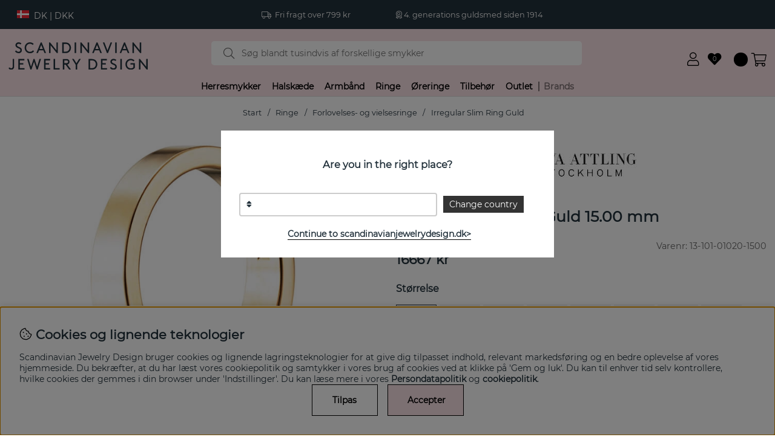

--- FILE ---
content_type: text/html; charset=UTF-8
request_url: https://scandinavianjewelrydesign.dk/irregular-slim-ring-guld
body_size: 74988
content:
<!DOCTYPE html>
<html>
<head>
	<script type="text/javascript"> var cm_active_categories = [1,2,3,4]; var cm_preactive_categories = []; var blocked_nodes = {}; var observer = new MutationObserver(function (mutations) { for(var i = 0; i < mutations.length; i++) { var _ref = mutations[i]; var addedNodes = _ref.addedNodes; for(var j = 0; j < addedNodes.length; j++) { var node = addedNodes[j]; if (node.nodeType === 1) { var src = node.src || ''; var type = node.type; var consent_type = ''; if (typeof node.attributes.consent_type !== 'undefined' && typeof node.attributes.consent_type.value !== 'undefined') consent_type = node.attributes.consent_type.value; if (blocked_content_type(consent_type)) { if (typeof blocked_nodes[consent_type] === 'undefined') blocked_nodes[consent_type] = []; var clone; if (node.tagName === 'SCRIPT') { clone = node.cloneNode(true); } else { clone = node; } clone.air_prev = node.previousElementSibling; clone.air_next = node.nextElementSibling; clone.air_parent = node.parentElement; blocked_nodes[consent_type].push(clone); if (node.tagName === 'SCRIPT') node.type = 'javascript/blocked'; node.parentElement.removeChild(node); var beforeScriptExecuteListener = function beforeScriptExecuteListener(event) { event.preventDefault(); }; node.addEventListener('beforescriptexecute', beforeScriptExecuteListener); } else { log_node(node, consent_type); } } } } }); observer.observe(document.documentElement, { childList: true, subtree: true }); var blocked_content_type = function blocked_content_type(consent_type) { var blocked = 0; if ((typeof(cm_active_categories) == "undefined" || cm_active_categories.includes(parseInt(consent_type))) && consent_type && !check_consent(consent_type, "") && consent_type > 1) blocked = 1; return blocked; }; var external_nodes = []; var internal_nodes = []; var inline_nodes = []; var log_node = function log_node(node, consent_type) { if (node.tagName === 'SCRIPT') { if (node.src && (node.src.indexOf(window.location.host) <= -1 || node.src.indexOf(window.location.host) > 10)) { external_nodes.push(node.src); } else if (node.src) { internal_nodes.push(node.src); } else { inline_nodes.push(node.innerHTML); } } }; document.addEventListener("DOMContentLoaded", function() { if (document.querySelector('#cookie_consent')) { init_cookie_consent(); } }); var init_cookie_consent = function init_cookie_consent(force) { var cookie_consent = get_cookie_consent("air_cookie_consent") || ""; var all_signed = 0; var consents = []; if (cookie_consent) { all_signed = 1; consents = JSON.parse(cookie_consent); var elements = document.querySelectorAll('#cookie_consent_manager input[type=checkbox]'); for (let element of elements) { if (typeof(consents[element.value]) == "undefined") all_signed = 0; } } else { var elements = document.querySelectorAll('#cookie_consent_manager input[type=checkbox][prechecked=true]'); for (let element of elements) { element.checked = true; } } if (!all_signed || force) { document.getElementById('cookie_consent').style.display = 'block'; var elements = document.querySelectorAll('#cookie_consent_manager input[type=checkbox]'); for (let element of elements) { if (consents[element.value]) element.checked = consents[element.value]; } init_acm_click_events(); } }; var init_acm_click_events = function() { document.getElementById("cookie_consent_manage").addEventListener("click", function () { let cookie_consent_manager = document.getElementById('cookie_consent_manager'); if (cookie_consent_manager) cookie_consent_manager.style.display = 'block'; let cookie_consent = document.getElementById('cookie_consent'); if (cookie_consent) cookie_consent.classList.add('managing'); document.querySelectorAll(".dimmer2").forEach(item => { item.addEventListener('click', event => { item.classList.add('active') }) }); }); document.getElementById("cookie_consent_manage_rec").addEventListener("click", function () { var elements = document.querySelectorAll('#cookie_consent_manager input[type=checkbox]'); for (let element of elements) { element.checked = true; } document.getElementById("cookie_consent_manager_confirm").dispatchEvent(new Event("click")); }); let cookie_consent_manager_accept = document.getElementById("cookie_consent_manager_accept"); if (cookie_consent_manager_accept) { cookie_consent_manager_accept.addEventListener("click", function () { cm_action(true); }); } document.getElementById("cookie_consent_manager_confirm").addEventListener("click", function () { cm_action(); }); document.querySelectorAll(".cookie_consent_manager_accept_req").forEach(item => { item.addEventListener('click', event => { cm_action(false); }) }); }; var cm_action = function(consent){ let cookie_consent = document.getElementById('cookie_consent'); if (cookie_consent) cookie_consent.style.display = 'none'; let cookie_consent_manager = document.getElementById('cookie_consent_manager'); if (cookie_consent_manager) cookie_consent_manager.style.display = 'none'; document.querySelectorAll(".dimmer2").forEach(item => { item.addEventListener('click', event => { item.classList.remove('active') }) }); var consents = {}; var elements = document.querySelectorAll('#cookie_consent_manager input[type=checkbox]'); for (let element of elements) { consents[element.value] = typeof(consent) !== "undefined" ? consent : element.checked; } consents[1] = true; var cookie_consents = JSON.stringify(consents); set_cookie_consent(cookie_consents); consent_action(cookie_consents); window.dispatchEvent(new Event("acm_change")); }; var set_cookie_consent = function set_cookie_consent(value) { var exdate = new Date(); exdate.setDate(exdate.getDate() + 30); document.cookie = "air_cookie_consent" + "=" + value + "; expires= " + exdate.toUTCString() + "; path=/" + (location.protocol === "https:" ? "; secure" : ""); }; var get_cookie_consent = function get_cookie_consent(name) { var nameEQ = name + "="; var ca = document.cookie.split('; '); for (let c of ca) { if (c.indexOf(nameEQ) === 0) return c.substring(nameEQ.length, c.length); } return null; }; var consent_action = function consent_action(cookie_consent) { var consent_data = JSON.parse(cookie_consent); for(var category_id in consent_data) { if (consent_data[category_id]) { approve_category(category_id); } } }; var approve_category = function(category_id) { if (typeof blocked_nodes[category_id] !== 'undefined') { for (let node of blocked_nodes[category_id]) { if (node.type == "text/javascript") { var script = document.createElement("script"); script.type = "text/javascript"; if (node.src) { script.src = node.src; } else if (node.innerHTML) { script.innerHTML = node.innerHTML; } document.getElementsByTagName("head")[0].appendChild(script); } else if (node.air_prev && node.air_parent) { cm_insertAfter(node, node.air_prev, node.air_parent); } else if (node.air_next && node.air_parent) { node.air_parent.insertBefore(node, node.air_next); } else if (node.air_parent) { node.air_parent.append(node); } } delete blocked_nodes[category_id]; } }; function cm_insertAfter(newNode, existingNode, parent) { parent.insertBefore(newNode, existingNode.nextSibling); } var check_consent = function check_consent(type, cookie_consent) { if (!type) return false; if (!cookie_consent) cookie_consent = get_cookie_consent("air_cookie_consent"); if (!cookie_consent) return (typeof(cm_preactive_categories) == "undefined" || cm_preactive_categories.includes(parseInt(type))); var consents = JSON.parse(cookie_consent); if (typeof(consents[type]) === 'undefined') return false; return consents[type]; }; </script>
	<title>Køp Irregular Slim Ring Guld | Efva Attling</title>
	<meta charset="utf-8">
	<meta name="description" content="Irregular Slim er en ring i 18k guld fra svenske Efva Attling  ">
	<meta name="keywords" content="køp, irregular, slim, ring, guld, efva, attling">
	<meta name="robots" content="INDEX, FOLLOW">
	<meta name="revisit-after" content="14 days">
	<meta name="distribution" content="global">
	<meta http-equiv="expires" content="0">
	<meta name="theme-color" content="#000000" />
	<!-- disables Compatibility view IE -->
	<meta http-equiv="X-UA-Compatible" content="IE=9; IE=8; IE=7; IE=EDGE" />
	<!-- Responsive and mobile friendly stuff -->
	<meta name="HandheldFriendly" content="True">
	<meta name="viewport" content="initial-scale=1.0, maximum-scale=1.0, width=device-width">
	<meta name="apple-mobile-web-app-capable" content="yes" />
	<link rel="canonical" href="https://scandinavianjewelrydesign.dk/irregular-slim-ring-guld" />
	<meta property="og:url" content="https://scandinavianjewelrydesign.dk/irregular-slim-ring-guld"/>
<meta property="og:image:width" content="200" />
<meta property="og:image:height" content="200" />
<meta property="og:image" content="https://scandinavianjewelrydesign.dk/bilder/artiklar/13-101-01020.jpg?m=1633078474"/>
<meta property="og:description" content="Irregular Slim er en ring i 18k guld fra svenske Efva Attling ..."/>
<meta property="og:title" content="Irregular Slim Ring Guld"/>

	
	<link rel="apple-touch-icon" href="/apple-touch-icon.png?v=2">
	<link rel="apple-touch-icon" sizes="57x57" href="/apple-touch-icon-57x57.png">
	<link rel="apple-touch-icon" sizes="72x72" href="/apple-touch-icon-72x72.png">
	<link rel="apple-touch-icon" sizes="76x76" href="/apple-touch-icon-76x76.png">
	<link rel="apple-touch-icon" sizes="114x114" href="/apple-touch-icon-114x114.png">
	<link rel="apple-touch-icon" sizes="120x120" href="/apple-touch-icon-120x120.png">
	<link rel="apple-touch-icon" sizes="144x144" href="/apple-touch-icon-144x144.png">
	<link rel="apple-touch-icon" sizes="152x152" href="/apple-touch-icon-152x152.png">
	<link rel="apple-touch-icon" sizes="180x180" href="/apple-touch-icon-180x180.png">
	<link rel="icon" type="image/png" sizes="32x32" href="/favicon-32x32.png">
	<link rel="icon" type="image/png" sizes="16x16" href="/favicon-16x16.png">
	<link rel="manifest" href="/site.webmanifest?v=2">
	<link rel="mask-icon" href="/safari-pinned-tab.svg" color="#23323c">
	<link rel="shortcut icon" href="/favicon.ico">
	<meta name="msapplication-TileColor" content="#fae1e6">
	<meta name="theme-color" content="#fae1e6">

	<link rel="preload" as="font" href="/themes/main/design/css/webfonts/montserrat-300.woff2" onload="this.rel='font'" crossorigin>
	<link rel="preload" as="font" href="/themes/main/design/css/webfonts/montserrat-regular.woff2" onload="this.rel='font'" crossorigin>
	<link rel="preload" as="font" href="/themes/main/design/css/webfonts/fa-light-300.woff2" onload="this.rel='font'" crossorigin>
	<link rel="preload" as="font" href="/themes/main/design/css/webfonts/fa-regular-400.woff2" onload="this.rel='font'" crossorigin>
	<link rel="preload" as="font" href="/themes/main/design/css/webfonts/fa-solid-900.woff2" onload="this.rel='font'" crossorigin>

	<script type="text/javascript">
		if(/MSIE \d|Trident.*rv:/.test(navigator.userAgent)){
			document.write('<script src="/themes/main/design/script/ie11CustomProperties.js"><\/script><link rel="stylesheet" href="/themes/main/design/css/ie.css">');
		}
	</script>

	



<script >/** FILE: /themes/default/design/script/jquery.min.3.4.1.js **/
!function(e,t){"use strict";"object"==typeof module&&"object"==typeof module.exports?module.exports=e.document?t(e,!0):function(e){if(!e.document)throw new Error("jQuery requires a window with a document");return t(e)}:t(e)}("undefined"!=typeof window?window:this,function(C,e){"use strict";var t=[],E=C.document,r=Object.getPrototypeOf,s=t.slice,g=t.concat,u=t.push,i=t.indexOf,n={},o=n.toString,v=n.hasOwnProperty,a=v.toString,l=a.call(Object),y={},m=function(e){return"function"==typeof e&&"number"!=typeof e.nodeType},x=function(e){return null!=e&&e===e.window},c={type:!0,src:!0,nonce:!0,noModule:!0};function b(e,t,n){var r,i,o=(n=n||E).createElement("script");if(o.text=e,t)for(r in c)(i=t[r]||t.getAttribute&&t.getAttribute(r))&&o.setAttribute(r,i);n.head.appendChild(o).parentNode.removeChild(o)}function w(e){return null==e?e+"":"object"==typeof e||"function"==typeof e?n[o.call(e)]||"object":typeof e}var f="3.4.1",k=function(e,t){return new k.fn.init(e,t)},p=/^[\s\uFEFF\xA0]+|[\s\uFEFF\xA0]+$/g;function d(e){var t=!!e&&"length"in e&&e.length,n=w(e);return!m(e)&&!x(e)&&("array"===n||0===t||"number"==typeof t&&0<t&&t-1 in e)}k.fn=k.prototype={jquery:f,constructor:k,length:0,toArray:function(){return s.call(this)},get:function(e){return null==e?s.call(this):e<0?this[e+this.length]:this[e]},pushStack:function(e){var t=k.merge(this.constructor(),e);return t.prevObject=this,t},each:function(e){return k.each(this,e)},map:function(n){return this.pushStack(k.map(this,function(e,t){return n.call(e,t,e)}))},slice:function(){return this.pushStack(s.apply(this,arguments))},first:function(){return this.eq(0)},last:function(){return this.eq(-1)},eq:function(e){var t=this.length,n=+e+(e<0?t:0);return this.pushStack(0<=n&&n<t?[this[n]]:[])},end:function(){return this.prevObject||this.constructor()},push:u,sort:t.sort,splice:t.splice},k.extend=k.fn.extend=function(){var e,t,n,r,i,o,a=arguments[0]||{},s=1,u=arguments.length,l=!1;for("boolean"==typeof a&&(l=a,a=arguments[s]||{},s++),"object"==typeof a||m(a)||(a={}),s===u&&(a=this,s--);s<u;s++)if(null!=(e=arguments[s]))for(t in e)r=e[t],"__proto__"!==t&&a!==r&&(l&&r&&(k.isPlainObject(r)||(i=Array.isArray(r)))?(n=a[t],o=i&&!Array.isArray(n)?[]:i||k.isPlainObject(n)?n:{},i=!1,a[t]=k.extend(l,o,r)):void 0!==r&&(a[t]=r));return a},k.extend({expando:"jQuery"+(f+Math.random()).replace(/\D/g,""),isReady:!0,error:function(e){throw new Error(e)},noop:function(){},isPlainObject:function(e){var t,n;return!(!e||"[object Object]"!==o.call(e))&&(!(t=r(e))||"function"==typeof(n=v.call(t,"constructor")&&t.constructor)&&a.call(n)===l)},isEmptyObject:function(e){var t;for(t in e)return!1;return!0},globalEval:function(e,t){b(e,{nonce:t&&t.nonce})},each:function(e,t){var n,r=0;if(d(e)){for(n=e.length;r<n;r++)if(!1===t.call(e[r],r,e[r]))break}else for(r in e)if(!1===t.call(e[r],r,e[r]))break;return e},trim:function(e){return null==e?"":(e+"").replace(p,"")},makeArray:function(e,t){var n=t||[];return null!=e&&(d(Object(e))?k.merge(n,"string"==typeof e?[e]:e):u.call(n,e)),n},inArray:function(e,t,n){return null==t?-1:i.call(t,e,n)},merge:function(e,t){for(var n=+t.length,r=0,i=e.length;r<n;r++)e[i++]=t[r];return e.length=i,e},grep:function(e,t,n){for(var r=[],i=0,o=e.length,a=!n;i<o;i++)!t(e[i],i)!==a&&r.push(e[i]);return r},map:function(e,t,n){var r,i,o=0,a=[];if(d(e))for(r=e.length;o<r;o++)null!=(i=t(e[o],o,n))&&a.push(i);else for(o in e)null!=(i=t(e[o],o,n))&&a.push(i);return g.apply([],a)},guid:1,support:y}),"function"==typeof Symbol&&(k.fn[Symbol.iterator]=t[Symbol.iterator]),k.each("Boolean Number String Function Array Date RegExp Object Error Symbol".split(" "),function(e,t){n["[object "+t+"]"]=t.toLowerCase()});var h=function(n){var e,d,b,o,i,h,f,g,w,u,l,T,C,a,E,v,s,c,y,k="sizzle"+1*new Date,m=n.document,S=0,r=0,p=ue(),x=ue(),N=ue(),A=ue(),D=function(e,t){return e===t&&(l=!0),0},j={}.hasOwnProperty,t=[],q=t.pop,L=t.push,H=t.push,O=t.slice,P=function(e,t){for(var n=0,r=e.length;n<r;n++)if(e[n]===t)return n;return-1},R="checked|selected|async|autofocus|autoplay|controls|defer|disabled|hidden|ismap|loop|multiple|open|readonly|required|scoped",M="[\\x20\\t\\r\\n\\f]",I="(?:\\\\.|[\\w-]|[^\0-\\xa0])+",W="\\["+M+"*("+I+")(?:"+M+"*([*^$|!~]?=)"+M+"*(?:'((?:\\\\.|[^\\\\'])*)'|\"((?:\\\\.|[^\\\\\"])*)\"|("+I+"))|)"+M+"*\\]",$=":("+I+")(?:\\((('((?:\\\\.|[^\\\\'])*)'|\"((?:\\\\.|[^\\\\\"])*)\")|((?:\\\\.|[^\\\\()[\\]]|"+W+")*)|.*)\\)|)",F=new RegExp(M+"+","g"),B=new RegExp("^"+M+"+|((?:^|[^\\\\])(?:\\\\.)*)"+M+"+$","g"),_=new RegExp("^"+M+"*,"+M+"*"),z=new RegExp("^"+M+"*([>+~]|"+M+")"+M+"*"),U=new RegExp(M+"|>"),X=new RegExp($),V=new RegExp("^"+I+"$"),G={ID:new RegExp("^#("+I+")"),CLASS:new RegExp("^\\.("+I+")"),TAG:new RegExp("^("+I+"|[*])"),ATTR:new RegExp("^"+W),PSEUDO:new RegExp("^"+$),CHILD:new RegExp("^:(only|first|last|nth|nth-last)-(child|of-type)(?:\\("+M+"*(even|odd|(([+-]|)(\\d*)n|)"+M+"*(?:([+-]|)"+M+"*(\\d+)|))"+M+"*\\)|)","i"),bool:new RegExp("^(?:"+R+")$","i"),needsContext:new RegExp("^"+M+"*[>+~]|:(even|odd|eq|gt|lt|nth|first|last)(?:\\("+M+"*((?:-\\d)?\\d*)"+M+"*\\)|)(?=[^-]|$)","i")},Y=/HTML$/i,Q=/^(?:input|select|textarea|button)$/i,J=/^h\d$/i,K=/^[^{]+\{\s*\[native \w/,Z=/^(?:#([\w-]+)|(\w+)|\.([\w-]+))$/,ee=/[+~]/,te=new RegExp("\\\\([\\da-f]{1,6}"+M+"?|("+M+")|.)","ig"),ne=function(e,t,n){var r="0x"+t-65536;return r!=r||n?t:r<0?String.fromCharCode(r+65536):String.fromCharCode(r>>10|55296,1023&r|56320)},re=/([\0-\x1f\x7f]|^-?\d)|^-$|[^\0-\x1f\x7f-\uFFFF\w-]/g,ie=function(e,t){return t?"\0"===e?"\ufffd":e.slice(0,-1)+"\\"+e.charCodeAt(e.length-1).toString(16)+" ":"\\"+e},oe=function(){T()},ae=be(function(e){return!0===e.disabled&&"fieldset"===e.nodeName.toLowerCase()},{dir:"parentNode",next:"legend"});try{H.apply(t=O.call(m.childNodes),m.childNodes),t[m.childNodes.length].nodeType}catch(e){H={apply:t.length?function(e,t){L.apply(e,O.call(t))}:function(e,t){var n=e.length,r=0;while(e[n++]=t[r++]);e.length=n-1}}}function se(t,e,n,r){var i,o,a,s,u,l,c,f=e&&e.ownerDocument,p=e?e.nodeType:9;if(n=n||[],"string"!=typeof t||!t||1!==p&&9!==p&&11!==p)return n;if(!r&&((e?e.ownerDocument||e:m)!==C&&T(e),e=e||C,E)){if(11!==p&&(u=Z.exec(t)))if(i=u[1]){if(9===p){if(!(a=e.getElementById(i)))return n;if(a.id===i)return n.push(a),n}else if(f&&(a=f.getElementById(i))&&y(e,a)&&a.id===i)return n.push(a),n}else{if(u[2])return H.apply(n,e.getElementsByTagName(t)),n;if((i=u[3])&&d.getElementsByClassName&&e.getElementsByClassName)return H.apply(n,e.getElementsByClassName(i)),n}if(d.qsa&&!A[t+" "]&&(!v||!v.test(t))&&(1!==p||"object"!==e.nodeName.toLowerCase())){if(c=t,f=e,1===p&&U.test(t)){(s=e.getAttribute("id"))?s=s.replace(re,ie):e.setAttribute("id",s=k),o=(l=h(t)).length;while(o--)l[o]="#"+s+" "+xe(l[o]);c=l.join(","),f=ee.test(t)&&ye(e.parentNode)||e}try{return H.apply(n,f.querySelectorAll(c)),n}catch(e){A(t,!0)}finally{s===k&&e.removeAttribute("id")}}}return g(t.replace(B,"$1"),e,n,r)}function ue(){var r=[];return function e(t,n){return r.push(t+" ")>b.cacheLength&&delete e[r.shift()],e[t+" "]=n}}function le(e){return e[k]=!0,e}function ce(e){var t=C.createElement("fieldset");try{return!!e(t)}catch(e){return!1}finally{t.parentNode&&t.parentNode.removeChild(t),t=null}}function fe(e,t){var n=e.split("|"),r=n.length;while(r--)b.attrHandle[n[r]]=t}function pe(e,t){var n=t&&e,r=n&&1===e.nodeType&&1===t.nodeType&&e.sourceIndex-t.sourceIndex;if(r)return r;if(n)while(n=n.nextSibling)if(n===t)return-1;return e?1:-1}function de(t){return function(e){return"input"===e.nodeName.toLowerCase()&&e.type===t}}function he(n){return function(e){var t=e.nodeName.toLowerCase();return("input"===t||"button"===t)&&e.type===n}}function ge(t){return function(e){return"form"in e?e.parentNode&&!1===e.disabled?"label"in e?"label"in e.parentNode?e.parentNode.disabled===t:e.disabled===t:e.isDisabled===t||e.isDisabled!==!t&&ae(e)===t:e.disabled===t:"label"in e&&e.disabled===t}}function ve(a){return le(function(o){return o=+o,le(function(e,t){var n,r=a([],e.length,o),i=r.length;while(i--)e[n=r[i]]&&(e[n]=!(t[n]=e[n]))})})}function ye(e){return e&&"undefined"!=typeof e.getElementsByTagName&&e}for(e in d=se.support={},i=se.isXML=function(e){var t=e.namespaceURI,n=(e.ownerDocument||e).documentElement;return!Y.test(t||n&&n.nodeName||"HTML")},T=se.setDocument=function(e){var t,n,r=e?e.ownerDocument||e:m;return r!==C&&9===r.nodeType&&r.documentElement&&(a=(C=r).documentElement,E=!i(C),m!==C&&(n=C.defaultView)&&n.top!==n&&(n.addEventListener?n.addEventListener("unload",oe,!1):n.attachEvent&&n.attachEvent("onunload",oe)),d.attributes=ce(function(e){return e.className="i",!e.getAttribute("className")}),d.getElementsByTagName=ce(function(e){return e.appendChild(C.createComment("")),!e.getElementsByTagName("*").length}),d.getElementsByClassName=K.test(C.getElementsByClassName),d.getById=ce(function(e){return a.appendChild(e).id=k,!C.getElementsByName||!C.getElementsByName(k).length}),d.getById?(b.filter.ID=function(e){var t=e.replace(te,ne);return function(e){return e.getAttribute("id")===t}},b.find.ID=function(e,t){if("undefined"!=typeof t.getElementById&&E){var n=t.getElementById(e);return n?[n]:[]}}):(b.filter.ID=function(e){var n=e.replace(te,ne);return function(e){var t="undefined"!=typeof e.getAttributeNode&&e.getAttributeNode("id");return t&&t.value===n}},b.find.ID=function(e,t){if("undefined"!=typeof t.getElementById&&E){var n,r,i,o=t.getElementById(e);if(o){if((n=o.getAttributeNode("id"))&&n.value===e)return[o];i=t.getElementsByName(e),r=0;while(o=i[r++])if((n=o.getAttributeNode("id"))&&n.value===e)return[o]}return[]}}),b.find.TAG=d.getElementsByTagName?function(e,t){return"undefined"!=typeof t.getElementsByTagName?t.getElementsByTagName(e):d.qsa?t.querySelectorAll(e):void 0}:function(e,t){var n,r=[],i=0,o=t.getElementsByTagName(e);if("*"===e){while(n=o[i++])1===n.nodeType&&r.push(n);return r}return o},b.find.CLASS=d.getElementsByClassName&&function(e,t){if("undefined"!=typeof t.getElementsByClassName&&E)return t.getElementsByClassName(e)},s=[],v=[],(d.qsa=K.test(C.querySelectorAll))&&(ce(function(e){a.appendChild(e).innerHTML="<a id='"+k+"'></a><select id='"+k+"-\r\\' msallowcapture=''><option selected=''></option></select>",e.querySelectorAll("[msallowcapture^='']").length&&v.push("[*^$]="+M+"*(?:''|\"\")"),e.querySelectorAll("[selected]").length||v.push("\\["+M+"*(?:value|"+R+")"),e.querySelectorAll("[id~="+k+"-]").length||v.push("~="),e.querySelectorAll(":checked").length||v.push(":checked"),e.querySelectorAll("a#"+k+"+*").length||v.push(".#.+[+~]")}),ce(function(e){e.innerHTML="<a href='' disabled='disabled'></a><select disabled='disabled'><option/></select>";var t=C.createElement("input");t.setAttribute("type","hidden"),e.appendChild(t).setAttribute("name","D"),e.querySelectorAll("[name=d]").length&&v.push("name"+M+"*[*^$|!~]?="),2!==e.querySelectorAll(":enabled").length&&v.push(":enabled",":disabled"),a.appendChild(e).disabled=!0,2!==e.querySelectorAll(":disabled").length&&v.push(":enabled",":disabled"),e.querySelectorAll("*,:x"),v.push(",.*:")})),(d.matchesSelector=K.test(c=a.matches||a.webkitMatchesSelector||a.mozMatchesSelector||a.oMatchesSelector||a.msMatchesSelector))&&ce(function(e){d.disconnectedMatch=c.call(e,"*"),c.call(e,"[s!='']:x"),s.push("!=",$)}),v=v.length&&new RegExp(v.join("|")),s=s.length&&new RegExp(s.join("|")),t=K.test(a.compareDocumentPosition),y=t||K.test(a.contains)?function(e,t){var n=9===e.nodeType?e.documentElement:e,r=t&&t.parentNode;return e===r||!(!r||1!==r.nodeType||!(n.contains?n.contains(r):e.compareDocumentPosition&&16&e.compareDocumentPosition(r)))}:function(e,t){if(t)while(t=t.parentNode)if(t===e)return!0;return!1},D=t?function(e,t){if(e===t)return l=!0,0;var n=!e.compareDocumentPosition-!t.compareDocumentPosition;return n||(1&(n=(e.ownerDocument||e)===(t.ownerDocument||t)?e.compareDocumentPosition(t):1)||!d.sortDetached&&t.compareDocumentPosition(e)===n?e===C||e.ownerDocument===m&&y(m,e)?-1:t===C||t.ownerDocument===m&&y(m,t)?1:u?P(u,e)-P(u,t):0:4&n?-1:1)}:function(e,t){if(e===t)return l=!0,0;var n,r=0,i=e.parentNode,o=t.parentNode,a=[e],s=[t];if(!i||!o)return e===C?-1:t===C?1:i?-1:o?1:u?P(u,e)-P(u,t):0;if(i===o)return pe(e,t);n=e;while(n=n.parentNode)a.unshift(n);n=t;while(n=n.parentNode)s.unshift(n);while(a[r]===s[r])r++;return r?pe(a[r],s[r]):a[r]===m?-1:s[r]===m?1:0}),C},se.matches=function(e,t){return se(e,null,null,t)},se.matchesSelector=function(e,t){if((e.ownerDocument||e)!==C&&T(e),d.matchesSelector&&E&&!A[t+" "]&&(!s||!s.test(t))&&(!v||!v.test(t)))try{var n=c.call(e,t);if(n||d.disconnectedMatch||e.document&&11!==e.document.nodeType)return n}catch(e){A(t,!0)}return 0<se(t,C,null,[e]).length},se.contains=function(e,t){return(e.ownerDocument||e)!==C&&T(e),y(e,t)},se.attr=function(e,t){(e.ownerDocument||e)!==C&&T(e);var n=b.attrHandle[t.toLowerCase()],r=n&&j.call(b.attrHandle,t.toLowerCase())?n(e,t,!E):void 0;return void 0!==r?r:d.attributes||!E?e.getAttribute(t):(r=e.getAttributeNode(t))&&r.specified?r.value:null},se.escape=function(e){return(e+"").replace(re,ie)},se.error=function(e){throw new Error("Syntax error, unrecognized expression: "+e)},se.uniqueSort=function(e){var t,n=[],r=0,i=0;if(l=!d.detectDuplicates,u=!d.sortStable&&e.slice(0),e.sort(D),l){while(t=e[i++])t===e[i]&&(r=n.push(i));while(r--)e.splice(n[r],1)}return u=null,e},o=se.getText=function(e){var t,n="",r=0,i=e.nodeType;if(i){if(1===i||9===i||11===i){if("string"==typeof e.textContent)return e.textContent;for(e=e.firstChild;e;e=e.nextSibling)n+=o(e)}else if(3===i||4===i)return e.nodeValue}else while(t=e[r++])n+=o(t);return n},(b=se.selectors={cacheLength:50,createPseudo:le,match:G,attrHandle:{},find:{},relative:{">":{dir:"parentNode",first:!0}," ":{dir:"parentNode"},"+":{dir:"previousSibling",first:!0},"~":{dir:"previousSibling"}},preFilter:{ATTR:function(e){return e[1]=e[1].replace(te,ne),e[3]=(e[3]||e[4]||e[5]||"").replace(te,ne),"~="===e[2]&&(e[3]=" "+e[3]+" "),e.slice(0,4)},CHILD:function(e){return e[1]=e[1].toLowerCase(),"nth"===e[1].slice(0,3)?(e[3]||se.error(e[0]),e[4]=+(e[4]?e[5]+(e[6]||1):2*("even"===e[3]||"odd"===e[3])),e[5]=+(e[7]+e[8]||"odd"===e[3])):e[3]&&se.error(e[0]),e},PSEUDO:function(e){var t,n=!e[6]&&e[2];return G.CHILD.test(e[0])?null:(e[3]?e[2]=e[4]||e[5]||"":n&&X.test(n)&&(t=h(n,!0))&&(t=n.indexOf(")",n.length-t)-n.length)&&(e[0]=e[0].slice(0,t),e[2]=n.slice(0,t)),e.slice(0,3))}},filter:{TAG:function(e){var t=e.replace(te,ne).toLowerCase();return"*"===e?function(){return!0}:function(e){return e.nodeName&&e.nodeName.toLowerCase()===t}},CLASS:function(e){var t=p[e+" "];return t||(t=new RegExp("(^|"+M+")"+e+"("+M+"|$)"))&&p(e,function(e){return t.test("string"==typeof e.className&&e.className||"undefined"!=typeof e.getAttribute&&e.getAttribute("class")||"")})},ATTR:function(n,r,i){return function(e){var t=se.attr(e,n);return null==t?"!="===r:!r||(t+="","="===r?t===i:"!="===r?t!==i:"^="===r?i&&0===t.indexOf(i):"*="===r?i&&-1<t.indexOf(i):"$="===r?i&&t.slice(-i.length)===i:"~="===r?-1<(" "+t.replace(F," ")+" ").indexOf(i):"|="===r&&(t===i||t.slice(0,i.length+1)===i+"-"))}},CHILD:function(h,e,t,g,v){var y="nth"!==h.slice(0,3),m="last"!==h.slice(-4),x="of-type"===e;return 1===g&&0===v?function(e){return!!e.parentNode}:function(e,t,n){var r,i,o,a,s,u,l=y!==m?"nextSibling":"previousSibling",c=e.parentNode,f=x&&e.nodeName.toLowerCase(),p=!n&&!x,d=!1;if(c){if(y){while(l){a=e;while(a=a[l])if(x?a.nodeName.toLowerCase()===f:1===a.nodeType)return!1;u=l="only"===h&&!u&&"nextSibling"}return!0}if(u=[m?c.firstChild:c.lastChild],m&&p){d=(s=(r=(i=(o=(a=c)[k]||(a[k]={}))[a.uniqueID]||(o[a.uniqueID]={}))[h]||[])[0]===S&&r[1])&&r[2],a=s&&c.childNodes[s];while(a=++s&&a&&a[l]||(d=s=0)||u.pop())if(1===a.nodeType&&++d&&a===e){i[h]=[S,s,d];break}}else if(p&&(d=s=(r=(i=(o=(a=e)[k]||(a[k]={}))[a.uniqueID]||(o[a.uniqueID]={}))[h]||[])[0]===S&&r[1]),!1===d)while(a=++s&&a&&a[l]||(d=s=0)||u.pop())if((x?a.nodeName.toLowerCase()===f:1===a.nodeType)&&++d&&(p&&((i=(o=a[k]||(a[k]={}))[a.uniqueID]||(o[a.uniqueID]={}))[h]=[S,d]),a===e))break;return(d-=v)===g||d%g==0&&0<=d/g}}},PSEUDO:function(e,o){var t,a=b.pseudos[e]||b.setFilters[e.toLowerCase()]||se.error("unsupported pseudo: "+e);return a[k]?a(o):1<a.length?(t=[e,e,"",o],b.setFilters.hasOwnProperty(e.toLowerCase())?le(function(e,t){var n,r=a(e,o),i=r.length;while(i--)e[n=P(e,r[i])]=!(t[n]=r[i])}):function(e){return a(e,0,t)}):a}},pseudos:{not:le(function(e){var r=[],i=[],s=f(e.replace(B,"$1"));return s[k]?le(function(e,t,n,r){var i,o=s(e,null,r,[]),a=e.length;while(a--)(i=o[a])&&(e[a]=!(t[a]=i))}):function(e,t,n){return r[0]=e,s(r,null,n,i),r[0]=null,!i.pop()}}),has:le(function(t){return function(e){return 0<se(t,e).length}}),contains:le(function(t){return t=t.replace(te,ne),function(e){return-1<(e.textContent||o(e)).indexOf(t)}}),lang:le(function(n){return V.test(n||"")||se.error("unsupported lang: "+n),n=n.replace(te,ne).toLowerCase(),function(e){var t;do{if(t=E?e.lang:e.getAttribute("xml:lang")||e.getAttribute("lang"))return(t=t.toLowerCase())===n||0===t.indexOf(n+"-")}while((e=e.parentNode)&&1===e.nodeType);return!1}}),target:function(e){var t=n.location&&n.location.hash;return t&&t.slice(1)===e.id},root:function(e){return e===a},focus:function(e){return e===C.activeElement&&(!C.hasFocus||C.hasFocus())&&!!(e.type||e.href||~e.tabIndex)},enabled:ge(!1),disabled:ge(!0),checked:function(e){var t=e.nodeName.toLowerCase();return"input"===t&&!!e.checked||"option"===t&&!!e.selected},selected:function(e){return e.parentNode&&e.parentNode.selectedIndex,!0===e.selected},empty:function(e){for(e=e.firstChild;e;e=e.nextSibling)if(e.nodeType<6)return!1;return!0},parent:function(e){return!b.pseudos.empty(e)},header:function(e){return J.test(e.nodeName)},input:function(e){return Q.test(e.nodeName)},button:function(e){var t=e.nodeName.toLowerCase();return"input"===t&&"button"===e.type||"button"===t},text:function(e){var t;return"input"===e.nodeName.toLowerCase()&&"text"===e.type&&(null==(t=e.getAttribute("type"))||"text"===t.toLowerCase())},first:ve(function(){return[0]}),last:ve(function(e,t){return[t-1]}),eq:ve(function(e,t,n){return[n<0?n+t:n]}),even:ve(function(e,t){for(var n=0;n<t;n+=2)e.push(n);return e}),odd:ve(function(e,t){for(var n=1;n<t;n+=2)e.push(n);return e}),lt:ve(function(e,t,n){for(var r=n<0?n+t:t<n?t:n;0<=--r;)e.push(r);return e}),gt:ve(function(e,t,n){for(var r=n<0?n+t:n;++r<t;)e.push(r);return e})}}).pseudos.nth=b.pseudos.eq,{radio:!0,checkbox:!0,file:!0,password:!0,image:!0})b.pseudos[e]=de(e);for(e in{submit:!0,reset:!0})b.pseudos[e]=he(e);function me(){}function xe(e){for(var t=0,n=e.length,r="";t<n;t++)r+=e[t].value;return r}function be(s,e,t){var u=e.dir,l=e.next,c=l||u,f=t&&"parentNode"===c,p=r++;return e.first?function(e,t,n){while(e=e[u])if(1===e.nodeType||f)return s(e,t,n);return!1}:function(e,t,n){var r,i,o,a=[S,p];if(n){while(e=e[u])if((1===e.nodeType||f)&&s(e,t,n))return!0}else while(e=e[u])if(1===e.nodeType||f)if(i=(o=e[k]||(e[k]={}))[e.uniqueID]||(o[e.uniqueID]={}),l&&l===e.nodeName.toLowerCase())e=e[u]||e;else{if((r=i[c])&&r[0]===S&&r[1]===p)return a[2]=r[2];if((i[c]=a)[2]=s(e,t,n))return!0}return!1}}function we(i){return 1<i.length?function(e,t,n){var r=i.length;while(r--)if(!i[r](e,t,n))return!1;return!0}:i[0]}function Te(e,t,n,r,i){for(var o,a=[],s=0,u=e.length,l=null!=t;s<u;s++)(o=e[s])&&(n&&!n(o,r,i)||(a.push(o),l&&t.push(s)));return a}function Ce(d,h,g,v,y,e){return v&&!v[k]&&(v=Ce(v)),y&&!y[k]&&(y=Ce(y,e)),le(function(e,t,n,r){var i,o,a,s=[],u=[],l=t.length,c=e||function(e,t,n){for(var r=0,i=t.length;r<i;r++)se(e,t[r],n);return n}(h||"*",n.nodeType?[n]:n,[]),f=!d||!e&&h?c:Te(c,s,d,n,r),p=g?y||(e?d:l||v)?[]:t:f;if(g&&g(f,p,n,r),v){i=Te(p,u),v(i,[],n,r),o=i.length;while(o--)(a=i[o])&&(p[u[o]]=!(f[u[o]]=a))}if(e){if(y||d){if(y){i=[],o=p.length;while(o--)(a=p[o])&&i.push(f[o]=a);y(null,p=[],i,r)}o=p.length;while(o--)(a=p[o])&&-1<(i=y?P(e,a):s[o])&&(e[i]=!(t[i]=a))}}else p=Te(p===t?p.splice(l,p.length):p),y?y(null,t,p,r):H.apply(t,p)})}function Ee(e){for(var i,t,n,r=e.length,o=b.relative[e[0].type],a=o||b.relative[" "],s=o?1:0,u=be(function(e){return e===i},a,!0),l=be(function(e){return-1<P(i,e)},a,!0),c=[function(e,t,n){var r=!o&&(n||t!==w)||((i=t).nodeType?u(e,t,n):l(e,t,n));return i=null,r}];s<r;s++)if(t=b.relative[e[s].type])c=[be(we(c),t)];else{if((t=b.filter[e[s].type].apply(null,e[s].matches))[k]){for(n=++s;n<r;n++)if(b.relative[e[n].type])break;return Ce(1<s&&we(c),1<s&&xe(e.slice(0,s-1).concat({value:" "===e[s-2].type?"*":""})).replace(B,"$1"),t,s<n&&Ee(e.slice(s,n)),n<r&&Ee(e=e.slice(n)),n<r&&xe(e))}c.push(t)}return we(c)}return me.prototype=b.filters=b.pseudos,b.setFilters=new me,h=se.tokenize=function(e,t){var n,r,i,o,a,s,u,l=x[e+" "];if(l)return t?0:l.slice(0);a=e,s=[],u=b.preFilter;while(a){for(o in n&&!(r=_.exec(a))||(r&&(a=a.slice(r[0].length)||a),s.push(i=[])),n=!1,(r=z.exec(a))&&(n=r.shift(),i.push({value:n,type:r[0].replace(B," ")}),a=a.slice(n.length)),b.filter)!(r=G[o].exec(a))||u[o]&&!(r=u[o](r))||(n=r.shift(),i.push({value:n,type:o,matches:r}),a=a.slice(n.length));if(!n)break}return t?a.length:a?se.error(e):x(e,s).slice(0)},f=se.compile=function(e,t){var n,v,y,m,x,r,i=[],o=[],a=N[e+" "];if(!a){t||(t=h(e)),n=t.length;while(n--)(a=Ee(t[n]))[k]?i.push(a):o.push(a);(a=N(e,(v=o,m=0<(y=i).length,x=0<v.length,r=function(e,t,n,r,i){var o,a,s,u=0,l="0",c=e&&[],f=[],p=w,d=e||x&&b.find.TAG("*",i),h=S+=null==p?1:Math.random()||.1,g=d.length;for(i&&(w=t===C||t||i);l!==g&&null!=(o=d[l]);l++){if(x&&o){a=0,t||o.ownerDocument===C||(T(o),n=!E);while(s=v[a++])if(s(o,t||C,n)){r.push(o);break}i&&(S=h)}m&&((o=!s&&o)&&u--,e&&c.push(o))}if(u+=l,m&&l!==u){a=0;while(s=y[a++])s(c,f,t,n);if(e){if(0<u)while(l--)c[l]||f[l]||(f[l]=q.call(r));f=Te(f)}H.apply(r,f),i&&!e&&0<f.length&&1<u+y.length&&se.uniqueSort(r)}return i&&(S=h,w=p),c},m?le(r):r))).selector=e}return a},g=se.select=function(e,t,n,r){var i,o,a,s,u,l="function"==typeof e&&e,c=!r&&h(e=l.selector||e);if(n=n||[],1===c.length){if(2<(o=c[0]=c[0].slice(0)).length&&"ID"===(a=o[0]).type&&9===t.nodeType&&E&&b.relative[o[1].type]){if(!(t=(b.find.ID(a.matches[0].replace(te,ne),t)||[])[0]))return n;l&&(t=t.parentNode),e=e.slice(o.shift().value.length)}i=G.needsContext.test(e)?0:o.length;while(i--){if(a=o[i],b.relative[s=a.type])break;if((u=b.find[s])&&(r=u(a.matches[0].replace(te,ne),ee.test(o[0].type)&&ye(t.parentNode)||t))){if(o.splice(i,1),!(e=r.length&&xe(o)))return H.apply(n,r),n;break}}}return(l||f(e,c))(r,t,!E,n,!t||ee.test(e)&&ye(t.parentNode)||t),n},d.sortStable=k.split("").sort(D).join("")===k,d.detectDuplicates=!!l,T(),d.sortDetached=ce(function(e){return 1&e.compareDocumentPosition(C.createElement("fieldset"))}),ce(function(e){return e.innerHTML="<a href='#'></a>","#"===e.firstChild.getAttribute("href")})||fe("type|href|height|width",function(e,t,n){if(!n)return e.getAttribute(t,"type"===t.toLowerCase()?1:2)}),d.attributes&&ce(function(e){return e.innerHTML="<input/>",e.firstChild.setAttribute("value",""),""===e.firstChild.getAttribute("value")})||fe("value",function(e,t,n){if(!n&&"input"===e.nodeName.toLowerCase())return e.defaultValue}),ce(function(e){return null==e.getAttribute("disabled")})||fe(R,function(e,t,n){var r;if(!n)return!0===e[t]?t.toLowerCase():(r=e.getAttributeNode(t))&&r.specified?r.value:null}),se}(C);k.find=h,k.expr=h.selectors,k.expr[":"]=k.expr.pseudos,k.uniqueSort=k.unique=h.uniqueSort,k.text=h.getText,k.isXMLDoc=h.isXML,k.contains=h.contains,k.escapeSelector=h.escape;var T=function(e,t,n){var r=[],i=void 0!==n;while((e=e[t])&&9!==e.nodeType)if(1===e.nodeType){if(i&&k(e).is(n))break;r.push(e)}return r},S=function(e,t){for(var n=[];e;e=e.nextSibling)1===e.nodeType&&e!==t&&n.push(e);return n},N=k.expr.match.needsContext;function A(e,t){return e.nodeName&&e.nodeName.toLowerCase()===t.toLowerCase()}var D=/^<([a-z][^\/\0>:\x20\t\r\n\f]*)[\x20\t\r\n\f]*\/?>(?:<\/\1>|)$/i;function j(e,n,r){return m(n)?k.grep(e,function(e,t){return!!n.call(e,t,e)!==r}):n.nodeType?k.grep(e,function(e){return e===n!==r}):"string"!=typeof n?k.grep(e,function(e){return-1<i.call(n,e)!==r}):k.filter(n,e,r)}k.filter=function(e,t,n){var r=t[0];return n&&(e=":not("+e+")"),1===t.length&&1===r.nodeType?k.find.matchesSelector(r,e)?[r]:[]:k.find.matches(e,k.grep(t,function(e){return 1===e.nodeType}))},k.fn.extend({find:function(e){var t,n,r=this.length,i=this;if("string"!=typeof e)return this.pushStack(k(e).filter(function(){for(t=0;t<r;t++)if(k.contains(i[t],this))return!0}));for(n=this.pushStack([]),t=0;t<r;t++)k.find(e,i[t],n);return 1<r?k.uniqueSort(n):n},filter:function(e){return this.pushStack(j(this,e||[],!1))},not:function(e){return this.pushStack(j(this,e||[],!0))},is:function(e){return!!j(this,"string"==typeof e&&N.test(e)?k(e):e||[],!1).length}});var q,L=/^(?:\s*(<[\w\W]+>)[^>]*|#([\w-]+))$/;(k.fn.init=function(e,t,n){var r,i;if(!e)return this;if(n=n||q,"string"==typeof e){if(!(r="<"===e[0]&&">"===e[e.length-1]&&3<=e.length?[null,e,null]:L.exec(e))||!r[1]&&t)return!t||t.jquery?(t||n).find(e):this.constructor(t).find(e);if(r[1]){if(t=t instanceof k?t[0]:t,k.merge(this,k.parseHTML(r[1],t&&t.nodeType?t.ownerDocument||t:E,!0)),D.test(r[1])&&k.isPlainObject(t))for(r in t)m(this[r])?this[r](t[r]):this.attr(r,t[r]);return this}return(i=E.getElementById(r[2]))&&(this[0]=i,this.length=1),this}return e.nodeType?(this[0]=e,this.length=1,this):m(e)?void 0!==n.ready?n.ready(e):e(k):k.makeArray(e,this)}).prototype=k.fn,q=k(E);var H=/^(?:parents|prev(?:Until|All))/,O={children:!0,contents:!0,next:!0,prev:!0};function P(e,t){while((e=e[t])&&1!==e.nodeType);return e}k.fn.extend({has:function(e){var t=k(e,this),n=t.length;return this.filter(function(){for(var e=0;e<n;e++)if(k.contains(this,t[e]))return!0})},closest:function(e,t){var n,r=0,i=this.length,o=[],a="string"!=typeof e&&k(e);if(!N.test(e))for(;r<i;r++)for(n=this[r];n&&n!==t;n=n.parentNode)if(n.nodeType<11&&(a?-1<a.index(n):1===n.nodeType&&k.find.matchesSelector(n,e))){o.push(n);break}return this.pushStack(1<o.length?k.uniqueSort(o):o)},index:function(e){return e?"string"==typeof e?i.call(k(e),this[0]):i.call(this,e.jquery?e[0]:e):this[0]&&this[0].parentNode?this.first().prevAll().length:-1},add:function(e,t){return this.pushStack(k.uniqueSort(k.merge(this.get(),k(e,t))))},addBack:function(e){return this.add(null==e?this.prevObject:this.prevObject.filter(e))}}),k.each({parent:function(e){var t=e.parentNode;return t&&11!==t.nodeType?t:null},parents:function(e){return T(e,"parentNode")},parentsUntil:function(e,t,n){return T(e,"parentNode",n)},next:function(e){return P(e,"nextSibling")},prev:function(e){return P(e,"previousSibling")},nextAll:function(e){return T(e,"nextSibling")},prevAll:function(e){return T(e,"previousSibling")},nextUntil:function(e,t,n){return T(e,"nextSibling",n)},prevUntil:function(e,t,n){return T(e,"previousSibling",n)},siblings:function(e){return S((e.parentNode||{}).firstChild,e)},children:function(e){return S(e.firstChild)},contents:function(e){return"undefined"!=typeof e.contentDocument?e.contentDocument:(A(e,"template")&&(e=e.content||e),k.merge([],e.childNodes))}},function(r,i){k.fn[r]=function(e,t){var n=k.map(this,i,e);return"Until"!==r.slice(-5)&&(t=e),t&&"string"==typeof t&&(n=k.filter(t,n)),1<this.length&&(O[r]||k.uniqueSort(n),H.test(r)&&n.reverse()),this.pushStack(n)}});var R=/[^\x20\t\r\n\f]+/g;function M(e){return e}function I(e){throw e}function W(e,t,n,r){var i;try{e&&m(i=e.promise)?i.call(e).done(t).fail(n):e&&m(i=e.then)?i.call(e,t,n):t.apply(void 0,[e].slice(r))}catch(e){n.apply(void 0,[e])}}k.Callbacks=function(r){var e,n;r="string"==typeof r?(e=r,n={},k.each(e.match(R)||[],function(e,t){n[t]=!0}),n):k.extend({},r);var i,t,o,a,s=[],u=[],l=-1,c=function(){for(a=a||r.once,o=i=!0;u.length;l=-1){t=u.shift();while(++l<s.length)!1===s[l].apply(t[0],t[1])&&r.stopOnFalse&&(l=s.length,t=!1)}r.memory||(t=!1),i=!1,a&&(s=t?[]:"")},f={add:function(){return s&&(t&&!i&&(l=s.length-1,u.push(t)),function n(e){k.each(e,function(e,t){m(t)?r.unique&&f.has(t)||s.push(t):t&&t.length&&"string"!==w(t)&&n(t)})}(arguments),t&&!i&&c()),this},remove:function(){return k.each(arguments,function(e,t){var n;while(-1<(n=k.inArray(t,s,n)))s.splice(n,1),n<=l&&l--}),this},has:function(e){return e?-1<k.inArray(e,s):0<s.length},empty:function(){return s&&(s=[]),this},disable:function(){return a=u=[],s=t="",this},disabled:function(){return!s},lock:function(){return a=u=[],t||i||(s=t=""),this},locked:function(){return!!a},fireWith:function(e,t){return a||(t=[e,(t=t||[]).slice?t.slice():t],u.push(t),i||c()),this},fire:function(){return f.fireWith(this,arguments),this},fired:function(){return!!o}};return f},k.extend({Deferred:function(e){var o=[["notify","progress",k.Callbacks("memory"),k.Callbacks("memory"),2],["resolve","done",k.Callbacks("once memory"),k.Callbacks("once memory"),0,"resolved"],["reject","fail",k.Callbacks("once memory"),k.Callbacks("once memory"),1,"rejected"]],i="pending",a={state:function(){return i},always:function(){return s.done(arguments).fail(arguments),this},"catch":function(e){return a.then(null,e)},pipe:function(){var i=arguments;return k.Deferred(function(r){k.each(o,function(e,t){var n=m(i[t[4]])&&i[t[4]];s[t[1]](function(){var e=n&&n.apply(this,arguments);e&&m(e.promise)?e.promise().progress(r.notify).done(r.resolve).fail(r.reject):r[t[0]+"With"](this,n?[e]:arguments)})}),i=null}).promise()},then:function(t,n,r){var u=0;function l(i,o,a,s){return function(){var n=this,r=arguments,e=function(){var e,t;if(!(i<u)){if((e=a.apply(n,r))===o.promise())throw new TypeError("Thenable self-resolution");t=e&&("object"==typeof e||"function"==typeof e)&&e.then,m(t)?s?t.call(e,l(u,o,M,s),l(u,o,I,s)):(u++,t.call(e,l(u,o,M,s),l(u,o,I,s),l(u,o,M,o.notifyWith))):(a!==M&&(n=void 0,r=[e]),(s||o.resolveWith)(n,r))}},t=s?e:function(){try{e()}catch(e){k.Deferred.exceptionHook&&k.Deferred.exceptionHook(e,t.stackTrace),u<=i+1&&(a!==I&&(n=void 0,r=[e]),o.rejectWith(n,r))}};i?t():(k.Deferred.getStackHook&&(t.stackTrace=k.Deferred.getStackHook()),C.setTimeout(t))}}return k.Deferred(function(e){o[0][3].add(l(0,e,m(r)?r:M,e.notifyWith)),o[1][3].add(l(0,e,m(t)?t:M)),o[2][3].add(l(0,e,m(n)?n:I))}).promise()},promise:function(e){return null!=e?k.extend(e,a):a}},s={};return k.each(o,function(e,t){var n=t[2],r=t[5];a[t[1]]=n.add,r&&n.add(function(){i=r},o[3-e][2].disable,o[3-e][3].disable,o[0][2].lock,o[0][3].lock),n.add(t[3].fire),s[t[0]]=function(){return s[t[0]+"With"](this===s?void 0:this,arguments),this},s[t[0]+"With"]=n.fireWith}),a.promise(s),e&&e.call(s,s),s},when:function(e){var n=arguments.length,t=n,r=Array(t),i=s.call(arguments),o=k.Deferred(),a=function(t){return function(e){r[t]=this,i[t]=1<arguments.length?s.call(arguments):e,--n||o.resolveWith(r,i)}};if(n<=1&&(W(e,o.done(a(t)).resolve,o.reject,!n),"pending"===o.state()||m(i[t]&&i[t].then)))return o.then();while(t--)W(i[t],a(t),o.reject);return o.promise()}});var $=/^(Eval|Internal|Range|Reference|Syntax|Type|URI)Error$/;k.Deferred.exceptionHook=function(e,t){C.console&&C.console.warn&&e&&$.test(e.name)&&C.console.warn("jQuery.Deferred exception: "+e.message,e.stack,t)},k.readyException=function(e){C.setTimeout(function(){throw e})};var F=k.Deferred();function B(){E.removeEventListener("DOMContentLoaded",B),C.removeEventListener("load",B),k.ready()}k.fn.ready=function(e){return F.then(e)["catch"](function(e){k.readyException(e)}),this},k.extend({isReady:!1,readyWait:1,ready:function(e){(!0===e?--k.readyWait:k.isReady)||(k.isReady=!0)!==e&&0<--k.readyWait||F.resolveWith(E,[k])}}),k.ready.then=F.then,"complete"===E.readyState||"loading"!==E.readyState&&!E.documentElement.doScroll?C.setTimeout(k.ready):(E.addEventListener("DOMContentLoaded",B),C.addEventListener("load",B));var _=function(e,t,n,r,i,o,a){var s=0,u=e.length,l=null==n;if("object"===w(n))for(s in i=!0,n)_(e,t,s,n[s],!0,o,a);else if(void 0!==r&&(i=!0,m(r)||(a=!0),l&&(a?(t.call(e,r),t=null):(l=t,t=function(e,t,n){return l.call(k(e),n)})),t))for(;s<u;s++)t(e[s],n,a?r:r.call(e[s],s,t(e[s],n)));return i?e:l?t.call(e):u?t(e[0],n):o},z=/^-ms-/,U=/-([a-z])/g;function X(e,t){return t.toUpperCase()}function V(e){return e.replace(z,"ms-").replace(U,X)}var G=function(e){return 1===e.nodeType||9===e.nodeType||!+e.nodeType};function Y(){this.expando=k.expando+Y.uid++}Y.uid=1,Y.prototype={cache:function(e){var t=e[this.expando];return t||(t={},G(e)&&(e.nodeType?e[this.expando]=t:Object.defineProperty(e,this.expando,{value:t,configurable:!0}))),t},set:function(e,t,n){var r,i=this.cache(e);if("string"==typeof t)i[V(t)]=n;else for(r in t)i[V(r)]=t[r];return i},get:function(e,t){return void 0===t?this.cache(e):e[this.expando]&&e[this.expando][V(t)]},access:function(e,t,n){return void 0===t||t&&"string"==typeof t&&void 0===n?this.get(e,t):(this.set(e,t,n),void 0!==n?n:t)},remove:function(e,t){var n,r=e[this.expando];if(void 0!==r){if(void 0!==t){n=(t=Array.isArray(t)?t.map(V):(t=V(t))in r?[t]:t.match(R)||[]).length;while(n--)delete r[t[n]]}(void 0===t||k.isEmptyObject(r))&&(e.nodeType?e[this.expando]=void 0:delete e[this.expando])}},hasData:function(e){var t=e[this.expando];return void 0!==t&&!k.isEmptyObject(t)}};var Q=new Y,J=new Y,K=/^(?:\{[\w\W]*\}|\[[\w\W]*\])$/,Z=/[A-Z]/g;function ee(e,t,n){var r,i;if(void 0===n&&1===e.nodeType)if(r="data-"+t.replace(Z,"-$&").toLowerCase(),"string"==typeof(n=e.getAttribute(r))){try{n="true"===(i=n)||"false"!==i&&("null"===i?null:i===+i+""?+i:K.test(i)?JSON.parse(i):i)}catch(e){}J.set(e,t,n)}else n=void 0;return n}k.extend({hasData:function(e){return J.hasData(e)||Q.hasData(e)},data:function(e,t,n){return J.access(e,t,n)},removeData:function(e,t){J.remove(e,t)},_data:function(e,t,n){return Q.access(e,t,n)},_removeData:function(e,t){Q.remove(e,t)}}),k.fn.extend({data:function(n,e){var t,r,i,o=this[0],a=o&&o.attributes;if(void 0===n){if(this.length&&(i=J.get(o),1===o.nodeType&&!Q.get(o,"hasDataAttrs"))){t=a.length;while(t--)a[t]&&0===(r=a[t].name).indexOf("data-")&&(r=V(r.slice(5)),ee(o,r,i[r]));Q.set(o,"hasDataAttrs",!0)}return i}return"object"==typeof n?this.each(function(){J.set(this,n)}):_(this,function(e){var t;if(o&&void 0===e)return void 0!==(t=J.get(o,n))?t:void 0!==(t=ee(o,n))?t:void 0;this.each(function(){J.set(this,n,e)})},null,e,1<arguments.length,null,!0)},removeData:function(e){return this.each(function(){J.remove(this,e)})}}),k.extend({queue:function(e,t,n){var r;if(e)return t=(t||"fx")+"queue",r=Q.get(e,t),n&&(!r||Array.isArray(n)?r=Q.access(e,t,k.makeArray(n)):r.push(n)),r||[]},dequeue:function(e,t){t=t||"fx";var n=k.queue(e,t),r=n.length,i=n.shift(),o=k._queueHooks(e,t);"inprogress"===i&&(i=n.shift(),r--),i&&("fx"===t&&n.unshift("inprogress"),delete o.stop,i.call(e,function(){k.dequeue(e,t)},o)),!r&&o&&o.empty.fire()},_queueHooks:function(e,t){var n=t+"queueHooks";return Q.get(e,n)||Q.access(e,n,{empty:k.Callbacks("once memory").add(function(){Q.remove(e,[t+"queue",n])})})}}),k.fn.extend({queue:function(t,n){var e=2;return"string"!=typeof t&&(n=t,t="fx",e--),arguments.length<e?k.queue(this[0],t):void 0===n?this:this.each(function(){var e=k.queue(this,t,n);k._queueHooks(this,t),"fx"===t&&"inprogress"!==e[0]&&k.dequeue(this,t)})},dequeue:function(e){return this.each(function(){k.dequeue(this,e)})},clearQueue:function(e){return this.queue(e||"fx",[])},promise:function(e,t){var n,r=1,i=k.Deferred(),o=this,a=this.length,s=function(){--r||i.resolveWith(o,[o])};"string"!=typeof e&&(t=e,e=void 0),e=e||"fx";while(a--)(n=Q.get(o[a],e+"queueHooks"))&&n.empty&&(r++,n.empty.add(s));return s(),i.promise(t)}});var te=/[+-]?(?:\d*\.|)\d+(?:[eE][+-]?\d+|)/.source,ne=new RegExp("^(?:([+-])=|)("+te+")([a-z%]*)$","i"),re=["Top","Right","Bottom","Left"],ie=E.documentElement,oe=function(e){return k.contains(e.ownerDocument,e)},ae={composed:!0};ie.getRootNode&&(oe=function(e){return k.contains(e.ownerDocument,e)||e.getRootNode(ae)===e.ownerDocument});var se=function(e,t){return"none"===(e=t||e).style.display||""===e.style.display&&oe(e)&&"none"===k.css(e,"display")},ue=function(e,t,n,r){var i,o,a={};for(o in t)a[o]=e.style[o],e.style[o]=t[o];for(o in i=n.apply(e,r||[]),t)e.style[o]=a[o];return i};function le(e,t,n,r){var i,o,a=20,s=r?function(){return r.cur()}:function(){return k.css(e,t,"")},u=s(),l=n&&n[3]||(k.cssNumber[t]?"":"px"),c=e.nodeType&&(k.cssNumber[t]||"px"!==l&&+u)&&ne.exec(k.css(e,t));if(c&&c[3]!==l){u/=2,l=l||c[3],c=+u||1;while(a--)k.style(e,t,c+l),(1-o)*(1-(o=s()/u||.5))<=0&&(a=0),c/=o;c*=2,k.style(e,t,c+l),n=n||[]}return n&&(c=+c||+u||0,i=n[1]?c+(n[1]+1)*n[2]:+n[2],r&&(r.unit=l,r.start=c,r.end=i)),i}var ce={};function fe(e,t){for(var n,r,i,o,a,s,u,l=[],c=0,f=e.length;c<f;c++)(r=e[c]).style&&(n=r.style.display,t?("none"===n&&(l[c]=Q.get(r,"display")||null,l[c]||(r.style.display="")),""===r.style.display&&se(r)&&(l[c]=(u=a=o=void 0,a=(i=r).ownerDocument,s=i.nodeName,(u=ce[s])||(o=a.body.appendChild(a.createElement(s)),u=k.css(o,"display"),o.parentNode.removeChild(o),"none"===u&&(u="block"),ce[s]=u)))):"none"!==n&&(l[c]="none",Q.set(r,"display",n)));for(c=0;c<f;c++)null!=l[c]&&(e[c].style.display=l[c]);return e}k.fn.extend({show:function(){return fe(this,!0)},hide:function(){return fe(this)},toggle:function(e){return"boolean"==typeof e?e?this.show():this.hide():this.each(function(){se(this)?k(this).show():k(this).hide()})}});var pe=/^(?:checkbox|radio)$/i,de=/<([a-z][^\/\0>\x20\t\r\n\f]*)/i,he=/^$|^module$|\/(?:java|ecma)script/i,ge={option:[1,"<select multiple='multiple'>","</select>"],thead:[1,"<table>","</table>"],col:[2,"<table><colgroup>","</colgroup></table>"],tr:[2,"<table><tbody>","</tbody></table>"],td:[3,"<table><tbody><tr>","</tr></tbody></table>"],_default:[0,"",""]};function ve(e,t){var n;return n="undefined"!=typeof e.getElementsByTagName?e.getElementsByTagName(t||"*"):"undefined"!=typeof e.querySelectorAll?e.querySelectorAll(t||"*"):[],void 0===t||t&&A(e,t)?k.merge([e],n):n}function ye(e,t){for(var n=0,r=e.length;n<r;n++)Q.set(e[n],"globalEval",!t||Q.get(t[n],"globalEval"))}ge.optgroup=ge.option,ge.tbody=ge.tfoot=ge.colgroup=ge.caption=ge.thead,ge.th=ge.td;var me,xe,be=/<|&#?\w+;/;function we(e,t,n,r,i){for(var o,a,s,u,l,c,f=t.createDocumentFragment(),p=[],d=0,h=e.length;d<h;d++)if((o=e[d])||0===o)if("object"===w(o))k.merge(p,o.nodeType?[o]:o);else if(be.test(o)){a=a||f.appendChild(t.createElement("div")),s=(de.exec(o)||["",""])[1].toLowerCase(),u=ge[s]||ge._default,a.innerHTML=u[1]+k.htmlPrefilter(o)+u[2],c=u[0];while(c--)a=a.lastChild;k.merge(p,a.childNodes),(a=f.firstChild).textContent=""}else p.push(t.createTextNode(o));f.textContent="",d=0;while(o=p[d++])if(r&&-1<k.inArray(o,r))i&&i.push(o);else if(l=oe(o),a=ve(f.appendChild(o),"script"),l&&ye(a),n){c=0;while(o=a[c++])he.test(o.type||"")&&n.push(o)}return f}me=E.createDocumentFragment().appendChild(E.createElement("div")),(xe=E.createElement("input")).setAttribute("type","radio"),xe.setAttribute("checked","checked"),xe.setAttribute("name","t"),me.appendChild(xe),y.checkClone=me.cloneNode(!0).cloneNode(!0).lastChild.checked,me.innerHTML="<textarea>x</textarea>",y.noCloneChecked=!!me.cloneNode(!0).lastChild.defaultValue;var Te=/^key/,Ce=/^(?:mouse|pointer|contextmenu|drag|drop)|click/,Ee=/^([^.]*)(?:\.(.+)|)/;function ke(){return!0}function Se(){return!1}function Ne(e,t){return e===function(){try{return E.activeElement}catch(e){}}()==("focus"===t)}function Ae(e,t,n,r,i,o){var a,s;if("object"==typeof t){for(s in"string"!=typeof n&&(r=r||n,n=void 0),t)Ae(e,s,n,r,t[s],o);return e}if(null==r&&null==i?(i=n,r=n=void 0):null==i&&("string"==typeof n?(i=r,r=void 0):(i=r,r=n,n=void 0)),!1===i)i=Se;else if(!i)return e;return 1===o&&(a=i,(i=function(e){return k().off(e),a.apply(this,arguments)}).guid=a.guid||(a.guid=k.guid++)),e.each(function(){k.event.add(this,t,i,r,n)})}function De(e,i,o){o?(Q.set(e,i,!1),k.event.add(e,i,{namespace:!1,handler:function(e){var t,n,r=Q.get(this,i);if(1&e.isTrigger&&this[i]){if(r.length)(k.event.special[i]||{}).delegateType&&e.stopPropagation();else if(r=s.call(arguments),Q.set(this,i,r),t=o(this,i),this[i](),r!==(n=Q.get(this,i))||t?Q.set(this,i,!1):n={},r!==n)return e.stopImmediatePropagation(),e.preventDefault(),n.value}else r.length&&(Q.set(this,i,{value:k.event.trigger(k.extend(r[0],k.Event.prototype),r.slice(1),this)}),e.stopImmediatePropagation())}})):void 0===Q.get(e,i)&&k.event.add(e,i,ke)}k.event={global:{},add:function(t,e,n,r,i){var o,a,s,u,l,c,f,p,d,h,g,v=Q.get(t);if(v){n.handler&&(n=(o=n).handler,i=o.selector),i&&k.find.matchesSelector(ie,i),n.guid||(n.guid=k.guid++),(u=v.events)||(u=v.events={}),(a=v.handle)||(a=v.handle=function(e){return"undefined"!=typeof k&&k.event.triggered!==e.type?k.event.dispatch.apply(t,arguments):void 0}),l=(e=(e||"").match(R)||[""]).length;while(l--)d=g=(s=Ee.exec(e[l])||[])[1],h=(s[2]||"").split(".").sort(),d&&(f=k.event.special[d]||{},d=(i?f.delegateType:f.bindType)||d,f=k.event.special[d]||{},c=k.extend({type:d,origType:g,data:r,handler:n,guid:n.guid,selector:i,needsContext:i&&k.expr.match.needsContext.test(i),namespace:h.join(".")},o),(p=u[d])||((p=u[d]=[]).delegateCount=0,f.setup&&!1!==f.setup.call(t,r,h,a)||t.addEventListener&&t.addEventListener(d,a)),f.add&&(f.add.call(t,c),c.handler.guid||(c.handler.guid=n.guid)),i?p.splice(p.delegateCount++,0,c):p.push(c),k.event.global[d]=!0)}},remove:function(e,t,n,r,i){var o,a,s,u,l,c,f,p,d,h,g,v=Q.hasData(e)&&Q.get(e);if(v&&(u=v.events)){l=(t=(t||"").match(R)||[""]).length;while(l--)if(d=g=(s=Ee.exec(t[l])||[])[1],h=(s[2]||"").split(".").sort(),d){f=k.event.special[d]||{},p=u[d=(r?f.delegateType:f.bindType)||d]||[],s=s[2]&&new RegExp("(^|\\.)"+h.join("\\.(?:.*\\.|)")+"(\\.|$)"),a=o=p.length;while(o--)c=p[o],!i&&g!==c.origType||n&&n.guid!==c.guid||s&&!s.test(c.namespace)||r&&r!==c.selector&&("**"!==r||!c.selector)||(p.splice(o,1),c.selector&&p.delegateCount--,f.remove&&f.remove.call(e,c));a&&!p.length&&(f.teardown&&!1!==f.teardown.call(e,h,v.handle)||k.removeEvent(e,d,v.handle),delete u[d])}else for(d in u)k.event.remove(e,d+t[l],n,r,!0);k.isEmptyObject(u)&&Q.remove(e,"handle events")}},dispatch:function(e){var t,n,r,i,o,a,s=k.event.fix(e),u=new Array(arguments.length),l=(Q.get(this,"events")||{})[s.type]||[],c=k.event.special[s.type]||{};for(u[0]=s,t=1;t<arguments.length;t++)u[t]=arguments[t];if(s.delegateTarget=this,!c.preDispatch||!1!==c.preDispatch.call(this,s)){a=k.event.handlers.call(this,s,l),t=0;while((i=a[t++])&&!s.isPropagationStopped()){s.currentTarget=i.elem,n=0;while((o=i.handlers[n++])&&!s.isImmediatePropagationStopped())s.rnamespace&&!1!==o.namespace&&!s.rnamespace.test(o.namespace)||(s.handleObj=o,s.data=o.data,void 0!==(r=((k.event.special[o.origType]||{}).handle||o.handler).apply(i.elem,u))&&!1===(s.result=r)&&(s.preventDefault(),s.stopPropagation()))}return c.postDispatch&&c.postDispatch.call(this,s),s.result}},handlers:function(e,t){var n,r,i,o,a,s=[],u=t.delegateCount,l=e.target;if(u&&l.nodeType&&!("click"===e.type&&1<=e.button))for(;l!==this;l=l.parentNode||this)if(1===l.nodeType&&("click"!==e.type||!0!==l.disabled)){for(o=[],a={},n=0;n<u;n++)void 0===a[i=(r=t[n]).selector+" "]&&(a[i]=r.needsContext?-1<k(i,this).index(l):k.find(i,this,null,[l]).length),a[i]&&o.push(r);o.length&&s.push({elem:l,handlers:o})}return l=this,u<t.length&&s.push({elem:l,handlers:t.slice(u)}),s},addProp:function(t,e){Object.defineProperty(k.Event.prototype,t,{enumerable:!0,configurable:!0,get:m(e)?function(){if(this.originalEvent)return e(this.originalEvent)}:function(){if(this.originalEvent)return this.originalEvent[t]},set:function(e){Object.defineProperty(this,t,{enumerable:!0,configurable:!0,writable:!0,value:e})}})},fix:function(e){return e[k.expando]?e:new k.Event(e)},special:{load:{noBubble:!0},click:{setup:function(e){var t=this||e;return pe.test(t.type)&&t.click&&A(t,"input")&&De(t,"click",ke),!1},trigger:function(e){var t=this||e;return pe.test(t.type)&&t.click&&A(t,"input")&&De(t,"click"),!0},_default:function(e){var t=e.target;return pe.test(t.type)&&t.click&&A(t,"input")&&Q.get(t,"click")||A(t,"a")}},beforeunload:{postDispatch:function(e){void 0!==e.result&&e.originalEvent&&(e.originalEvent.returnValue=e.result)}}}},k.removeEvent=function(e,t,n){e.removeEventListener&&e.removeEventListener(t,n)},k.Event=function(e,t){if(!(this instanceof k.Event))return new k.Event(e,t);e&&e.type?(this.originalEvent=e,this.type=e.type,this.isDefaultPrevented=e.defaultPrevented||void 0===e.defaultPrevented&&!1===e.returnValue?ke:Se,this.target=e.target&&3===e.target.nodeType?e.target.parentNode:e.target,this.currentTarget=e.currentTarget,this.relatedTarget=e.relatedTarget):this.type=e,t&&k.extend(this,t),this.timeStamp=e&&e.timeStamp||Date.now(),this[k.expando]=!0},k.Event.prototype={constructor:k.Event,isDefaultPrevented:Se,isPropagationStopped:Se,isImmediatePropagationStopped:Se,isSimulated:!1,preventDefault:function(){var e=this.originalEvent;this.isDefaultPrevented=ke,e&&!this.isSimulated&&e.preventDefault()},stopPropagation:function(){var e=this.originalEvent;this.isPropagationStopped=ke,e&&!this.isSimulated&&e.stopPropagation()},stopImmediatePropagation:function(){var e=this.originalEvent;this.isImmediatePropagationStopped=ke,e&&!this.isSimulated&&e.stopImmediatePropagation(),this.stopPropagation()}},k.each({altKey:!0,bubbles:!0,cancelable:!0,changedTouches:!0,ctrlKey:!0,detail:!0,eventPhase:!0,metaKey:!0,pageX:!0,pageY:!0,shiftKey:!0,view:!0,"char":!0,code:!0,charCode:!0,key:!0,keyCode:!0,button:!0,buttons:!0,clientX:!0,clientY:!0,offsetX:!0,offsetY:!0,pointerId:!0,pointerType:!0,screenX:!0,screenY:!0,targetTouches:!0,toElement:!0,touches:!0,which:function(e){var t=e.button;return null==e.which&&Te.test(e.type)?null!=e.charCode?e.charCode:e.keyCode:!e.which&&void 0!==t&&Ce.test(e.type)?1&t?1:2&t?3:4&t?2:0:e.which}},k.event.addProp),k.each({focus:"focusin",blur:"focusout"},function(e,t){k.event.special[e]={setup:function(){return De(this,e,Ne),!1},trigger:function(){return De(this,e),!0},delegateType:t}}),k.each({mouseenter:"mouseover",mouseleave:"mouseout",pointerenter:"pointerover",pointerleave:"pointerout"},function(e,i){k.event.special[e]={delegateType:i,bindType:i,handle:function(e){var t,n=e.relatedTarget,r=e.handleObj;return n&&(n===this||k.contains(this,n))||(e.type=r.origType,t=r.handler.apply(this,arguments),e.type=i),t}}}),k.fn.extend({on:function(e,t,n,r){return Ae(this,e,t,n,r)},one:function(e,t,n,r){return Ae(this,e,t,n,r,1)},off:function(e,t,n){var r,i;if(e&&e.preventDefault&&e.handleObj)return r=e.handleObj,k(e.delegateTarget).off(r.namespace?r.origType+"."+r.namespace:r.origType,r.selector,r.handler),this;if("object"==typeof e){for(i in e)this.off(i,t,e[i]);return this}return!1!==t&&"function"!=typeof t||(n=t,t=void 0),!1===n&&(n=Se),this.each(function(){k.event.remove(this,e,n,t)})}});var je=/<(?!area|br|col|embed|hr|img|input|link|meta|param)(([a-z][^\/\0>\x20\t\r\n\f]*)[^>]*)\/>/gi,qe=/<script|<style|<link/i,Le=/checked\s*(?:[^=]|=\s*.checked.)/i,He=/^\s*<!(?:\[CDATA\[|--)|(?:\]\]|--)>\s*$/g;function Oe(e,t){return A(e,"table")&&A(11!==t.nodeType?t:t.firstChild,"tr")&&k(e).children("tbody")[0]||e}function Pe(e){return e.type=(null!==e.getAttribute("type"))+"/"+e.type,e}function Re(e){return"true/"===(e.type||"").slice(0,5)?e.type=e.type.slice(5):e.removeAttribute("type"),e}function Me(e,t){var n,r,i,o,a,s,u,l;if(1===t.nodeType){if(Q.hasData(e)&&(o=Q.access(e),a=Q.set(t,o),l=o.events))for(i in delete a.handle,a.events={},l)for(n=0,r=l[i].length;n<r;n++)k.event.add(t,i,l[i][n]);J.hasData(e)&&(s=J.access(e),u=k.extend({},s),J.set(t,u))}}function Ie(n,r,i,o){r=g.apply([],r);var e,t,a,s,u,l,c=0,f=n.length,p=f-1,d=r[0],h=m(d);if(h||1<f&&"string"==typeof d&&!y.checkClone&&Le.test(d))return n.each(function(e){var t=n.eq(e);h&&(r[0]=d.call(this,e,t.html())),Ie(t,r,i,o)});if(f&&(t=(e=we(r,n[0].ownerDocument,!1,n,o)).firstChild,1===e.childNodes.length&&(e=t),t||o)){for(s=(a=k.map(ve(e,"script"),Pe)).length;c<f;c++)u=e,c!==p&&(u=k.clone(u,!0,!0),s&&k.merge(a,ve(u,"script"))),i.call(n[c],u,c);if(s)for(l=a[a.length-1].ownerDocument,k.map(a,Re),c=0;c<s;c++)u=a[c],he.test(u.type||"")&&!Q.access(u,"globalEval")&&k.contains(l,u)&&(u.src&&"module"!==(u.type||"").toLowerCase()?k._evalUrl&&!u.noModule&&k._evalUrl(u.src,{nonce:u.nonce||u.getAttribute("nonce")}):b(u.textContent.replace(He,""),u,l))}return n}function We(e,t,n){for(var r,i=t?k.filter(t,e):e,o=0;null!=(r=i[o]);o++)n||1!==r.nodeType||k.cleanData(ve(r)),r.parentNode&&(n&&oe(r)&&ye(ve(r,"script")),r.parentNode.removeChild(r));return e}k.extend({htmlPrefilter:function(e){return e.replace(je,"<$1></$2>")},clone:function(e,t,n){var r,i,o,a,s,u,l,c=e.cloneNode(!0),f=oe(e);if(!(y.noCloneChecked||1!==e.nodeType&&11!==e.nodeType||k.isXMLDoc(e)))for(a=ve(c),r=0,i=(o=ve(e)).length;r<i;r++)s=o[r],u=a[r],void 0,"input"===(l=u.nodeName.toLowerCase())&&pe.test(s.type)?u.checked=s.checked:"input"!==l&&"textarea"!==l||(u.defaultValue=s.defaultValue);if(t)if(n)for(o=o||ve(e),a=a||ve(c),r=0,i=o.length;r<i;r++)Me(o[r],a[r]);else Me(e,c);return 0<(a=ve(c,"script")).length&&ye(a,!f&&ve(e,"script")),c},cleanData:function(e){for(var t,n,r,i=k.event.special,o=0;void 0!==(n=e[o]);o++)if(G(n)){if(t=n[Q.expando]){if(t.events)for(r in t.events)i[r]?k.event.remove(n,r):k.removeEvent(n,r,t.handle);n[Q.expando]=void 0}n[J.expando]&&(n[J.expando]=void 0)}}}),k.fn.extend({detach:function(e){return We(this,e,!0)},remove:function(e){return We(this,e)},text:function(e){return _(this,function(e){return void 0===e?k.text(this):this.empty().each(function(){1!==this.nodeType&&11!==this.nodeType&&9!==this.nodeType||(this.textContent=e)})},null,e,arguments.length)},append:function(){return Ie(this,arguments,function(e){1!==this.nodeType&&11!==this.nodeType&&9!==this.nodeType||Oe(this,e).appendChild(e)})},prepend:function(){return Ie(this,arguments,function(e){if(1===this.nodeType||11===this.nodeType||9===this.nodeType){var t=Oe(this,e);t.insertBefore(e,t.firstChild)}})},before:function(){return Ie(this,arguments,function(e){this.parentNode&&this.parentNode.insertBefore(e,this)})},after:function(){return Ie(this,arguments,function(e){this.parentNode&&this.parentNode.insertBefore(e,this.nextSibling)})},empty:function(){for(var e,t=0;null!=(e=this[t]);t++)1===e.nodeType&&(k.cleanData(ve(e,!1)),e.textContent="");return this},clone:function(e,t){return e=null!=e&&e,t=null==t?e:t,this.map(function(){return k.clone(this,e,t)})},html:function(e){return _(this,function(e){var t=this[0]||{},n=0,r=this.length;if(void 0===e&&1===t.nodeType)return t.innerHTML;if("string"==typeof e&&!qe.test(e)&&!ge[(de.exec(e)||["",""])[1].toLowerCase()]){e=k.htmlPrefilter(e);try{for(;n<r;n++)1===(t=this[n]||{}).nodeType&&(k.cleanData(ve(t,!1)),t.innerHTML=e);t=0}catch(e){}}t&&this.empty().append(e)},null,e,arguments.length)},replaceWith:function(){var n=[];return Ie(this,arguments,function(e){var t=this.parentNode;k.inArray(this,n)<0&&(k.cleanData(ve(this)),t&&t.replaceChild(e,this))},n)}}),k.each({appendTo:"append",prependTo:"prepend",insertBefore:"before",insertAfter:"after",replaceAll:"replaceWith"},function(e,a){k.fn[e]=function(e){for(var t,n=[],r=k(e),i=r.length-1,o=0;o<=i;o++)t=o===i?this:this.clone(!0),k(r[o])[a](t),u.apply(n,t.get());return this.pushStack(n)}});var $e=new RegExp("^("+te+")(?!px)[a-z%]+$","i"),Fe=function(e){var t=e.ownerDocument.defaultView;return t&&t.opener||(t=C),t.getComputedStyle(e)},Be=new RegExp(re.join("|"),"i");function _e(e,t,n){var r,i,o,a,s=e.style;return(n=n||Fe(e))&&(""!==(a=n.getPropertyValue(t)||n[t])||oe(e)||(a=k.style(e,t)),!y.pixelBoxStyles()&&$e.test(a)&&Be.test(t)&&(r=s.width,i=s.minWidth,o=s.maxWidth,s.minWidth=s.maxWidth=s.width=a,a=n.width,s.width=r,s.minWidth=i,s.maxWidth=o)),void 0!==a?a+"":a}function ze(e,t){return{get:function(){if(!e())return(this.get=t).apply(this,arguments);delete this.get}}}!function(){function e(){if(u){s.style.cssText="position:absolute;left:-11111px;width:60px;margin-top:1px;padding:0;border:0",u.style.cssText="position:relative;display:block;box-sizing:border-box;overflow:scroll;margin:auto;border:1px;padding:1px;width:60%;top:1%",ie.appendChild(s).appendChild(u);var e=C.getComputedStyle(u);n="1%"!==e.top,a=12===t(e.marginLeft),u.style.right="60%",o=36===t(e.right),r=36===t(e.width),u.style.position="absolute",i=12===t(u.offsetWidth/3),ie.removeChild(s),u=null}}function t(e){return Math.round(parseFloat(e))}var n,r,i,o,a,s=E.createElement("div"),u=E.createElement("div");u.style&&(u.style.backgroundClip="content-box",u.cloneNode(!0).style.backgroundClip="",y.clearCloneStyle="content-box"===u.style.backgroundClip,k.extend(y,{boxSizingReliable:function(){return e(),r},pixelBoxStyles:function(){return e(),o},pixelPosition:function(){return e(),n},reliableMarginLeft:function(){return e(),a},scrollboxSize:function(){return e(),i}}))}();var Ue=["Webkit","Moz","ms"],Xe=E.createElement("div").style,Ve={};function Ge(e){var t=k.cssProps[e]||Ve[e];return t||(e in Xe?e:Ve[e]=function(e){var t=e[0].toUpperCase()+e.slice(1),n=Ue.length;while(n--)if((e=Ue[n]+t)in Xe)return e}(e)||e)}var Ye=/^(none|table(?!-c[ea]).+)/,Qe=/^--/,Je={position:"absolute",visibility:"hidden",display:"block"},Ke={letterSpacing:"0",fontWeight:"400"};function Ze(e,t,n){var r=ne.exec(t);return r?Math.max(0,r[2]-(n||0))+(r[3]||"px"):t}function et(e,t,n,r,i,o){var a="width"===t?1:0,s=0,u=0;if(n===(r?"border":"content"))return 0;for(;a<4;a+=2)"margin"===n&&(u+=k.css(e,n+re[a],!0,i)),r?("content"===n&&(u-=k.css(e,"padding"+re[a],!0,i)),"margin"!==n&&(u-=k.css(e,"border"+re[a]+"Width",!0,i))):(u+=k.css(e,"padding"+re[a],!0,i),"padding"!==n?u+=k.css(e,"border"+re[a]+"Width",!0,i):s+=k.css(e,"border"+re[a]+"Width",!0,i));return!r&&0<=o&&(u+=Math.max(0,Math.ceil(e["offset"+t[0].toUpperCase()+t.slice(1)]-o-u-s-.5))||0),u}function tt(e,t,n){var r=Fe(e),i=(!y.boxSizingReliable()||n)&&"border-box"===k.css(e,"boxSizing",!1,r),o=i,a=_e(e,t,r),s="offset"+t[0].toUpperCase()+t.slice(1);if($e.test(a)){if(!n)return a;a="auto"}return(!y.boxSizingReliable()&&i||"auto"===a||!parseFloat(a)&&"inline"===k.css(e,"display",!1,r))&&e.getClientRects().length&&(i="border-box"===k.css(e,"boxSizing",!1,r),(o=s in e)&&(a=e[s])),(a=parseFloat(a)||0)+et(e,t,n||(i?"border":"content"),o,r,a)+"px"}function nt(e,t,n,r,i){return new nt.prototype.init(e,t,n,r,i)}k.extend({cssHooks:{opacity:{get:function(e,t){if(t){var n=_e(e,"opacity");return""===n?"1":n}}}},cssNumber:{animationIterationCount:!0,columnCount:!0,fillOpacity:!0,flexGrow:!0,flexShrink:!0,fontWeight:!0,gridArea:!0,gridColumn:!0,gridColumnEnd:!0,gridColumnStart:!0,gridRow:!0,gridRowEnd:!0,gridRowStart:!0,lineHeight:!0,opacity:!0,order:!0,orphans:!0,widows:!0,zIndex:!0,zoom:!0},cssProps:{},style:function(e,t,n,r){if(e&&3!==e.nodeType&&8!==e.nodeType&&e.style){var i,o,a,s=V(t),u=Qe.test(t),l=e.style;if(u||(t=Ge(s)),a=k.cssHooks[t]||k.cssHooks[s],void 0===n)return a&&"get"in a&&void 0!==(i=a.get(e,!1,r))?i:l[t];"string"===(o=typeof n)&&(i=ne.exec(n))&&i[1]&&(n=le(e,t,i),o="number"),null!=n&&n==n&&("number"!==o||u||(n+=i&&i[3]||(k.cssNumber[s]?"":"px")),y.clearCloneStyle||""!==n||0!==t.indexOf("background")||(l[t]="inherit"),a&&"set"in a&&void 0===(n=a.set(e,n,r))||(u?l.setProperty(t,n):l[t]=n))}},css:function(e,t,n,r){var i,o,a,s=V(t);return Qe.test(t)||(t=Ge(s)),(a=k.cssHooks[t]||k.cssHooks[s])&&"get"in a&&(i=a.get(e,!0,n)),void 0===i&&(i=_e(e,t,r)),"normal"===i&&t in Ke&&(i=Ke[t]),""===n||n?(o=parseFloat(i),!0===n||isFinite(o)?o||0:i):i}}),k.each(["height","width"],function(e,u){k.cssHooks[u]={get:function(e,t,n){if(t)return!Ye.test(k.css(e,"display"))||e.getClientRects().length&&e.getBoundingClientRect().width?tt(e,u,n):ue(e,Je,function(){return tt(e,u,n)})},set:function(e,t,n){var r,i=Fe(e),o=!y.scrollboxSize()&&"absolute"===i.position,a=(o||n)&&"border-box"===k.css(e,"boxSizing",!1,i),s=n?et(e,u,n,a,i):0;return a&&o&&(s-=Math.ceil(e["offset"+u[0].toUpperCase()+u.slice(1)]-parseFloat(i[u])-et(e,u,"border",!1,i)-.5)),s&&(r=ne.exec(t))&&"px"!==(r[3]||"px")&&(e.style[u]=t,t=k.css(e,u)),Ze(0,t,s)}}}),k.cssHooks.marginLeft=ze(y.reliableMarginLeft,function(e,t){if(t)return(parseFloat(_e(e,"marginLeft"))||e.getBoundingClientRect().left-ue(e,{marginLeft:0},function(){return e.getBoundingClientRect().left}))+"px"}),k.each({margin:"",padding:"",border:"Width"},function(i,o){k.cssHooks[i+o]={expand:function(e){for(var t=0,n={},r="string"==typeof e?e.split(" "):[e];t<4;t++)n[i+re[t]+o]=r[t]||r[t-2]||r[0];return n}},"margin"!==i&&(k.cssHooks[i+o].set=Ze)}),k.fn.extend({css:function(e,t){return _(this,function(e,t,n){var r,i,o={},a=0;if(Array.isArray(t)){for(r=Fe(e),i=t.length;a<i;a++)o[t[a]]=k.css(e,t[a],!1,r);return o}return void 0!==n?k.style(e,t,n):k.css(e,t)},e,t,1<arguments.length)}}),((k.Tween=nt).prototype={constructor:nt,init:function(e,t,n,r,i,o){this.elem=e,this.prop=n,this.easing=i||k.easing._default,this.options=t,this.start=this.now=this.cur(),this.end=r,this.unit=o||(k.cssNumber[n]?"":"px")},cur:function(){var e=nt.propHooks[this.prop];return e&&e.get?e.get(this):nt.propHooks._default.get(this)},run:function(e){var t,n=nt.propHooks[this.prop];return this.options.duration?this.pos=t=k.easing[this.easing](e,this.options.duration*e,0,1,this.options.duration):this.pos=t=e,this.now=(this.end-this.start)*t+this.start,this.options.step&&this.options.step.call(this.elem,this.now,this),n&&n.set?n.set(this):nt.propHooks._default.set(this),this}}).init.prototype=nt.prototype,(nt.propHooks={_default:{get:function(e){var t;return 1!==e.elem.nodeType||null!=e.elem[e.prop]&&null==e.elem.style[e.prop]?e.elem[e.prop]:(t=k.css(e.elem,e.prop,""))&&"auto"!==t?t:0},set:function(e){k.fx.step[e.prop]?k.fx.step[e.prop](e):1!==e.elem.nodeType||!k.cssHooks[e.prop]&&null==e.elem.style[Ge(e.prop)]?e.elem[e.prop]=e.now:k.style(e.elem,e.prop,e.now+e.unit)}}}).scrollTop=nt.propHooks.scrollLeft={set:function(e){e.elem.nodeType&&e.elem.parentNode&&(e.elem[e.prop]=e.now)}},k.easing={linear:function(e){return e},swing:function(e){return.5-Math.cos(e*Math.PI)/2},_default:"swing"},k.fx=nt.prototype.init,k.fx.step={};var rt,it,ot,at,st=/^(?:toggle|show|hide)$/,ut=/queueHooks$/;function lt(){it&&(!1===E.hidden&&C.requestAnimationFrame?C.requestAnimationFrame(lt):C.setTimeout(lt,k.fx.interval),k.fx.tick())}function ct(){return C.setTimeout(function(){rt=void 0}),rt=Date.now()}function ft(e,t){var n,r=0,i={height:e};for(t=t?1:0;r<4;r+=2-t)i["margin"+(n=re[r])]=i["padding"+n]=e;return t&&(i.opacity=i.width=e),i}function pt(e,t,n){for(var r,i=(dt.tweeners[t]||[]).concat(dt.tweeners["*"]),o=0,a=i.length;o<a;o++)if(r=i[o].call(n,t,e))return r}function dt(o,e,t){var n,a,r=0,i=dt.prefilters.length,s=k.Deferred().always(function(){delete u.elem}),u=function(){if(a)return!1;for(var e=rt||ct(),t=Math.max(0,l.startTime+l.duration-e),n=1-(t/l.duration||0),r=0,i=l.tweens.length;r<i;r++)l.tweens[r].run(n);return s.notifyWith(o,[l,n,t]),n<1&&i?t:(i||s.notifyWith(o,[l,1,0]),s.resolveWith(o,[l]),!1)},l=s.promise({elem:o,props:k.extend({},e),opts:k.extend(!0,{specialEasing:{},easing:k.easing._default},t),originalProperties:e,originalOptions:t,startTime:rt||ct(),duration:t.duration,tweens:[],createTween:function(e,t){var n=k.Tween(o,l.opts,e,t,l.opts.specialEasing[e]||l.opts.easing);return l.tweens.push(n),n},stop:function(e){var t=0,n=e?l.tweens.length:0;if(a)return this;for(a=!0;t<n;t++)l.tweens[t].run(1);return e?(s.notifyWith(o,[l,1,0]),s.resolveWith(o,[l,e])):s.rejectWith(o,[l,e]),this}}),c=l.props;for(!function(e,t){var n,r,i,o,a;for(n in e)if(i=t[r=V(n)],o=e[n],Array.isArray(o)&&(i=o[1],o=e[n]=o[0]),n!==r&&(e[r]=o,delete e[n]),(a=k.cssHooks[r])&&"expand"in a)for(n in o=a.expand(o),delete e[r],o)n in e||(e[n]=o[n],t[n]=i);else t[r]=i}(c,l.opts.specialEasing);r<i;r++)if(n=dt.prefilters[r].call(l,o,c,l.opts))return m(n.stop)&&(k._queueHooks(l.elem,l.opts.queue).stop=n.stop.bind(n)),n;return k.map(c,pt,l),m(l.opts.start)&&l.opts.start.call(o,l),l.progress(l.opts.progress).done(l.opts.done,l.opts.complete).fail(l.opts.fail).always(l.opts.always),k.fx.timer(k.extend(u,{elem:o,anim:l,queue:l.opts.queue})),l}k.Animation=k.extend(dt,{tweeners:{"*":[function(e,t){var n=this.createTween(e,t);return le(n.elem,e,ne.exec(t),n),n}]},tweener:function(e,t){m(e)?(t=e,e=["*"]):e=e.match(R);for(var n,r=0,i=e.length;r<i;r++)n=e[r],dt.tweeners[n]=dt.tweeners[n]||[],dt.tweeners[n].unshift(t)},prefilters:[function(e,t,n){var r,i,o,a,s,u,l,c,f="width"in t||"height"in t,p=this,d={},h=e.style,g=e.nodeType&&se(e),v=Q.get(e,"fxshow");for(r in n.queue||(null==(a=k._queueHooks(e,"fx")).unqueued&&(a.unqueued=0,s=a.empty.fire,a.empty.fire=function(){a.unqueued||s()}),a.unqueued++,p.always(function(){p.always(function(){a.unqueued--,k.queue(e,"fx").length||a.empty.fire()})})),t)if(i=t[r],st.test(i)){if(delete t[r],o=o||"toggle"===i,i===(g?"hide":"show")){if("show"!==i||!v||void 0===v[r])continue;g=!0}d[r]=v&&v[r]||k.style(e,r)}if((u=!k.isEmptyObject(t))||!k.isEmptyObject(d))for(r in f&&1===e.nodeType&&(n.overflow=[h.overflow,h.overflowX,h.overflowY],null==(l=v&&v.display)&&(l=Q.get(e,"display")),"none"===(c=k.css(e,"display"))&&(l?c=l:(fe([e],!0),l=e.style.display||l,c=k.css(e,"display"),fe([e]))),("inline"===c||"inline-block"===c&&null!=l)&&"none"===k.css(e,"float")&&(u||(p.done(function(){h.display=l}),null==l&&(c=h.display,l="none"===c?"":c)),h.display="inline-block")),n.overflow&&(h.overflow="hidden",p.always(function(){h.overflow=n.overflow[0],h.overflowX=n.overflow[1],h.overflowY=n.overflow[2]})),u=!1,d)u||(v?"hidden"in v&&(g=v.hidden):v=Q.access(e,"fxshow",{display:l}),o&&(v.hidden=!g),g&&fe([e],!0),p.done(function(){for(r in g||fe([e]),Q.remove(e,"fxshow"),d)k.style(e,r,d[r])})),u=pt(g?v[r]:0,r,p),r in v||(v[r]=u.start,g&&(u.end=u.start,u.start=0))}],prefilter:function(e,t){t?dt.prefilters.unshift(e):dt.prefilters.push(e)}}),k.speed=function(e,t,n){var r=e&&"object"==typeof e?k.extend({},e):{complete:n||!n&&t||m(e)&&e,duration:e,easing:n&&t||t&&!m(t)&&t};return k.fx.off?r.duration=0:"number"!=typeof r.duration&&(r.duration in k.fx.speeds?r.duration=k.fx.speeds[r.duration]:r.duration=k.fx.speeds._default),null!=r.queue&&!0!==r.queue||(r.queue="fx"),r.old=r.complete,r.complete=function(){m(r.old)&&r.old.call(this),r.queue&&k.dequeue(this,r.queue)},r},k.fn.extend({fadeTo:function(e,t,n,r){return this.filter(se).css("opacity",0).show().end().animate({opacity:t},e,n,r)},animate:function(t,e,n,r){var i=k.isEmptyObject(t),o=k.speed(e,n,r),a=function(){var e=dt(this,k.extend({},t),o);(i||Q.get(this,"finish"))&&e.stop(!0)};return a.finish=a,i||!1===o.queue?this.each(a):this.queue(o.queue,a)},stop:function(i,e,o){var a=function(e){var t=e.stop;delete e.stop,t(o)};return"string"!=typeof i&&(o=e,e=i,i=void 0),e&&!1!==i&&this.queue(i||"fx",[]),this.each(function(){var e=!0,t=null!=i&&i+"queueHooks",n=k.timers,r=Q.get(this);if(t)r[t]&&r[t].stop&&a(r[t]);else for(t in r)r[t]&&r[t].stop&&ut.test(t)&&a(r[t]);for(t=n.length;t--;)n[t].elem!==this||null!=i&&n[t].queue!==i||(n[t].anim.stop(o),e=!1,n.splice(t,1));!e&&o||k.dequeue(this,i)})},finish:function(a){return!1!==a&&(a=a||"fx"),this.each(function(){var e,t=Q.get(this),n=t[a+"queue"],r=t[a+"queueHooks"],i=k.timers,o=n?n.length:0;for(t.finish=!0,k.queue(this,a,[]),r&&r.stop&&r.stop.call(this,!0),e=i.length;e--;)i[e].elem===this&&i[e].queue===a&&(i[e].anim.stop(!0),i.splice(e,1));for(e=0;e<o;e++)n[e]&&n[e].finish&&n[e].finish.call(this);delete t.finish})}}),k.each(["toggle","show","hide"],function(e,r){var i=k.fn[r];k.fn[r]=function(e,t,n){return null==e||"boolean"==typeof e?i.apply(this,arguments):this.animate(ft(r,!0),e,t,n)}}),k.each({slideDown:ft("show"),slideUp:ft("hide"),slideToggle:ft("toggle"),fadeIn:{opacity:"show"},fadeOut:{opacity:"hide"},fadeToggle:{opacity:"toggle"}},function(e,r){k.fn[e]=function(e,t,n){return this.animate(r,e,t,n)}}),k.timers=[],k.fx.tick=function(){var e,t=0,n=k.timers;for(rt=Date.now();t<n.length;t++)(e=n[t])()||n[t]!==e||n.splice(t--,1);n.length||k.fx.stop(),rt=void 0},k.fx.timer=function(e){k.timers.push(e),k.fx.start()},k.fx.interval=13,k.fx.start=function(){it||(it=!0,lt())},k.fx.stop=function(){it=null},k.fx.speeds={slow:600,fast:200,_default:400},k.fn.delay=function(r,e){return r=k.fx&&k.fx.speeds[r]||r,e=e||"fx",this.queue(e,function(e,t){var n=C.setTimeout(e,r);t.stop=function(){C.clearTimeout(n)}})},ot=E.createElement("input"),at=E.createElement("select").appendChild(E.createElement("option")),ot.type="checkbox",y.checkOn=""!==ot.value,y.optSelected=at.selected,(ot=E.createElement("input")).value="t",ot.type="radio",y.radioValue="t"===ot.value;var ht,gt=k.expr.attrHandle;k.fn.extend({attr:function(e,t){return _(this,k.attr,e,t,1<arguments.length)},removeAttr:function(e){return this.each(function(){k.removeAttr(this,e)})}}),k.extend({attr:function(e,t,n){var r,i,o=e.nodeType;if(3!==o&&8!==o&&2!==o)return"undefined"==typeof e.getAttribute?k.prop(e,t,n):(1===o&&k.isXMLDoc(e)||(i=k.attrHooks[t.toLowerCase()]||(k.expr.match.bool.test(t)?ht:void 0)),void 0!==n?null===n?void k.removeAttr(e,t):i&&"set"in i&&void 0!==(r=i.set(e,n,t))?r:(e.setAttribute(t,n+""),n):i&&"get"in i&&null!==(r=i.get(e,t))?r:null==(r=k.find.attr(e,t))?void 0:r)},attrHooks:{type:{set:function(e,t){if(!y.radioValue&&"radio"===t&&A(e,"input")){var n=e.value;return e.setAttribute("type",t),n&&(e.value=n),t}}}},removeAttr:function(e,t){var n,r=0,i=t&&t.match(R);if(i&&1===e.nodeType)while(n=i[r++])e.removeAttribute(n)}}),ht={set:function(e,t,n){return!1===t?k.removeAttr(e,n):e.setAttribute(n,n),n}},k.each(k.expr.match.bool.source.match(/\w+/g),function(e,t){var a=gt[t]||k.find.attr;gt[t]=function(e,t,n){var r,i,o=t.toLowerCase();return n||(i=gt[o],gt[o]=r,r=null!=a(e,t,n)?o:null,gt[o]=i),r}});var vt=/^(?:input|select|textarea|button)$/i,yt=/^(?:a|area)$/i;function mt(e){return(e.match(R)||[]).join(" ")}function xt(e){return e.getAttribute&&e.getAttribute("class")||""}function bt(e){return Array.isArray(e)?e:"string"==typeof e&&e.match(R)||[]}k.fn.extend({prop:function(e,t){return _(this,k.prop,e,t,1<arguments.length)},removeProp:function(e){return this.each(function(){delete this[k.propFix[e]||e]})}}),k.extend({prop:function(e,t,n){var r,i,o=e.nodeType;if(3!==o&&8!==o&&2!==o)return 1===o&&k.isXMLDoc(e)||(t=k.propFix[t]||t,i=k.propHooks[t]),void 0!==n?i&&"set"in i&&void 0!==(r=i.set(e,n,t))?r:e[t]=n:i&&"get"in i&&null!==(r=i.get(e,t))?r:e[t]},propHooks:{tabIndex:{get:function(e){var t=k.find.attr(e,"tabindex");return t?parseInt(t,10):vt.test(e.nodeName)||yt.test(e.nodeName)&&e.href?0:-1}}},propFix:{"for":"htmlFor","class":"className"}}),y.optSelected||(k.propHooks.selected={get:function(e){var t=e.parentNode;return t&&t.parentNode&&t.parentNode.selectedIndex,null},set:function(e){var t=e.parentNode;t&&(t.selectedIndex,t.parentNode&&t.parentNode.selectedIndex)}}),k.each(["tabIndex","readOnly","maxLength","cellSpacing","cellPadding","rowSpan","colSpan","useMap","frameBorder","contentEditable"],function(){k.propFix[this.toLowerCase()]=this}),k.fn.extend({addClass:function(t){var e,n,r,i,o,a,s,u=0;if(m(t))return this.each(function(e){k(this).addClass(t.call(this,e,xt(this)))});if((e=bt(t)).length)while(n=this[u++])if(i=xt(n),r=1===n.nodeType&&" "+mt(i)+" "){a=0;while(o=e[a++])r.indexOf(" "+o+" ")<0&&(r+=o+" ");i!==(s=mt(r))&&n.setAttribute("class",s)}return this},removeClass:function(t){var e,n,r,i,o,a,s,u=0;if(m(t))return this.each(function(e){k(this).removeClass(t.call(this,e,xt(this)))});if(!arguments.length)return this.attr("class","");if((e=bt(t)).length)while(n=this[u++])if(i=xt(n),r=1===n.nodeType&&" "+mt(i)+" "){a=0;while(o=e[a++])while(-1<r.indexOf(" "+o+" "))r=r.replace(" "+o+" "," ");i!==(s=mt(r))&&n.setAttribute("class",s)}return this},toggleClass:function(i,t){var o=typeof i,a="string"===o||Array.isArray(i);return"boolean"==typeof t&&a?t?this.addClass(i):this.removeClass(i):m(i)?this.each(function(e){k(this).toggleClass(i.call(this,e,xt(this),t),t)}):this.each(function(){var e,t,n,r;if(a){t=0,n=k(this),r=bt(i);while(e=r[t++])n.hasClass(e)?n.removeClass(e):n.addClass(e)}else void 0!==i&&"boolean"!==o||((e=xt(this))&&Q.set(this,"__className__",e),this.setAttribute&&this.setAttribute("class",e||!1===i?"":Q.get(this,"__className__")||""))})},hasClass:function(e){var t,n,r=0;t=" "+e+" ";while(n=this[r++])if(1===n.nodeType&&-1<(" "+mt(xt(n))+" ").indexOf(t))return!0;return!1}});var wt=/\r/g;k.fn.extend({val:function(n){var r,e,i,t=this[0];return arguments.length?(i=m(n),this.each(function(e){var t;1===this.nodeType&&(null==(t=i?n.call(this,e,k(this).val()):n)?t="":"number"==typeof t?t+="":Array.isArray(t)&&(t=k.map(t,function(e){return null==e?"":e+""})),(r=k.valHooks[this.type]||k.valHooks[this.nodeName.toLowerCase()])&&"set"in r&&void 0!==r.set(this,t,"value")||(this.value=t))})):t?(r=k.valHooks[t.type]||k.valHooks[t.nodeName.toLowerCase()])&&"get"in r&&void 0!==(e=r.get(t,"value"))?e:"string"==typeof(e=t.value)?e.replace(wt,""):null==e?"":e:void 0}}),k.extend({valHooks:{option:{get:function(e){var t=k.find.attr(e,"value");return null!=t?t:mt(k.text(e))}},select:{get:function(e){var t,n,r,i=e.options,o=e.selectedIndex,a="select-one"===e.type,s=a?null:[],u=a?o+1:i.length;for(r=o<0?u:a?o:0;r<u;r++)if(((n=i[r]).selected||r===o)&&!n.disabled&&(!n.parentNode.disabled||!A(n.parentNode,"optgroup"))){if(t=k(n).val(),a)return t;s.push(t)}return s},set:function(e,t){var n,r,i=e.options,o=k.makeArray(t),a=i.length;while(a--)((r=i[a]).selected=-1<k.inArray(k.valHooks.option.get(r),o))&&(n=!0);return n||(e.selectedIndex=-1),o}}}}),k.each(["radio","checkbox"],function(){k.valHooks[this]={set:function(e,t){if(Array.isArray(t))return e.checked=-1<k.inArray(k(e).val(),t)}},y.checkOn||(k.valHooks[this].get=function(e){return null===e.getAttribute("value")?"on":e.value})}),y.focusin="onfocusin"in C;var Tt=/^(?:focusinfocus|focusoutblur)$/,Ct=function(e){e.stopPropagation()};k.extend(k.event,{trigger:function(e,t,n,r){var i,o,a,s,u,l,c,f,p=[n||E],d=v.call(e,"type")?e.type:e,h=v.call(e,"namespace")?e.namespace.split("."):[];if(o=f=a=n=n||E,3!==n.nodeType&&8!==n.nodeType&&!Tt.test(d+k.event.triggered)&&(-1<d.indexOf(".")&&(d=(h=d.split(".")).shift(),h.sort()),u=d.indexOf(":")<0&&"on"+d,(e=e[k.expando]?e:new k.Event(d,"object"==typeof e&&e)).isTrigger=r?2:3,e.namespace=h.join("."),e.rnamespace=e.namespace?new RegExp("(^|\\.)"+h.join("\\.(?:.*\\.|)")+"(\\.|$)"):null,e.result=void 0,e.target||(e.target=n),t=null==t?[e]:k.makeArray(t,[e]),c=k.event.special[d]||{},r||!c.trigger||!1!==c.trigger.apply(n,t))){if(!r&&!c.noBubble&&!x(n)){for(s=c.delegateType||d,Tt.test(s+d)||(o=o.parentNode);o;o=o.parentNode)p.push(o),a=o;a===(n.ownerDocument||E)&&p.push(a.defaultView||a.parentWindow||C)}i=0;while((o=p[i++])&&!e.isPropagationStopped())f=o,e.type=1<i?s:c.bindType||d,(l=(Q.get(o,"events")||{})[e.type]&&Q.get(o,"handle"))&&l.apply(o,t),(l=u&&o[u])&&l.apply&&G(o)&&(e.result=l.apply(o,t),!1===e.result&&e.preventDefault());return e.type=d,r||e.isDefaultPrevented()||c._default&&!1!==c._default.apply(p.pop(),t)||!G(n)||u&&m(n[d])&&!x(n)&&((a=n[u])&&(n[u]=null),k.event.triggered=d,e.isPropagationStopped()&&f.addEventListener(d,Ct),n[d](),e.isPropagationStopped()&&f.removeEventListener(d,Ct),k.event.triggered=void 0,a&&(n[u]=a)),e.result}},simulate:function(e,t,n){var r=k.extend(new k.Event,n,{type:e,isSimulated:!0});k.event.trigger(r,null,t)}}),k.fn.extend({trigger:function(e,t){return this.each(function(){k.event.trigger(e,t,this)})},triggerHandler:function(e,t){var n=this[0];if(n)return k.event.trigger(e,t,n,!0)}}),y.focusin||k.each({focus:"focusin",blur:"focusout"},function(n,r){var i=function(e){k.event.simulate(r,e.target,k.event.fix(e))};k.event.special[r]={setup:function(){var e=this.ownerDocument||this,t=Q.access(e,r);t||e.addEventListener(n,i,!0),Q.access(e,r,(t||0)+1)},teardown:function(){var e=this.ownerDocument||this,t=Q.access(e,r)-1;t?Q.access(e,r,t):(e.removeEventListener(n,i,!0),Q.remove(e,r))}}});var Et=C.location,kt=Date.now(),St=/\?/;k.parseXML=function(e){var t;if(!e||"string"!=typeof e)return null;try{t=(new C.DOMParser).parseFromString(e,"text/xml")}catch(e){t=void 0}return t&&!t.getElementsByTagName("parsererror").length||k.error("Invalid XML: "+e),t};var Nt=/\[\]$/,At=/\r?\n/g,Dt=/^(?:submit|button|image|reset|file)$/i,jt=/^(?:input|select|textarea|keygen)/i;function qt(n,e,r,i){var t;if(Array.isArray(e))k.each(e,function(e,t){r||Nt.test(n)?i(n,t):qt(n+"["+("object"==typeof t&&null!=t?e:"")+"]",t,r,i)});else if(r||"object"!==w(e))i(n,e);else for(t in e)qt(n+"["+t+"]",e[t],r,i)}k.param=function(e,t){var n,r=[],i=function(e,t){var n=m(t)?t():t;r[r.length]=encodeURIComponent(e)+"="+encodeURIComponent(null==n?"":n)};if(null==e)return"";if(Array.isArray(e)||e.jquery&&!k.isPlainObject(e))k.each(e,function(){i(this.name,this.value)});else for(n in e)qt(n,e[n],t,i);return r.join("&")},k.fn.extend({serialize:function(){return k.param(this.serializeArray())},serializeArray:function(){return this.map(function(){var e=k.prop(this,"elements");return e?k.makeArray(e):this}).filter(function(){var e=this.type;return this.name&&!k(this).is(":disabled")&&jt.test(this.nodeName)&&!Dt.test(e)&&(this.checked||!pe.test(e))}).map(function(e,t){var n=k(this).val();return null==n?null:Array.isArray(n)?k.map(n,function(e){return{name:t.name,value:e.replace(At,"\r\n")}}):{name:t.name,value:n.replace(At,"\r\n")}}).get()}});var Lt=/%20/g,Ht=/#.*$/,Ot=/([?&])_=[^&]*/,Pt=/^(.*?):[ \t]*([^\r\n]*)$/gm,Rt=/^(?:GET|HEAD)$/,Mt=/^\/\//,It={},Wt={},$t="*/".concat("*"),Ft=E.createElement("a");function Bt(o){return function(e,t){"string"!=typeof e&&(t=e,e="*");var n,r=0,i=e.toLowerCase().match(R)||[];if(m(t))while(n=i[r++])"+"===n[0]?(n=n.slice(1)||"*",(o[n]=o[n]||[]).unshift(t)):(o[n]=o[n]||[]).push(t)}}function _t(t,i,o,a){var s={},u=t===Wt;function l(e){var r;return s[e]=!0,k.each(t[e]||[],function(e,t){var n=t(i,o,a);return"string"!=typeof n||u||s[n]?u?!(r=n):void 0:(i.dataTypes.unshift(n),l(n),!1)}),r}return l(i.dataTypes[0])||!s["*"]&&l("*")}function zt(e,t){var n,r,i=k.ajaxSettings.flatOptions||{};for(n in t)void 0!==t[n]&&((i[n]?e:r||(r={}))[n]=t[n]);return r&&k.extend(!0,e,r),e}Ft.href=Et.href,k.extend({active:0,lastModified:{},etag:{},ajaxSettings:{url:Et.href,type:"GET",isLocal:/^(?:about|app|app-storage|.+-extension|file|res|widget):$/.test(Et.protocol),global:!0,processData:!0,async:!0,contentType:"application/x-www-form-urlencoded; charset=UTF-8",accepts:{"*":$t,text:"text/plain",html:"text/html",xml:"application/xml, text/xml",json:"application/json, text/javascript"},contents:{xml:/\bxml\b/,html:/\bhtml/,json:/\bjson\b/},responseFields:{xml:"responseXML",text:"responseText",json:"responseJSON"},converters:{"* text":String,"text html":!0,"text json":JSON.parse,"text xml":k.parseXML},flatOptions:{url:!0,context:!0}},ajaxSetup:function(e,t){return t?zt(zt(e,k.ajaxSettings),t):zt(k.ajaxSettings,e)},ajaxPrefilter:Bt(It),ajaxTransport:Bt(Wt),ajax:function(e,t){"object"==typeof e&&(t=e,e=void 0),t=t||{};var c,f,p,n,d,r,h,g,i,o,v=k.ajaxSetup({},t),y=v.context||v,m=v.context&&(y.nodeType||y.jquery)?k(y):k.event,x=k.Deferred(),b=k.Callbacks("once memory"),w=v.statusCode||{},a={},s={},u="canceled",T={readyState:0,getResponseHeader:function(e){var t;if(h){if(!n){n={};while(t=Pt.exec(p))n[t[1].toLowerCase()+" "]=(n[t[1].toLowerCase()+" "]||[]).concat(t[2])}t=n[e.toLowerCase()+" "]}return null==t?null:t.join(", ")},getAllResponseHeaders:function(){return h?p:null},setRequestHeader:function(e,t){return null==h&&(e=s[e.toLowerCase()]=s[e.toLowerCase()]||e,a[e]=t),this},overrideMimeType:function(e){return null==h&&(v.mimeType=e),this},statusCode:function(e){var t;if(e)if(h)T.always(e[T.status]);else for(t in e)w[t]=[w[t],e[t]];return this},abort:function(e){var t=e||u;return c&&c.abort(t),l(0,t),this}};if(x.promise(T),v.url=((e||v.url||Et.href)+"").replace(Mt,Et.protocol+"//"),v.type=t.method||t.type||v.method||v.type,v.dataTypes=(v.dataType||"*").toLowerCase().match(R)||[""],null==v.crossDomain){r=E.createElement("a");try{r.href=v.url,r.href=r.href,v.crossDomain=Ft.protocol+"//"+Ft.host!=r.protocol+"//"+r.host}catch(e){v.crossDomain=!0}}if(v.data&&v.processData&&"string"!=typeof v.data&&(v.data=k.param(v.data,v.traditional)),_t(It,v,t,T),h)return T;for(i in(g=k.event&&v.global)&&0==k.active++&&k.event.trigger("ajaxStart"),v.type=v.type.toUpperCase(),v.hasContent=!Rt.test(v.type),f=v.url.replace(Ht,""),v.hasContent?v.data&&v.processData&&0===(v.contentType||"").indexOf("application/x-www-form-urlencoded")&&(v.data=v.data.replace(Lt,"+")):(o=v.url.slice(f.length),v.data&&(v.processData||"string"==typeof v.data)&&(f+=(St.test(f)?"&":"?")+v.data,delete v.data),!1===v.cache&&(f=f.replace(Ot,"$1"),o=(St.test(f)?"&":"?")+"_="+kt+++o),v.url=f+o),v.ifModified&&(k.lastModified[f]&&T.setRequestHeader("If-Modified-Since",k.lastModified[f]),k.etag[f]&&T.setRequestHeader("If-None-Match",k.etag[f])),(v.data&&v.hasContent&&!1!==v.contentType||t.contentType)&&T.setRequestHeader("Content-Type",v.contentType),T.setRequestHeader("Accept",v.dataTypes[0]&&v.accepts[v.dataTypes[0]]?v.accepts[v.dataTypes[0]]+("*"!==v.dataTypes[0]?", "+$t+"; q=0.01":""):v.accepts["*"]),v.headers)T.setRequestHeader(i,v.headers[i]);if(v.beforeSend&&(!1===v.beforeSend.call(y,T,v)||h))return T.abort();if(u="abort",b.add(v.complete),T.done(v.success),T.fail(v.error),c=_t(Wt,v,t,T)){if(T.readyState=1,g&&m.trigger("ajaxSend",[T,v]),h)return T;v.async&&0<v.timeout&&(d=C.setTimeout(function(){T.abort("timeout")},v.timeout));try{h=!1,c.send(a,l)}catch(e){if(h)throw e;l(-1,e)}}else l(-1,"No Transport");function l(e,t,n,r){var i,o,a,s,u,l=t;h||(h=!0,d&&C.clearTimeout(d),c=void 0,p=r||"",T.readyState=0<e?4:0,i=200<=e&&e<300||304===e,n&&(s=function(e,t,n){var r,i,o,a,s=e.contents,u=e.dataTypes;while("*"===u[0])u.shift(),void 0===r&&(r=e.mimeType||t.getResponseHeader("Content-Type"));if(r)for(i in s)if(s[i]&&s[i].test(r)){u.unshift(i);break}if(u[0]in n)o=u[0];else{for(i in n){if(!u[0]||e.converters[i+" "+u[0]]){o=i;break}a||(a=i)}o=o||a}if(o)return o!==u[0]&&u.unshift(o),n[o]}(v,T,n)),s=function(e,t,n,r){var i,o,a,s,u,l={},c=e.dataTypes.slice();if(c[1])for(a in e.converters)l[a.toLowerCase()]=e.converters[a];o=c.shift();while(o)if(e.responseFields[o]&&(n[e.responseFields[o]]=t),!u&&r&&e.dataFilter&&(t=e.dataFilter(t,e.dataType)),u=o,o=c.shift())if("*"===o)o=u;else if("*"!==u&&u!==o){if(!(a=l[u+" "+o]||l["* "+o]))for(i in l)if((s=i.split(" "))[1]===o&&(a=l[u+" "+s[0]]||l["* "+s[0]])){!0===a?a=l[i]:!0!==l[i]&&(o=s[0],c.unshift(s[1]));break}if(!0!==a)if(a&&e["throws"])t=a(t);else try{t=a(t)}catch(e){return{state:"parsererror",error:a?e:"No conversion from "+u+" to "+o}}}return{state:"success",data:t}}(v,s,T,i),i?(v.ifModified&&((u=T.getResponseHeader("Last-Modified"))&&(k.lastModified[f]=u),(u=T.getResponseHeader("etag"))&&(k.etag[f]=u)),204===e||"HEAD"===v.type?l="nocontent":304===e?l="notmodified":(l=s.state,o=s.data,i=!(a=s.error))):(a=l,!e&&l||(l="error",e<0&&(e=0))),T.status=e,T.statusText=(t||l)+"",i?x.resolveWith(y,[o,l,T]):x.rejectWith(y,[T,l,a]),T.statusCode(w),w=void 0,g&&m.trigger(i?"ajaxSuccess":"ajaxError",[T,v,i?o:a]),b.fireWith(y,[T,l]),g&&(m.trigger("ajaxComplete",[T,v]),--k.active||k.event.trigger("ajaxStop")))}return T},getJSON:function(e,t,n){return k.get(e,t,n,"json")},getScript:function(e,t){return k.get(e,void 0,t,"script")}}),k.each(["get","post"],function(e,i){k[i]=function(e,t,n,r){return m(t)&&(r=r||n,n=t,t=void 0),k.ajax(k.extend({url:e,type:i,dataType:r,data:t,success:n},k.isPlainObject(e)&&e))}}),k._evalUrl=function(e,t){return k.ajax({url:e,type:"GET",dataType:"script",cache:!0,async:!1,global:!1,converters:{"text script":function(){}},dataFilter:function(e){k.globalEval(e,t)}})},k.fn.extend({wrapAll:function(e){var t;return this[0]&&(m(e)&&(e=e.call(this[0])),t=k(e,this[0].ownerDocument).eq(0).clone(!0),this[0].parentNode&&t.insertBefore(this[0]),t.map(function(){var e=this;while(e.firstElementChild)e=e.firstElementChild;return e}).append(this)),this},wrapInner:function(n){return m(n)?this.each(function(e){k(this).wrapInner(n.call(this,e))}):this.each(function(){var e=k(this),t=e.contents();t.length?t.wrapAll(n):e.append(n)})},wrap:function(t){var n=m(t);return this.each(function(e){k(this).wrapAll(n?t.call(this,e):t)})},unwrap:function(e){return this.parent(e).not("body").each(function(){k(this).replaceWith(this.childNodes)}),this}}),k.expr.pseudos.hidden=function(e){return!k.expr.pseudos.visible(e)},k.expr.pseudos.visible=function(e){return!!(e.offsetWidth||e.offsetHeight||e.getClientRects().length)},k.ajaxSettings.xhr=function(){try{return new C.XMLHttpRequest}catch(e){}};var Ut={0:200,1223:204},Xt=k.ajaxSettings.xhr();y.cors=!!Xt&&"withCredentials"in Xt,y.ajax=Xt=!!Xt,k.ajaxTransport(function(i){var o,a;if(y.cors||Xt&&!i.crossDomain)return{send:function(e,t){var n,r=i.xhr();if(r.open(i.type,i.url,i.async,i.username,i.password),i.xhrFields)for(n in i.xhrFields)r[n]=i.xhrFields[n];for(n in i.mimeType&&r.overrideMimeType&&r.overrideMimeType(i.mimeType),i.crossDomain||e["X-Requested-With"]||(e["X-Requested-With"]="XMLHttpRequest"),e)r.setRequestHeader(n,e[n]);o=function(e){return function(){o&&(o=a=r.onload=r.onerror=r.onabort=r.ontimeout=r.onreadystatechange=null,"abort"===e?r.abort():"error"===e?"number"!=typeof r.status?t(0,"error"):t(r.status,r.statusText):t(Ut[r.status]||r.status,r.statusText,"text"!==(r.responseType||"text")||"string"!=typeof r.responseText?{binary:r.response}:{text:r.responseText},r.getAllResponseHeaders()))}},r.onload=o(),a=r.onerror=r.ontimeout=o("error"),void 0!==r.onabort?r.onabort=a:r.onreadystatechange=function(){4===r.readyState&&C.setTimeout(function(){o&&a()})},o=o("abort");try{r.send(i.hasContent&&i.data||null)}catch(e){if(o)throw e}},abort:function(){o&&o()}}}),k.ajaxPrefilter(function(e){e.crossDomain&&(e.contents.script=!1)}),k.ajaxSetup({accepts:{script:"text/javascript, application/javascript, application/ecmascript, application/x-ecmascript"},contents:{script:/\b(?:java|ecma)script\b/},converters:{"text script":function(e){return k.globalEval(e),e}}}),k.ajaxPrefilter("script",function(e){void 0===e.cache&&(e.cache=!1),e.crossDomain&&(e.type="GET")}),k.ajaxTransport("script",function(n){var r,i;if(n.crossDomain||n.scriptAttrs)return{send:function(e,t){r=k("<script>").attr(n.scriptAttrs||{}).prop({charset:n.scriptCharset,src:n.url}).on("load error",i=function(e){r.remove(),i=null,e&&t("error"===e.type?404:200,e.type)}),E.head.appendChild(r[0])},abort:function(){i&&i()}}});var Vt,Gt=[],Yt=/(=)\?(?=&|$)|\?\?/;k.ajaxSetup({jsonp:"callback",jsonpCallback:function(){var e=Gt.pop()||k.expando+"_"+kt++;return this[e]=!0,e}}),k.ajaxPrefilter("json jsonp",function(e,t,n){var r,i,o,a=!1!==e.jsonp&&(Yt.test(e.url)?"url":"string"==typeof e.data&&0===(e.contentType||"").indexOf("application/x-www-form-urlencoded")&&Yt.test(e.data)&&"data");if(a||"jsonp"===e.dataTypes[0])return r=e.jsonpCallback=m(e.jsonpCallback)?e.jsonpCallback():e.jsonpCallback,a?e[a]=e[a].replace(Yt,"$1"+r):!1!==e.jsonp&&(e.url+=(St.test(e.url)?"&":"?")+e.jsonp+"="+r),e.converters["script json"]=function(){return o||k.error(r+" was not called"),o[0]},e.dataTypes[0]="json",i=C[r],C[r]=function(){o=arguments},n.always(function(){void 0===i?k(C).removeProp(r):C[r]=i,e[r]&&(e.jsonpCallback=t.jsonpCallback,Gt.push(r)),o&&m(i)&&i(o[0]),o=i=void 0}),"script"}),y.createHTMLDocument=((Vt=E.implementation.createHTMLDocument("").body).innerHTML="<form></form><form></form>",2===Vt.childNodes.length),k.parseHTML=function(e,t,n){return"string"!=typeof e?[]:("boolean"==typeof t&&(n=t,t=!1),t||(y.createHTMLDocument?((r=(t=E.implementation.createHTMLDocument("")).createElement("base")).href=E.location.href,t.head.appendChild(r)):t=E),o=!n&&[],(i=D.exec(e))?[t.createElement(i[1])]:(i=we([e],t,o),o&&o.length&&k(o).remove(),k.merge([],i.childNodes)));var r,i,o},k.fn.load=function(e,t,n){var r,i,o,a=this,s=e.indexOf(" ");return-1<s&&(r=mt(e.slice(s)),e=e.slice(0,s)),m(t)?(n=t,t=void 0):t&&"object"==typeof t&&(i="POST"),0<a.length&&k.ajax({url:e,type:i||"GET",dataType:"html",data:t}).done(function(e){o=arguments,a.html(r?k("<div>").append(k.parseHTML(e)).find(r):e)}).always(n&&function(e,t){a.each(function(){n.apply(this,o||[e.responseText,t,e])})}),this},k.each(["ajaxStart","ajaxStop","ajaxComplete","ajaxError","ajaxSuccess","ajaxSend"],function(e,t){k.fn[t]=function(e){return this.on(t,e)}}),k.expr.pseudos.animated=function(t){return k.grep(k.timers,function(e){return t===e.elem}).length},k.offset={setOffset:function(e,t,n){var r,i,o,a,s,u,l=k.css(e,"position"),c=k(e),f={};"static"===l&&(e.style.position="relative"),s=c.offset(),o=k.css(e,"top"),u=k.css(e,"left"),("absolute"===l||"fixed"===l)&&-1<(o+u).indexOf("auto")?(a=(r=c.position()).top,i=r.left):(a=parseFloat(o)||0,i=parseFloat(u)||0),m(t)&&(t=t.call(e,n,k.extend({},s))),null!=t.top&&(f.top=t.top-s.top+a),null!=t.left&&(f.left=t.left-s.left+i),"using"in t?t.using.call(e,f):c.css(f)}},k.fn.extend({offset:function(t){if(arguments.length)return void 0===t?this:this.each(function(e){k.offset.setOffset(this,t,e)});var e,n,r=this[0];return r?r.getClientRects().length?(e=r.getBoundingClientRect(),n=r.ownerDocument.defaultView,{top:e.top+n.pageYOffset,left:e.left+n.pageXOffset}):{top:0,left:0}:void 0},position:function(){if(this[0]){var e,t,n,r=this[0],i={top:0,left:0};if("fixed"===k.css(r,"position"))t=r.getBoundingClientRect();else{t=this.offset(),n=r.ownerDocument,e=r.offsetParent||n.documentElement;while(e&&(e===n.body||e===n.documentElement)&&"static"===k.css(e,"position"))e=e.parentNode;e&&e!==r&&1===e.nodeType&&((i=k(e).offset()).top+=k.css(e,"borderTopWidth",!0),i.left+=k.css(e,"borderLeftWidth",!0))}return{top:t.top-i.top-k.css(r,"marginTop",!0),left:t.left-i.left-k.css(r,"marginLeft",!0)}}},offsetParent:function(){return this.map(function(){var e=this.offsetParent;while(e&&"static"===k.css(e,"position"))e=e.offsetParent;return e||ie})}}),k.each({scrollLeft:"pageXOffset",scrollTop:"pageYOffset"},function(t,i){var o="pageYOffset"===i;k.fn[t]=function(e){return _(this,function(e,t,n){var r;if(x(e)?r=e:9===e.nodeType&&(r=e.defaultView),void 0===n)return r?r[i]:e[t];r?r.scrollTo(o?r.pageXOffset:n,o?n:r.pageYOffset):e[t]=n},t,e,arguments.length)}}),k.each(["top","left"],function(e,n){k.cssHooks[n]=ze(y.pixelPosition,function(e,t){if(t)return t=_e(e,n),$e.test(t)?k(e).position()[n]+"px":t})}),k.each({Height:"height",Width:"width"},function(a,s){k.each({padding:"inner"+a,content:s,"":"outer"+a},function(r,o){k.fn[o]=function(e,t){var n=arguments.length&&(r||"boolean"!=typeof e),i=r||(!0===e||!0===t?"margin":"border");return _(this,function(e,t,n){var r;return x(e)?0===o.indexOf("outer")?e["inner"+a]:e.document.documentElement["client"+a]:9===e.nodeType?(r=e.documentElement,Math.max(e.body["scroll"+a],r["scroll"+a],e.body["offset"+a],r["offset"+a],r["client"+a])):void 0===n?k.css(e,t,i):k.style(e,t,n,i)},s,n?e:void 0,n)}})}),k.each("blur focus focusin focusout resize scroll click dblclick mousedown mouseup mousemove mouseover mouseout mouseenter mouseleave change select submit keydown keypress keyup contextmenu".split(" "),function(e,n){k.fn[n]=function(e,t){return 0<arguments.length?this.on(n,null,e,t):this.trigger(n)}}),k.fn.extend({hover:function(e,t){return this.mouseenter(e).mouseleave(t||e)}}),k.fn.extend({bind:function(e,t,n){return this.on(e,null,t,n)},unbind:function(e,t){return this.off(e,null,t)},delegate:function(e,t,n,r){return this.on(t,e,n,r)},undelegate:function(e,t,n){return 1===arguments.length?this.off(e,"**"):this.off(t,e||"**",n)}}),k.proxy=function(e,t){var n,r,i;if("string"==typeof t&&(n=e[t],t=e,e=n),m(e))return r=s.call(arguments,2),(i=function(){return e.apply(t||this,r.concat(s.call(arguments)))}).guid=e.guid=e.guid||k.guid++,i},k.holdReady=function(e){e?k.readyWait++:k.ready(!0)},k.isArray=Array.isArray,k.parseJSON=JSON.parse,k.nodeName=A,k.isFunction=m,k.isWindow=x,k.camelCase=V,k.type=w,k.now=Date.now,k.isNumeric=function(e){var t=k.type(e);return("number"===t||"string"===t)&&!isNaN(e-parseFloat(e))},"function"==typeof define&&define.amd&&define("jquery",[],function(){return k});var Qt=C.jQuery,Jt=C.$;return k.noConflict=function(e){return C.$===k&&(C.$=Jt),e&&C.jQuery===k&&(C.jQuery=Qt),k},e||(C.jQuery=C.$=k),k});
/** FILE: /themes/main/design/script/jquery.cookie.js **/
/*!
 * jQuery Cookie Plugin v1.4.1
 * https://github.com/carhartl/jquery-cookie
 *
 * Copyright 2013 Klaus Hartl
 * Released under the MIT license
 */
(function(factory){if(typeof define==='function'&&define.amd){define(['jquery'],factory);}else if(typeof exports==='object'){factory(require('jquery'));}else{factory(jQuery);}}(function($){var pluses=/\+/g;function encode(s){return config.raw?s:encodeURIComponent(s);}
function decode(s){return config.raw?s:decodeURIComponent(s);}
function stringifyCookieValue(value){return encode(config.json?JSON.stringify(value):String(value));}
function parseCookieValue(s){if(s.indexOf('"')===0){s=s.slice(1,-1).replace(/\\"/g,'"').replace(/\\\\/g,'\\');}
try{s=decodeURIComponent(s.replace(pluses,' '));return config.json?JSON.parse(s):s;}catch(e){}}
function read(s,converter){var value=config.raw?s:parseCookieValue(s);return $.isFunction(converter)?converter(value):value;}
var config=$.cookie=function(key,value,options){if(value!==undefined&&!$.isFunction(value)){options=$.extend({},config.defaults,options);if(typeof options.expires==='number'){var days=options.expires,t=options.expires=new Date();t.setTime(+t+days*864e+5);}
return(document.cookie=[encode(key),'=',stringifyCookieValue(value),options.expires?'; expires='+options.expires.toUTCString():'',options.path?'; path='+options.path:'',options.domain?'; domain='+options.domain:'',options.secure?'; secure':''].join(''));}
var result=key?undefined:{};var cookies=document.cookie?document.cookie.split('; '):[];for(var i=0,l=cookies.length;i<l;i++){var parts=cookies[i].split('=');var name=decode(parts.shift());var cookie=parts.join('=');if(key&&key===name){result=read(cookie,value);break;}
if(!key&&(cookie=read(cookie))!==undefined){result[name]=cookie;}}
return result;};config.defaults={};$.removeCookie=function(key,options){if($.cookie(key)===undefined){return false;}
$.cookie(key,'',$.extend({},options,{expires:-1}));return!$.cookie(key);};}));
/** FILE: /themes/main/design/script/skript.js **/
function MM_openBrWindow(theURL,winName,features){window.open(theURL,winName,features);}
function AK_oppnaFonster(bredd,hojd,namnPaFonster,nyUrl)
{remote=window.open("",namnPaFonster,"width="+bredd+",height="+hojd+",scrollbars=yes,menubar=no,status=no");remote.location.href=nyUrl;}
function SkickaFraga()
{var Felmeddelande=''
if(document.Kontaktform.Epost.value==''){Felmeddelande=Felmeddelande+"* E-post"}
if(Felmeddelande.length>0)
{alert('Du har inte fyllt i fÃ¶rljande fÃ¤lt korrekt:'+Felmeddelande)}
else
{document.Kontaktform.submit();}}
function HamtaData(url,element,anrop)
{document.getElementById(element).innerHTML="<div align='center'><img src='/bilder/ibutik-a/loading.gif' border='0'></div>";var par=anrop.split("&");var query="";var ensam=new Array(par.length);for(var i=0,len=par.length;i<len;++i)
{ensam[i]=par[i].split("=");if(i!=len-1)
{query+=ensam[i][0]+"="+ensam[i][1]+"&";}
else
{query+=ensam[i][0]+"="+ensam[i][1];}}
var request=window.XMLHttpRequest?new XMLHttpRequest():new ActiveXObject("MSXML2.XMLHTTP.3.0");request.open("POST",url,true);request.setRequestHeader("Content-Type","application/x-www-form-urlencoded");request.onreadystatechange=function()
{if(request.readyState==4&&request.status==200)
{if(request.responseText)
{document.getElementById(element).innerHTML=request.responseText;}
else
{document.getElementById(element).innerHTML="Ingen data hittades";}
if(element==="Produktinfo"){if(typeof(HamtaData_Klar)==='function')
{HamtaData_Klar();}}}
else
{}}
request.send(query);}
function HamtaDataSpecial(url,element,anrop)
{jQuery("#"+element).html("<div align='center'><img src='/bilder/ibutik-a/loading.gif' border='0'></div>");var par=anrop.split("&");var query="";var ensam=new Array(par.length);for(var i=0,len=par.length;i<len;++i)
{ensam[i]=par[i].split("=");if(i!=len-1)
{query+=ensam[i][0]+"="+ensam[i][1]+"&";}
else
{query+=ensam[i][0]+"="+ensam[i][1];}}
var hrefen=url+'?'+query;jQuery.get(hrefen,function(data)
{jQuery("#"+element).html(data);});return false;}
function HamtaData_Retur(url,anrop)
{var par=anrop.split("&");var query="";var ensam=new Array(par.length);var retur='';for(var i=0,len=par.length;i<len;++i)
{ensam[i]=par[i].split("=");if(i!=len-1)
{query+=ensam[i][0]+"="+ensam[i][1]+"&";}
else
{query+=ensam[i][0]+"="+ensam[i][1];}}
var anrop_url=url+'?'+query;var req=window.XMLHttpRequest?new XMLHttpRequest():new ActiveXObject("MSXML2.XMLHTTP.3.0");req.open("GET",anrop_url,false);req.send(null);return req.responseText;}
function HamtaData_Filer(url,element)
{var formData=new FormData();var fileInput=jQuery('#'+element+' input[type="file"]');var counter=1;for(var j=0;j<20;j++)
{jQuery.each(jQuery(fileInput)[j].files,function(i,file){formData.append('Frifalt_Fil_'+counter,file);counter=counter+1;});}
var input_frifalt="Frifalt_1";var input_frifalt_val=jQuery("#"+element+" #namn").val();var input_telefon="Telefon";var input_telefon_val=jQuery("#"+element+" #phone").val();var input_epost="Epost";var input_epost_val=jQuery("#"+element+" #epost").val();var input_meddelande="Meddelande";var input_meddelande_val=jQuery("#"+element+" #meddelande").val();formData.append(input_frifalt,input_frifalt_val);formData.append(input_telefon,input_telefon_val);formData.append(input_epost,input_epost_val);formData.append(input_meddelande,input_meddelande_val);jQuery('#'+element+' input[type="hidden"]').each(function(){var value=jQuery(this).val();var namn=jQuery(this).attr('name');formData.append(namn,value);});jQuery.ajax({url:url,type:'POST',data:formData,cache:false,async:false,contentType:false,processData:false,success:function(data)
{jQuery('#ProduktinfoOvrigt').html(data);}});}
function ShowHide(element)
{if(document.getElementById(element).style.visibility=="visible")
{document.getElementById(element).style.display="none";document.getElementById(element).style.visibility="hidden";}
else
{document.getElementById(element).style.display="block";document.getElementById(element).style.visibility="visible";}}
function Filtera_Tecken(el,typ)
{if(typ=='s')
{el.value=el.value.replace(/[^0-9]/g,"");}
else if(typ=='sb')
{el.value=el.value.replace(/[^0-9a-zA-Z]/g,"");}}
/** FILE: /includes/AIR_ibutik_Arbetsyta.js **/
function AIR_debugTillConsole(dataAttLogga){if(window.console!=undefined){console.log(arguments.callee.caller.toString()+' : '+dataAttLogga);}}function AIR_modalDialogruta(txtTitel,txtText,intPxX,intPxY){if(!(txtTitel)){txtTitel='Info!';}if(!(txtText)){txtText='?';}txtText='<div class=\'AIR_Modalbox\'>'+txtText+'</div>';if(!(intPxX)){intPxX=500;}if(!(intPxY)){intPxY=300;}if(typeof(Modalbox)!=='undefined'){Modalbox.show(txtText,{title:txtTitel,width:intPxX,height:intPxY});}else{AIR_debugTillConsole('Funktionen krÃ¤ver Modalbox fÃ¶r popup-utskrift');}}function kontrolleraAntalsFalt(frm)
{var antalet=jQuery("[name='"+frm+"'] [name='antal']").val();if(antalet=="")
{jQuery("[name='"+frm+"'] [name='antal']").css('border','2px solid #EE0000');}
else
{jQuery("[name='"+frm+"'] [name='antal']").css('border','1px solid #f1f1f1');}}function validate_contracts(location,form,callback){var valid=summarize_contracts(form);var uri='funk=validate_contracts&location='+location,xhr=new XMLHttpRequest();if(xhr){uri+="&data="+document[form].querySelector("input[name='contract_data_json']").value;xhr.open('POST','/shop');xhr.setRequestHeader('Content-Type','application/x-www-form-urlencoded');xhr.onreadystatechange=function(){if(xhr.readyState===XMLHttpRequest.DONE)
{if(xhr.status===200){valid=parseInt(xhr.responseText);}
if(typeof callback==='function'){callback(valid);}}};xhr.send(encodeURI(uri));}
else{callback(valid);}}function summarize_contracts(form){var all_contracts=document[form].querySelectorAll('input[type="checkbox"][data-component="contract"]');var required_contracts=document[form].querySelectorAll('input[type="checkbox"][data-component="contract"]:required');var all_radio_contracts=document[form].querySelectorAll(".contract_radio_wrapper");var contracts={};var valid=1;for(var i=0;i<all_contracts.length;i++)
{if(!all_contracts[i].required||(all_contracts[i].required&&all_contracts[i].checked))
{if(!all_contracts.hasOwnProperty(i)&&typeof(all_contracts[i])!=='undefined')continue;var revision=all_contracts[i].getAttribute('data-revision');var contract=all_contracts[i].getAttribute('data-id');contracts[contract]={revision:revision,signed:all_contracts[i].checked?1:0};}}
for(var i=0;i<required_contracts.length;i++)
{if(!required_contracts.hasOwnProperty(i)&&typeof(required_contracts[i])!=='undefined')continue;var revision=required_contracts[i].getAttribute('data-revision');var contract=required_contracts[i].getAttribute('data-id');if(!contracts[contract])
{contracts[contract]={revision:revision,signed:0};valid=0;}}
if(all_radio_contracts.length>0){for(var r=0;r<all_radio_contracts.length;r++){var this_elem=all_radio_contracts[r];var checked_elem=document.querySelector("input[type=\"radio\"][name=\""+this_elem.dataset.for+"\"]:checked");if(checked_elem!==null){contracts[this_elem.dataset.id]={revision:this_elem.dataset.revision,signed:checked_elem.value,radio_contract:"1"};}}}
document[form].querySelector("input[name='contract_data_json']").value=JSON.stringify(contracts);return valid;}/*! * JavaScript Cookie v2.2.0 * https://github.com/js-cookie/js-cookie * * Copyright 2006, 2015 Klaus Hartl & Fagner Brack * Released under the MIT license */!function(e){var n=!1;if("function"==typeof define&&define.amd&&(define(e),n=!0),"object"==typeof exports&&(module.exports=e(),n=!0),!n){var o=window.Cookies,t=window.Cookies=e();t.noConflict=function(){return window.Cookies=o,t}}}(function(){function e(){for(var e=0,n={};e<arguments.length;e++){var o=arguments[e];for(var t in o)n[t]=o[t]}return n}return function n(o){function t(n,r,i){var c;if("undefined"!=typeof document){if(arguments.length>1){if("number"==typeof(i=e({path:"/"},t.defaults,i)).expires){var a=new Date;a.setMilliseconds(a.getMilliseconds()+864e5*i.expires),i.expires=a}i.expires=i.expires?i.expires.toUTCString():"";try{c=JSON.stringify(r),/^[\{\[]/.test(c)&&(r=c)}catch(e){}r=o.write?o.write(r,n):encodeURIComponent(String(r)).replace(/%(23|24|26|2B|3A|3C|3E|3D|2F|3F|40|5B|5D|5E|60|7B|7D|7C)/g,decodeURIComponent),n=(n=(n=encodeURIComponent(String(n))).replace(/%(23|24|26|2B|5E|60|7C)/g,decodeURIComponent)).replace(/[\(\)]/g,escape);var s="";for(var f in i)i[f]&&(s+="; "+f,!0!==i[f]&&(s+="="+i[f]));return document.cookie=n+"="+r+s}n||(c={});for(var p=document.cookie?document.cookie.split("; "):[],d=/(%[0-9A-Z]{2})+/g,u=0;u<p.length;u++){var l=p[u].split("="),C=l.slice(1).join("=");this.json||'"'!==C.charAt(0)||(C=C.slice(1,-1));try{var g=l[0].replace(d,decodeURIComponent);if(C=o.read?o.read(C,g):o(C,g)||C.replace(d,decodeURIComponent),this.json)try{C=JSON.parse(C)}catch(e){}if(n===g){c=C;break}n||(c[g]=C)}catch(e){}}return c}}return t.set=t,t.get=function(e){return t.call(t,e)},t.getJSON=function(){return t.apply({json:!0},[].slice.call(arguments))},t.defaults={},t.remove=function(n,o){t(n,"",e(o,{expires:-1}))},t.withConverter=n,t}(function(){})});</script><style >/** FILE: /themes/main/design/css/critical.css **/
.fa,.fal,.far,body{-webkit-font-smoothing:antialiased;-moz-osx-font-smoothing:grayscale}.canvas-right-module,body{-webkit-overflow-scrolling:touch}.menu li,.menu ul,.select-ul-li li,.topbar .countryselect .countrydropdown>ul,.varum_left li,.varum_left ul,ul.tabs li{list-style:none}.PT_Beskr a,h1#ArtikelnamnFalt{word-break:break-word}.text-uppercase,ul.tabs li.tab{text-transform:uppercase}.LSS_Input:after,.Onskelista_artgr .wishlist-button:after,.al_close:after,.close-header:after,.fa,.fal,.far,ul.tabs li.tab:after{font-family:"Font Awesome 5 Pro"}@font-face{font-family:Montserrat;font-style:normal;font-weight:Light;font-display:swap;src:url(/themes/main/design/css/webfonts/montserrat-300.eot);src:local('Montserrat Light'),local('Montserrat Light'),url(/themes/main/design/css/webfonts/montserrat-300.eot?#iefix) format('embedded-opentype'),url(/themes/main/design/css/webfonts/montserrat-300.woff2) format('woff2'),url(/themes/main/design/css/webfonts/montserrat-300.woff) format('woff'),url(/themes/main/design/css/webfonts/montserrat-300.ttf) format('truetype'),url(/themes/main/design/css/webfonts/montserrat-300.svg#montserrat) format('svg')}@font-face{font-family:Montserrat;font-style:normal;font-weight:Regular;font-display:swap;src:url(/themes/main/design/css/webfonts/montserrat-regular.eot);src:local('Montserrat Regular'),local('Montserrat Regular'),url(/themes/main/design/css/webfonts/montserrat-regular.eot?#iefix) format('embedded-opentype'),url(/themes/main/design/css/webfonts/montserrat-regular.woff2) format('woff2'),url(/themes/main/design/css/webfonts/montserrat-regular.woff) format('woff'),url(/themes/main/design/css/webfonts/montserrat-regular.ttf) format('truetype'),url(/themes/main/design/css/webfonts/montserrat-regular.svg#montserrat) format('svg')}input[type=checkbox],input[type=radio]{height:.7rem;width:.7rem;padding:3px 3px 3px 3px!important;margin:0 3px}.above-header>center,.group_image .Egen_Infogad_HTML_2,.mask:after{height:100%}input[type=radio]{border-radius:100%!important}input[type=radio]:checked{background:radial-gradient(circle,#000 50%,rgba(0,0,0,0) 75%) content-box,linear-gradient(#fff,#efefef) padding-box!important}#dialogruta{position:fixed;max-height:500px;max-width:500px;height:fit-content;text-align:left;top:0;margin:auto;left:0;bottom:0;z-index:61;background:var(--base-background1);border:var(--border-std);right:0;visibility:hidden;padding:calc(var(--gutter)*2)}@font-face{font-family:"Font Awesome 5 Pro";font-style:normal;font-weight:300;font-display:block;src:url(/themes/main/design/css/webfonts/fa-light-300.eot);src:url(/themes/main/design/css/webfonts/fa-light-300.eot?#iefix) format("embedded-opentype"),url(/themes/main/design/css/webfonts/fa-light-300.woff2) format("woff2"),url(/themes/main/design/css/webfonts/fa-light-300.woff) format("woff"),url(/themes/main/design/css/webfonts/fa-light-300.ttf) format("truetype"),url(/themes/main/design/css/webfonts/fa-light-300.svg#fontawesome) format("svg")}@font-face{font-family:"Font Awesome 5 Pro";font-style:normal;font-weight:400;font-display:block;src:url(/themes/main/design/css/webfonts/fa-regular-400.eot);src:url(/themes/main/design/css/webfonts/fa-regular-400.eot?#iefix) format("embedded-opentype"),url(/themes/main/design/css/webfonts/fa-regular-400.woff2) format("woff2"),url(/themes/main/design/css/webfonts/fa-regular-400.woff) format("woff"),url(/themes/main/design/css/webfonts/fa-regular-400.ttf) format("truetype"),url(/themes/main/design/css/webfonts/fa-regular-400.svg#fontawesome) format("svg")}@font-face{font-family:"Font Awesome 5 Pro";font-style:normal;font-weight:900;font-display:block;src:url(/themes/main/design/css/webfonts/fa-solid-900.eot);src:url(/themes/main/design/css/webfonts/fa-solid-900.eot?#iefix) format("embedded-opentype"),url(/themes/main/design/css/webfonts/fa-solid-900.woff2) format("woff2"),url(/themes/main/design/css/webfonts/fa-solid-900.woff) format("woff"),url(/themes/main/design/css/webfonts/fa-solid-900.ttf) format("truetype"),url(/themes/main/design/css/webfonts/fa-solid-900.svg#fontawesome) format("svg")}.Knapp_Generell a,.btn,.buy-button,input[type=button]{text-align:center;font-weight:700;width:100%;display:inline-block;border-radius:var(--border-radius2);padding:calc(var(--gutter)/2) var(--gutter);border:0}.Knapp_Generell a,.btn{background:var(--cta-background2);color:var(--cta-color2)}.cm_article_wrapper h2+.PT_Wrapper_All{margin-top:calc(var(--gutter)*-1)}.gutter-xl-T{margin-top:2em;margin-top:calc(2*var(--gutter))}.padd-md-R{padding-right:var(--gutter);padding-left:0}.ValjSortordning,.btn-auto{width:auto}.btn.cta-primary,.buy-button,input[type=button]{background:var(--cta-background1);color:var(--cta-color1)}.Kontaktform input:not([type=checkbox]),.TeknSpec_Tabell,.footer,.header,.menu.menu-full-width li,.upper{width:100%}#AskasLeads_HTML #AskasLeads_Submit,.footer,.topbar{background:var(--theme-background3)}.footer,.footer a:not(.btn),.topbar{color:var(--theme-color3)}.breadcrumbwrapper:empty,.ikoner>div p,figure{margin:0}#mypages-container h4{background:var(--cta-background1)!important;color:var(--cta-color1)!important}input[type=button]{border-radius:var(--border-radius2);padding:calc(var(--gutter)/2) var(--gutter)}#mypages-container{padding-top:1rem}@media screen and (min-width:48.01em){.desktop-lg{display:block!important}.mobile-xs,.mobile-xs-f{display:none!important}}.buy-button[data-state=default] .label,body,select{font-size:14px}.btn-outline{background:var(--cta-color2);color:var(--cta-color1);border:2px solid var(--cta-color1)}#bodywrapper,.select-ul-li ul,.select-wrapper,a,body,input{color:var(--base-color1)}.btn-filter{line-height:26px}input:not([type=range]):not([type=color]),select{-webkit-appearance:none;-moz-appearance:none;-webkit-box-shadow:none;appearance:none;outline:0;box-shadow:none;font-size:inherit;font-family:inherit}.select-ul-li ul,a.skip-link{box-shadow:var(--box-shadow1)}.select-ul-li ul,input:not([type=button]):not([type=submit]):not([type=reset]):not([type=file]):not([type=color]):not([type=range]):not(#sokterm),select{border:1px solid var(--border-color1);border-radius:var(--border-radius2);padding:0 var(--gutter);background:var(--base-background1);color:var(--base-color1)}.select-ul-li span.active,input:not([type=checkbox]):not([type=radio]):not([type=button]):not([type=submit]):not([type=reset]):not([type=file]):not([type=color]):not([type=range]):not(#sokterm),select{line-height:2.5em;height:2.5em;line-height:calc(var(--gutter)*2.5);height:calc(var(--gutter)*2.5)}.select-ul-li,.select-wrapper{display:inline-block;position:relative;width:100%}.select-wrapper{padding:0;background:var(--base-background1)}.select-ul-li:after,.select-wrapper:after{font-family:"Font Awesome 5 Pro";font-weight:200;content:"\f078";position:absolute;top:0;line-height:2.5em;line-height:calc(var(--gutter)*2.5);right:var(--gutter)}select{padding-right:3em;padding-right:calc(var(--gutter)*3);position:relative;width:100%!important}.select-wrapper>select{background-color:transparent}.LSS_Input>label>span,.Sokknapp,.buy-button .feedback,.filterBy,.hide-filter,.read-more,.read-more:not(.active)>span:last-child,.select-ul-li ul{display:none}.fa-sliders-h:before{content:"\f1de"}@media only screen and (max-width:48em){.cm-img-txt-wrap:not(:empty){padding:.5em .5em .5em .5em!important}.main-menu-wrap{padding:0;position:relative}.main-menu.menu li,.main-menu.menu ul{width:100%}.main-menu.menu ul li{font-weight:700;font-size:16px;position:relative}.main-menu.menu ul li a{padding:var(--gutter);display:inline-block;width:100%;border-bottom:var(--border-std)}.main-menu.menu ul li ul{display:none}.main-menu.menu ul li i{position:absolute;right:0;text-align:center;padding:var(--gutter);width:54px;top:0;color:var(--base-color2)}.main-menu.menu ul li i:after{font-family:"Font Awesome 5 Pro";content:"\f054";font-style:normal}.main-menu.menu .country_menu a{display:flex;align-items:center}.main-menu.menu .country_menu ul a{align-items:flex-start}.main-menu.menu .country_menu img{max-width:24px;height:auto;margin-right:.5rem}.main-menu.menu .country_menu ul img{margin-top:.2rem}.main-menu.menu .country_menu p{margin:0}.main-menu.menu .country_menu p:nth-child(2){color:var(--border-marked);font-size:.8rem}.desktop-lg{display:none!important}.mobile-xs{display:block!important}.mobile-xs-f{display:flex!important}}.read-more span{text-align:center;font-weight:700;display:inline-block;border-radius:var(--border-radius2);padding:calc(var(--gutter)/2) 0;border:0}.group_image img{object-fit:cover;max-height:278px;width:100%}.PT_Info_Desktop,.flexContainer{display:flex;justify-content:space-between}.flexContainer .varum_right{width:calc(100% - 260px)}.PT_Info_Desktop>.Artiklar_Totalt{line-height:2.5em}@media screen and (max-width:48.01em){.flexContainer .varum_right{width:100%}.varum_left{position:fixed;z-index:90;left:0;height:100vh;top:-14px;width:80vw!important;overflow-y:auto;transform:translateX(-100%);margin-top:1em;margin-bottom:0;padding:0 0 0 0!important;overscroll-behavior:contain}.varum_left>h2{display:none}.varum_left>ul{padding-right:var(--gutter);padding-left:var(--gutter)}}.ikoner>div{display:flex;justify-content:center;align-items:center}.text-xl{font-size:1.2rem}.font-xl{font-weight:800}.breadcrumbs,.select-ul-li{list-style:none;margin:0;padding:0}.PrisBOLD,.font-l,.sort_selected{font-weight:700}.articletext .Egen_Infogad_HTML{max-height:107px;overflow:hidden}.articletext .Egen_Infogad_HTML>p{line-height:19px}.flexContainer .varum_left{width:225px;padding:0 20px 20px 0}.varum_left>ul>li ul{padding:3px 0 3px 20px}#main,.LSS_Container,.Onskelista_count .plupp,.PT_Wrapper,.buy-button,.varum_left>ul>li>ul{position:relative}.varum_left>ul>li>a{font-size:1rem;font-weight:700}.varum_left>ul>li{line-height:35px;border-bottom:2px solid rgba(0,0,0,.1)}.varum_left>ul>li>ul>li{line-height:30px}.varum_left{margin-bottom:3em}.PT_Faktaruta,.PT_Info_Desktop>div{flex-grow:1}.PT_Info_Desktop>.sortByDesktop{text-align:end}#KampanjFalt>div h3,.varum_left>h2{margin-top:0}.VIG_Info{order:2}.VIG_Info h1{padding-left:14px}@media screen and (max-width:48.01em){.varum_left{position:fixed;z-index:90;left:0;height:100vh;top:-14px;width:80vw!important;overflow-y:auto;transform:translateX(-100%);margin-top:1em;margin-bottom:0;padding:0 0 0 0!important;overscroll-behavior:contain}.varum_left>h2{display:none}.varum_left>ul{padding-right:var(--gutter);padding-left:var(--gutter)}}.select-ul-li{display:inline-block;width:100%;position:relative}.ValjSortordning .active{padding-right:3em;padding-right:calc(var(--gutter)*2);padding-left:var(--gutter)}.select-ul-li ul{margin:0;position:absolute;top:calc(100% + 1px);left:-1px;width:calc(100% + 2px);display:none;background:var(--base-background1);max-height:300px;min-width:200px;overflow:auto;text-align:left}.select-ul-li li{line-height:2em}.end-xs .select-ul-li ul{left:initial;right:0}.ValjSortordning:after{right:0}.fa,.fal,.far{display:inline-block;font-style:normal;font-variant:normal;text-rendering:auto;line-height:1}.far{font-weight:400}.VB_Egenskap,.label{font-weight:700}@media screen and (min-width:48em){.filter{box-sizing:border-box;display:-ms-flexbox;display:-webkit-box;display:flex;-ms-flex:0 1 auto;-webkit-box-flex:0;flex:0 1 auto;-ms-flex-direction:row;-webkit-box-orient:horizontal;-webkit-box-direction:normal;flex-direction:row;-ms-flex-wrap:wrap;flex-wrap:wrap;margin-right:-1rem;margin-left:-1rem}.ClearFilterWrapper{-ms-flex-preferred-size:100%;flex-basis:100%;max-width:100%}.ClearFilter{width:auto;float:right;margin:0 0 -1.85em}.box{padding:1rem}}.box{position:relative;min-height:1rem;margin-bottom:0}.gutter-lg-T{margin-top:1.5em;margin-top:calc(1.5*var(--gutter))}.PT_Wrapper .box{padding-top:0;height:100%;display:-webkit-box;display:-moz-box;display:-ms-flexbox;display:-webkit-flex;display:flex;flex-flow:column;align-items:stretch}.BildZoomThumbnailsContainer a,.label,.mask:after{display:block}.PT_Beskr{margin-top:auto}.PT_Bildruta{position:relative;padding-bottom:100%}.Onskelista_artgr,.PT_Bildruta img,.mask:after{top:0;position:absolute}.PT_Bildruta img{left:0;right:0;bottom:0;margin:auto;object-fit:scale-down;max-height:90%;max-width:90%}.Onskelista_artgr{right:-8px;z-index:2}.Onskelista_artgr .wishlist-button,.TeknSpec_Tabell td{padding:10px}.Onskelista_artgr .wishlist-button:after{content:"\f004"}@media screen and (max-width:48em){.art_info{order:2}.VIG_Info h1,.art_info h1{margin-bottom:0}.Artiklar_Totalt.wrap{text-align:center}.articletext .Egen_Infogad_HTML{margin-top:12px}.Onskelista_artgr{font-size:1.1rem}.mask:after{background:rgba(0,0,0,0)}}.mask:after{content:'';left:0;width:100%;background:rgba(0,0,0,0)}#SubmitFalt .buy-button{padding:var(--gutter)}.buy-button .label{font-size:0}#KampanjFalt,.Laggikorgen_Antalsfalt,.Laggikorgen_Antalsrad,.ProduktbeskrAntalvalFalt,.ProduktbeskrAntalvalTabell,.hide{display:none!important}.wishlist-button.add:after{content:attr(data-remove)}.ikoner>div.IkonNyhetArtgruppFalt{background:var(--news-bagde-background1);color:var(--news-bagde-color1);right:0}@media screen and (min-width:48.01em){.desktop-lg{display:block!important}.mobile-xs{display:none!important}.brands-showmore{max-width:50%}.Onskelista_artgr{font-size:1.4rem}.PT_Wrapper .box{padding:12px;box-shadow:rgb(0 0 0 / 10%) 0 1px 2px 0}.mask:after{background:rgba(0,0,0,0)}}.BildZoomThumbnailsContainer a,.ProduktBild{margin-bottom:unset}.BildZoomThumbnailsContainer{display:flex;flex-wrap:wrap;justify-content:center}.BildZoomThumbnails{padding:calc(var(--gutter)/5)}.breadcrumbs li,.menu li,.menu li a,.menu ul{display:inline-block}#dimmer,img[data-src]{opacity:0}@media only screen and (max-width:48em){.desktop-lg{display:none!important}.mobile-xs{display:block!important}.main-menu-wrap{padding:0;position:relative}.main-menu.menu li,.main-menu.menu ul{width:100%}.main-menu.menu ul li{font-weight:700;font-size:16px;position:relative}.main-menu.menu ul li.orphan a{text-decoration:underline;background:var(--base-background2);color:var(--base-color2)}.main-menu.menu ul li a{padding:var(--gutter);display:inline-block;width:100%;border-bottom:var(--border-std)}.main-menu.menu ul li ul{display:none}.main-menu.menu ul li i{position:absolute;right:0;text-align:center;padding:var(--gutter);width:54px;top:0;color:var(--base-color2)}.main-menu.menu ul li i:after{font-family:"Font Awesome 5 Pro";content:"\f054";font-style:normal}.main-menu.menu ul li.active>i:after{content:"\f060";padding-right:.3rem}.main-menu.menu ul li.active>i{width:100%;background-color:transparent;text-align:right}.main-menu.menu ul li.active{position:absolute;top:0;left:0;z-index:10;width:100%;height:calc(100vh - 165px);overflow:hidden;overflow-y:auto;overflow-x:hidden;overscroll-behavior:contain;background:var(--base-background1)}.main-menu.menu ul>li.active>div>ul{display:block}.main-menu.menu .country_menu a{display:flex;align-items:center}.main-menu.menu .country_menu ul a{align-items:flex-start}.main-menu.menu .country_menu img{max-width:24px;height:auto;margin-right:.5rem}.main-menu.menu .country_menu ul img{margin-top:.2rem}.main-menu.menu .country_menu p{margin:0}.main-menu.menu .country_menu p:nth-child(2){color:var(--border-marked);font-size:.8rem}.BildZoomThumbnailsContainer{margin:calc(var(--gutter)/2) 0 var(--gutter)}.BildZoomThumbnails{padding:0;margin:1%;height:10px;width:10px;position:relative}.BildZoomThumbnails a{background:var(--base-background3);border-radius:100%;position:absolute;height:10px;width:10px}.BildZoomThumbnails img{height:10px;width:10px;margin:1%;border-radius:100%;opacity:0!important}}.preloader i{font-size:40px;color:var(--base-color6);margin-top:-40px}@media screen and (min-width:1200px){.logo{transform:translateY(8px)}.header-sjd>div:nth-child(4){transform:translateY(11px)}}@media screen and (min-width:48.01em) and (max-width:1414px){.logo img{padding-left:14px}}#bodywrapper,.preloader{background:var(--base-background1)}@media only screen and (min-width:48.01em){.footer .menu li a{padding:5px 0}.menu.main-menu li.orphan>a{text-decoration:underline}.menu li a{padding:calc(var(--gutter)/2)}.menu.main-menu{border-bottom:var(--border-std)}.main-menu.menu .Close,.main-menu.menu .country_menu{display:none}.menu ul li ul li{width:100%}.menu ul li ul li a{padding:0}.main-menu-wrap>ul>li>div>ul>li,.main-menu-wrap>ul>li>ul>li{flex:0 1 20%;text-align:left}.main-menu-wrap>ul>li>div>ul>li>a,.main-menu-wrap>ul>li>ul>li>a{margin-top:.5em;margin-bottom:.5em;margin-top:calc(var(--gutter)/2);margin-bottom:calc(var(--gutter)/2);font-size:.9rem;font-weight:700}.scrollMenu{position:relative}.main-menu-wrap>ul>li.scrollMenu>ul>li>a{font-weight:400}li.brand_menu.scrollMenu:before{content:"";height:16px;width:2px;background:rgba(0,0,0,.5);position:absolute;left:0;transform:translate(-2px,-50%);top:50%}li.brand_menu>a{color:rgba(0,0,0,.5)!important}}.preloader,a.skip-link,body{position:absolute}ul.tabs{margin:calc(var(--gutter)*3) 0;border-top:var(--border-std);padding:0}.close-header i,.close-header:before,.padd-md-L,ul.tabs li.tab{padding-left:var(--gutter)}#AskasLeads_HTML,#AskasLeads_Tacksida,#KampanjFalt>div,a.skip-link,ul.tabs li.tabContent{padding:var(--gutter)}#Produktinfo{display:block!important;visibility:visible!important}ul.tabs li.tab.active{border-bottom:0}ul.tabs li.tab.active:after{content:"\f077"}ul.tabs li.tabContent.active{display:block;border-bottom:var(--border-std)}.iblock.Onskelista{margin-bottom:.75rem}@media screen and (min-width:48.01em){.mobile-xs{display:none!important}.main-menu{background:var(--theme-background1);color:var(--theme-color1)}.main-menu .main-menu-wrap>ul>li>a{color:var(--theme-color1);font-weight:600}#header{position:fixed;width:100%;z-index:60}#main{margin-top:160px}.ikoner{top:0;left:0}}@media only screen and (min-width:48em){td,tr{text-overflow:ellipsis;white-space:normal}#LSS_Result{background:var(--base-background1);position:absolute;right:0;top:calc(100% + 1em);top:calc(100% + var(--gutter));width:calc(100% - 2rem + 2px);border:1px solid var(--border-color1);max-height:490px;overflow-y:auto;left:calc(1rem - 1px);padding:1rem;box-shadow:var(--box-shadow1);border-top:0}}.fa-circle-notch:before{content:'\f1ce'}.fa-spin{-webkit-animation:2s linear infinite fa-spin;animation:2s linear infinite fa-spin}@-webkit-keyframes fa-spin{to{-webkit-transform:rotate(1turn);transform:rotate(1turn)}}@keyframes fa-spin{to{-webkit-transform:rotate(1turn);transform:rotate(1turn)}}body,html{margin:0;padding:0;height:100%;width:100%}body{overflow-x:hidden;overflow-y:auto!important;font-size:14px}.preloader{align-items:center;height:100%;justify-content:center;left:0;top:0;width:100%;z-index:9999}iframe,img{max-width:100%;height:auto;border:0}ul{padding:0;margin:0}a.skip-link{top:-100%;left:0;background:var(--base-background7);color:var(--base-color7);z-index:100}#bodywrapper{min-height:100%}.flexbox{display:-webkit-box;display:-moz-box;display:-ms-flexbox;display:-webkit-flex;display:flex}.flexboxWrap{-webkit-flex-wrap:wrap;-ms-flex-wrap:wrap;flex-wrap:wrap}.wrap{max-width:1400px;margin:0 auto}.gutter-xs-B{margin-bottom:.33em;margin-bottom:calc(var(--gutter)/3)}.gutter-sm-B{margin-bottom:.5em;margin-bottom:calc(var(--gutter)/2)}.VB_Wrap,.gutter-md-B{margin-bottom:var(--gutter)}.gutter-lg-B{margin-bottom:1.5em;margin-bottom:calc(1.5*var(--gutter))}.gutter-xs-T{margin-top:.33em;margin-top:calc(var(--gutter)/3)}.gutter-sm-T{margin-top:.5em;margin-top:calc(var(--gutter)/2)}.gutter-md-T{margin-top:var(--gutter)}.padd-md-L{padding-right:0}body,input{font-family:Montserrat,sans-serif}a{text-decoration:none}*,:after,:before{-webkit-box-sizing:border-box;-moz-box-sizing:border-box;box-sizing:border-box}.text-xs{font-size:.8rem}.text-s{font-size:.9rem}.text-l{font-size:1.1rem}.text-xxl{font-size:1.4rem}.text-underline{text-decoration:underline}.text-color-light-grey{color:var(--lowlight-color1)}.header,.header i,.header-wrapper{color:var(--theme-color1)}.above-header>center>div{height:100%;align-items:center}.above-header>center>div>div{padding:0 0 0 0!important}.header-wrapper{width:100%;flex-direction:column;position:relative;z-index:5}.header,.header-wrapper{background:var(--theme-background1)}.topbar .countryselect{display:flex;align-items:center;position:relative;min-height:48px;z-index:20}.topbar .countryselect img{height:100%;width:20px;margin-right:.5rem;margin-top:.2rem}.topbar .countryselect .countrydropdown{position:absolute;background:var(--base-background1);top:100%;padding:1rem;border:1px solid var(--base-background5);left:0;display:none;max-height:80vh;overflow:scroll}.topbar .countryselect .countrydropdown>ul>li{padding-bottom:.5rem;position:relative}.topbar .countryselect .countrydropdown a{display:flex;align-items:flex-start}.topbar .countryselect .country-wrapper{display:flex;align-items:center;height:100%}.sokrutan{z-index:57;position:relative}input[type=text].Sokfalt{height:40px;line-height:40px;padding:0 50px;border:0;width:100%;font-size:16px;font-weight:200;-webkit-appearance:none;border-radius:5px}.LSS_Input:after,.Sokknapp{width:40px;height:40px;line-height:40px;top:0;bottom:0;left:.5em;color:#666}.LSS_Input:after{content:"\f002";font-size:1.3em;font-weight:200;text-align:center;position:absolute;margin:auto}.canvas-right-module{position:fixed;width:400px;max-width:100%;height:100%;text-align:left;top:0;bottom:0;z-index:61;background:var(--base-background1);border-left:1px solid;overflow-y:scroll;right:0;-webkit-transform:translateX(100%);transform:translateX(100%)}.canvas-right-module::-webkit-scrollbar{display:none}.close-header,.close-header:after{background:var(--theme-background1)}.breadcrumbwrapper:not(:empty){padding-top:calc(1.5*var(--gutter))}.breadcrumbs li:after{content:"/";margin-right:.5em;margin-left:.5em;margin-right:calc(var(--gutter)/2);margin-left:calc(var(--gutter)/2)}.breadcrumbs li:last-child:after{content:""}.Onskelista_count i{font-weight:900}.pluppText{position:absolute;top:-1px;text-align:center;width:100%;left:0;font-size:10px;color:#fff}.close-header,.close-header i{color:var(--base-color2)}:root{--gutter:1em;--max-width:1400px;--base-background1:#fff;--base-color1:#23323c;--base-background2:#f2f2f2;--base-color2:#333;--base-background3:#eee;--base-color3:#333;--base-background4:#ddd;--base-color4:#333;--base-background5:#666;--base-color5:#f2f2f2;--base-background6:#333;--base-color6:#f2f2f2;--base-background7:#000;--base-color7:#fff;--theme-background1:#fae1e6;--theme-color1:#000;--theme-background2:#000;--theme-color2:#fff;--theme-background3:#23323c;--theme-color3:#fff;--success-color:#008448;--warning-color:#ff9a00;--danger-color:#be1924;--info-color:#17a2b8;--lowlight-color1:#666;--sale-color1:#dd6e78;--sale-bagde-background1:#dd6e78;--sale-bagde-color1:#000;--news-color1:#17a2b8;--news-bagde-background1:#23323c;--news-bagde-color1:#fff;--cta-background1:#fae1e6;--cta-color1:#23323c;--cta-background2:#23323c;--cta-color2:#fff;--border-std:1px solid #ddd;--border-color1:#ddd;--border-marked:#999;--border-radius1:0;--border-radius2:0;--box-shadow1:0 20px 20px -20px rgba(0,0,0,.5)}.ikoner>div:empty,.menu ul li ul,.preloader,.procent2:empty,.procent2:empty:after{display:none}#AskasLeads_HTML form,#PrisFalt,.close-header{display:-webkit-box;display:-moz-box;display:-ms-flexbox;display:-webkit-flex}#dimmer{background:rgba(0,0,0,.5);width:100%;height:100%;position:fixed;top:0;left:0;z-index:-1}.btn-sm{padding:calc(var(--gutter)/2)}.close-header{display:flex;align-content:space-between;height:2.5em;line-height:2.5em;height:calc(var(--gutter)*2.5);line-height:calc(var(--gutter)*2.5)}.VB_Egenskap,ul.tabs li.tab:after{display:inline-block;text-align:center}.close-header i,.close-header span,.close-header:before{flex:1}.close-header:after{content:"\f00d";text-align:center;color:var(--base-color4);width:1.8em;width:calc(var(--gutter)*1.8)}.close-header:after,.close-header:before{font-size:1.4em}#Faktablad{margin-top:2em;margin-top:calc(var(--gutter)*2)}h1#ArtikelnamnFalt{font-size:25px}.ProduktBild{position:relative;text-align:center;margin-bottom:unset}.al_close,.ikoner{position:absolute}.procent2{background:var(--sale-badge-background1);color:var(--sale-badge-color1)}.procent2:after{content:'%'}#PrisFalt{font-size:22px;margin-bottom:25px;display:flex}#KampanjFalt>div{background:var(--base-background3);color:var(--base-color3)}ul.tabs li.tab{width:100%;line-height:60px;border-bottom:var(--border-std);text-align:left}ul.tabs li.tab:after{content:"\f078";float:right;width:40px;height:40px}ul.tabs li.tabContent{order:10;width:100%;float:left;display:none;border-top:0;margin-top:-20px;order:unset;border:0}.TeknSpec_Tabell tr:nth-child(odd){background:var(--base-background2)}.TeknSpec_Tabell td:first-child{min-width:160px}.VB_Wrap .VB_label{display:block;font-size:1rem;font-weight:600;margin-bottom:.75rem;flex:0 0 100%}.VB_Egenskap{border:1px solid transparent;color:var(--theme-background3);margin-right:5px;background:#f1f1f1;line-height:38px;width:auto;min-width:67px;padding:0 8px;font-size:14px;margin-top:5px}.ikoner{z-index:2;display:flex}.ikoner .procent2,.ikoner>div{padding:4px 8px;font-size:14px;display:flex;justify-content:center;align-items:center;margin-bottom:3px}.ikoner .procent2{background:var(--sale-bagde-background1);color:var(--sale-bagde-color1);left:0}#LSS_Result::-webkit-scrollbar{display:none}@media screen and (max-width:48em){#header,.header{width:100%;border-bottom:1px solid}.header{order:1;position:fixed;z-index:60}.topbar{order:2}.dummy-header{width:100%}.topbar .countryselect,.topbar .momsDisplay{display:none}.dummy-header,.logo{height:30px}.logo img{max-height:30px;max-width:154px;margin:var(--gutter-md) 0}.header>div>div{text-align:center}#header{z-index:56}.logo{position:absolute;left:54px}.header-sjd{min-height:30px}.close-header{height:calc(30px + 2em);height:calc(30px + var(--gutter)*2);position:relative;line-height:calc(30px + 2em);line-height:calc(30px + var(--gutter)*2)}.close-header:after{position:absolute;top:0;bottom:0;right:0;width:calc(22px + 2em);width:calc(22px + var(--gutter)*2)}.ProduktBild{min-height:unset}.ikoner{top:0;left:0}#LSS_Result,.LSS_Container{margin:var(--gutter)}#LSS_Result{position:relative;top:0}}.fa-shopping-cart:before{content:"\f07a"}.fa-heart:before{content:"\f004"}.fa-user:before{content:"\f007"}.fa-search:before{content:"\f002"}.fa-bars:before{content:"\f0c9"}.fa-chevron-down:before{content:"\f078"}.fa-truck:before{content:"\f0d1"}.fa-award:before{content:"\f559"}.fal{font-weight:300}.fa{font-weight:900}#kundvagn{position:relative;white-space:nowrap}.Varukorg{-ms-flex-align:center;-webkit-box-align:center;align-items:center;justify-content:flex-end}.Varukorg .AIRvarukorg-Qty{background:var(--theme-background2);color:var(--theme-color2);-webkit-border-radius:50px;-moz-border-radius:50px;border-radius:50px;text-align:center;display:inline-block;height:23px;line-height:23px;width:23px;min-width:23px;font-size:11px}.AIRvarukorg-Qty,.AIRvarukorg-Sum{margin-right:.5em;margin-right:calc(var(--gutter)/2)}@media only screen and (max-width:48em){.mobile-xs{display:block!important}.canvas-left-module-xs,.canvas-module-xs{position:fixed;width:100%;height:100%;text-align:left;top:0;bottom:0;z-index:61;background:var(--base-background1);color:var(--base-color1);overflow-y:auto;left:0}.canvas-right-module,.main-menu.menu li,.main-menu.menu ul{width:100%}.canvas-module-xs{margin:auto;right:0;display:none;overflow-x:hidden}.canvas-left-module-xs{-webkit-overflow-scrolling:touch;-ms-overflow-style:-ms-autohiding-scrollbar;-webkit-transform:translateX(-100%);transform:translateX(-100%)}.canvas-left-module-xs::-webkit-scrollbar{display:none}input[type=text].Sokfalt{background:var(--base-background2)}.main-menu-wrap{padding:0;position:relative}.main-menu.menu ul li{font-weight:700;font-size:16px;position:relative}.main-menu.menu ul li a{padding:var(--gutter);display:inline-block;width:100%;border-bottom:var(--border-std)}.main-menu.menu ul li ul{display:none}.main-menu.menu ul li i{position:absolute;right:0;text-align:center;padding:var(--gutter);width:54px;top:0;color:var(--base-color2)}.main-menu.menu ul li i:after{font-family:"Font Awesome 5 Pro";content:"\f054";font-style:normal}.main-menu.menu ul li.active>i:after{content:"\f060";padding-right:.3rem}.main-menu.menu ul li.active>i{width:100%;background-color:transparent;text-align:right}.main-menu.menu ul li.active{position:absolute;top:0;left:0;z-index:10;width:100%;height:calc(100vh - 165px);overflow:hidden;overflow-y:auto;overflow-x:hidden;overscroll-behavior:contain;background:var(--base-background1)}.main-menu.menu ul>li.active>div>ul{display:block}.main-menu.menu .country_menu a{display:flex;align-items:center}.main-menu.menu .country_menu ul a{align-items:flex-start}.main-menu.menu .country_menu img{max-width:24px;height:auto;margin-right:.5rem}.main-menu.menu .country_menu ul img{margin-top:.2rem}.main-menu.menu .country_menu p{margin:0}.main-menu.menu .country_menu p:nth-child(2){color:var(--border-marked);font-size:.8rem}.Varukorg{justify-content:center}.AIRvarukorg-Qty{position:absolute;z-index:1;top:-10px;right:-15px}.AIRvarukorg-Sum{display:none!important}}.al_pop{background:var(--theme-background1);width:auto;z-index:99}#AskasLeads_HTML,#AskasLeads_Tacksida{height:100%;width:100%;max-width:var(--max-width);margin:0 auto;text-align:center}#AskasLeads_HTML form{display:flex;max-width:800px;margin:0 auto}#AskasLeads_HTML #AskasLeads_Epost{width:100%;margin-right:var(--gutter)}#AskasLeads_HTML #AskasLeads_Submit{width:auto;text-align:center;color:var(--theme-color3);font-weight:700;display:inline-block;border-radius:var(--border-radius2);padding:calc(var(--gutter)/2) var(--gutter);border:0}.al_close{top:10px;right:10px}.al_close:after{content:"\f00d";font-size:1.4em;text-align:center;width:1.8em;width:calc(var(--gutter)*1.8);color:var(--cta-color1)}.al_pop .al_close{background:0 0;color:var(--base-color6)}.al_pop.al_bottom{position:fixed;bottom:16px;left:16px;right:16px}
/** FILE: /themes/main/design/css/critical_flexboxgrid.css **/
.container-fluid{margin-right:auto;margin-left:auto;padding-right:var(--gutter);padding-left:var(--gutter)}.row{box-sizing:border-box;display:-ms-flexbox;display:-webkit-box;display:flex;-ms-flex:0 1 auto;-webkit-box-flex:0;flex:0 1 auto;-ms-flex-direction:row;-webkit-box-orient:horizontal;-webkit-box-direction:normal;flex-direction:row;-ms-flex-wrap:wrap;flex-wrap:wrap;margin-right:calc(var(--gutter)*-1);margin-left:calc(var(--gutter)*-1)}.row.reverse{-ms-flex-direction:row-reverse;-webkit-box-orient:horizontal;-webkit-box-direction:reverse;flex-direction:row-reverse}.col.reverse{-ms-flex-direction:column-reverse;-webkit-box-orient:vertical;-webkit-box-direction:reverse;flex-direction:column-reverse}.col-xs,.col-xs-1,.col-xs-2,.col-xs-3,.col-xs-4,.col-xs-5,.col-xs-6,.col-xs-7,.col-xs-8,.col-xs-9,.col-xs-10,.col-xs-11,.col-xs-12{box-sizing:border-box;-ms-flex:0 0 auto;-webkit-box-flex:0;flex:0 0 auto;padding-right:var(--gutter);padding-left:var(--gutter)}.col-xs{-webkit-flex-grow:1;-ms-flex-positive:1;-webkit-box-flex:1;flex-grow:1;-ms-flex-preferred-size:0;flex-basis:0;max-width:100%}.col-xs-1{-ms-flex-preferred-size:8.333%;flex-basis:8.333%;max-width:8.333%}.col-xs-2{-ms-flex-preferred-size:16.6667%;flex-basis:16.6667%;max-width:16.6667%}.col-xs-3{-ms-flex-preferred-size:25%;flex-basis:25%;max-width:25%}.col-xs-4{-ms-flex-preferred-size:33.333%;flex-basis:33.333%;max-width:33.333%}.col-xs-5{-ms-flex-preferred-size:41.6667%;flex-basis:41.6667%;max-width:41.6667%}.col-xs-6{-ms-flex-preferred-size:50%;flex-basis:50%;max-width:50%}.col-xs-7{-ms-flex-preferred-size:58.333%;flex-basis:58.333%;max-width:58.333%}.col-xs-8{-ms-flex-preferred-size:66.6667%;flex-basis:66.6667%;max-width:66.6667%}.col-xs-9{-ms-flex-preferred-size:75%;flex-basis:75%;max-width:75%}.col-xs-10{-ms-flex-preferred-size:83.333%;flex-basis:83.333%;max-width:83.333%}.col-xs-11{-ms-flex-preferred-size:91.6667%;flex-basis:91.6667%;max-width:91.6667%}.col-xs-12{-ms-flex-preferred-size:100%;flex-basis:100%;max-width:100%}.col-xs-offset-1{margin-left:8.333%}.col-xs-offset-2{margin-left:16.6667%}.col-xs-offset-3{margin-left:25%}.col-xs-offset-4{margin-left:33.333%}.col-xs-offset-5{margin-left:41.6667%}.col-xs-offset-6{margin-left:50%}.col-xs-offset-7{margin-left:58.333%}.col-xs-offset-8{margin-left:66.6667%}.col-xs-offset-9{margin-left:75%}.col-xs-offset-10{margin-left:83.333%}.col-xs-offset-11{margin-left:91.6667%}.start-xs{-ms-flex-pack:start;-webkit-box-pack:start;justify-content:flex-start;text-align:left;text-align:start}.center-xs{-ms-flex-pack:center;-webkit-box-pack:center;justify-content:center;text-align:center}.end-xs{-ms-flex-pack:end;-webkit-box-pack:end;justify-content:flex-end;text-align:right;text-align:end}.top-xs{-ms-flex-align:start;-webkit-box-align:start;align-items:flex-start}.middle-xs{-ms-flex-align:center;-webkit-box-align:center;align-items:center}.bottom-xs{-ms-flex-align:end;-webkit-box-align:end;align-items:flex-end}.around-xs{-ms-flex-pack:distribute;justify-content:space-around}.between-xs{-ms-flex-pack:justify;-webkit-box-pack:justify;justify-content:space-between}.first-xs{-ms-flex-order:-1;-webkit-box-ordinal-group:0;order:-1}.last-xs{-ms-flex-order:1;-webkit-box-ordinal-group:2;order:1}@media only screen and (min-width:48em){.container{width:46rem}.col-sm,.col-sm-1,.col-sm-2,.col-sm-3,.col-sm-4,.col-sm-5,.col-sm-6,.col-sm-7,.col-sm-8,.col-sm-9,.col-sm-10,.col-sm-11,.col-sm-12{box-sizing:border-box;-ms-flex:0 0 auto;-webkit-box-flex:0;flex:0 0 auto;padding-right:var(--gutter);padding-left:var(--gutter)}.col-sm{-webkit-flex-grow:1;-ms-flex-positive:1;-webkit-box-flex:1;flex-grow:1;-ms-flex-preferred-size:0;flex-basis:0;max-width:100%}.col-sm-1{-ms-flex-preferred-size:8.333%;flex-basis:8.333%;max-width:8.333%}.col-sm-2{-ms-flex-preferred-size:16.6667%;flex-basis:16.6667%;max-width:16.6667%}.col-sm-3{-ms-flex-preferred-size:25%;flex-basis:25%;max-width:25%}.col-sm-4{-ms-flex-preferred-size:33.333%;flex-basis:33.333%;max-width:33.333%}.col-sm-5{-ms-flex-preferred-size:41.6667%;flex-basis:41.6667%;max-width:41.6667%}.col-sm-6{-ms-flex-preferred-size:50%;flex-basis:50%;max-width:50%}.col-sm-7{-ms-flex-preferred-size:58.333%;flex-basis:58.333%;max-width:58.333%}.col-sm-8{-ms-flex-preferred-size:66.6667%;flex-basis:66.6667%;max-width:66.6667%}.col-sm-9{-ms-flex-preferred-size:75%;flex-basis:75%;max-width:75%}.col-sm-10{-ms-flex-preferred-size:83.333%;flex-basis:83.333%;max-width:83.333%}.col-sm-11{-ms-flex-preferred-size:91.6667%;flex-basis:91.6667%;max-width:91.6667%}.col-sm-12{-ms-flex-preferred-size:100%;flex-basis:100%;max-width:100%}.col-sm-offset-1{margin-left:8.333%}.col-sm-offset-2{margin-left:16.6667%}.col-sm-offset-3{margin-left:25%}.col-sm-offset-4{margin-left:33.333%}.col-sm-offset-5{margin-left:41.6667%}.col-sm-offset-6{margin-left:50%}.col-sm-offset-7{margin-left:58.333%}.col-sm-offset-8{margin-left:66.6667%}.col-sm-offset-9{margin-left:75%}.col-sm-offset-10{margin-left:83.333%}.col-sm-offset-11{margin-left:91.6667%}.start-sm{-ms-flex-pack:start;-webkit-box-pack:start;justify-content:flex-start;text-align:start}.center-sm{-ms-flex-pack:center;-webkit-box-pack:center;justify-content:center;text-align:center}.end-sm{-ms-flex-pack:end;-webkit-box-pack:end;justify-content:flex-end;text-align:end}.top-sm{-ms-flex-align:start;-webkit-box-align:start;align-items:flex-start}.middle-sm{-ms-flex-align:center;-webkit-box-align:center;align-items:center}.bottom-sm{-ms-flex-align:end;-webkit-box-align:end;align-items:flex-end}.around-sm{-ms-flex-pack:distribute;justify-content:space-around}.between-sm{-ms-flex-pack:justify;-webkit-box-pack:justify;justify-content:space-between}.first-sm{-ms-flex-order:-1;-webkit-box-ordinal-group:0;order:-1}.last-sm{-ms-flex-order:1;-webkit-box-ordinal-group:2;order:1}}@media only screen and (min-width:62em){.container{width:61rem}.col-md,.col-md-1,.col-md-2,.col-md-3,.col-md-4,.col-md-5,.col-md-6,.col-md-7,.col-md-8,.col-md-9,.col-md-10,.col-md-11,.col-md-12{box-sizing:border-box;-ms-flex:0 0 auto;-webkit-box-flex:0;flex:0 0 auto;padding-right:var(--gutter);padding-left:var(--gutter)}.col-md{-webkit-flex-grow:1;-ms-flex-positive:1;-webkit-box-flex:1;flex-grow:1;-ms-flex-preferred-size:0;flex-basis:0;max-width:100%}.col-md-1{-ms-flex-preferred-size:8.333%;flex-basis:8.333%;max-width:8.333%}.col-md-2{-ms-flex-preferred-size:16.6667%;flex-basis:16.6667%;max-width:16.6667%}.col-md-3{-ms-flex-preferred-size:25%;flex-basis:25%;max-width:25%}.col-md-4{-ms-flex-preferred-size:33.333%;flex-basis:33.333%;max-width:33.333%}.col-md-5{-ms-flex-preferred-size:41.6667%;flex-basis:41.6667%;max-width:41.6667%}.col-md-6{-ms-flex-preferred-size:50%;flex-basis:50%;max-width:50%}.col-md-7{-ms-flex-preferred-size:58.333%;flex-basis:58.333%;max-width:58.333%}.col-md-8{-ms-flex-preferred-size:66.6667%;flex-basis:66.6667%;max-width:66.6667%}.col-md-9{-ms-flex-preferred-size:75%;flex-basis:75%;max-width:75%}.col-md-10{-ms-flex-preferred-size:83.333%;flex-basis:83.333%;max-width:83.333%}.col-md-11{-ms-flex-preferred-size:91.6667%;flex-basis:91.6667%;max-width:91.6667%}.col-md-12{-ms-flex-preferred-size:100%;flex-basis:100%;max-width:100%}.col-md-offset-1{margin-left:8.333%}.col-md-offset-2{margin-left:16.6667%}.col-md-offset-3{margin-left:25%}.col-md-offset-4{margin-left:33.333%}.col-md-offset-5{margin-left:41.6667%}.col-md-offset-6{margin-left:50%}.col-md-offset-7{margin-left:58.333%}.col-md-offset-8{margin-left:66.6667%}.col-md-offset-9{margin-left:75%}.col-md-offset-10{margin-left:83.333%}.col-md-offset-11{margin-left:91.6667%}.start-md{-ms-flex-pack:start;-webkit-box-pack:start;justify-content:flex-start;text-align:start}.center-md{-ms-flex-pack:center;-webkit-box-pack:center;justify-content:center;text-align:center}.end-md{-ms-flex-pack:end;-webkit-box-pack:end;justify-content:flex-end;text-align:end}.top-md{-ms-flex-align:start;-webkit-box-align:start;align-items:flex-start}.middle-md{-ms-flex-align:center;-webkit-box-align:center;align-items:center}.bottom-md{-ms-flex-align:end;-webkit-box-align:end;align-items:flex-end}.around-md{-ms-flex-pack:distribute;justify-content:space-around}.between-md{-ms-flex-pack:justify;-webkit-box-pack:justify;justify-content:space-between}.first-md{-ms-flex-order:-1;-webkit-box-ordinal-group:0;order:-1}.last-md{-ms-flex-order:1;-webkit-box-ordinal-group:2;order:1}}@media only screen and (min-width:75em){.container{width:71rem}.col-lg,.col-lg-1,.col-lg-2,.col-lg-3,.col-lg-4,.col-lg-5,.col-lg-6,.col-lg-7,.col-lg-8,.col-lg-9,.col-lg-10,.col-lg-11,.col-lg-12{box-sizing:border-box;-ms-flex:0 0 auto;-webkit-box-flex:0;flex:0 0 auto;padding-right:var(--gutter);padding-left:var(--gutter)}.col-lg{-webkit-flex-grow:1;-ms-flex-positive:1;-webkit-box-flex:1;flex-grow:1;-ms-flex-preferred-size:0;flex-basis:0;max-width:100%}.col-lg-1{-ms-flex-preferred-size:8.333%;flex-basis:8.333%;max-width:8.333%}.col-lg-2{-ms-flex-preferred-size:16.6667%;flex-basis:16.6667%;max-width:16.6667%}.col-lg-3{-ms-flex-preferred-size:25%;flex-basis:25%;max-width:25%}.col-lg-4{-ms-flex-preferred-size:33.333%;flex-basis:33.333%;max-width:33.333%}.col-lg-5{-ms-flex-preferred-size:41.6667%;flex-basis:41.6667%;max-width:41.6667%}.col-lg-6{-ms-flex-preferred-size:50%;flex-basis:50%;max-width:50%}.col-lg-7{-ms-flex-preferred-size:58.333%;flex-basis:58.333%;max-width:58.333%}.col-lg-8{-ms-flex-preferred-size:66.6667%;flex-basis:66.6667%;max-width:66.6667%}.col-lg-9{-ms-flex-preferred-size:75%;flex-basis:75%;max-width:75%}.col-lg-10{-ms-flex-preferred-size:83.333%;flex-basis:83.333%;max-width:83.333%}.col-lg-11{-ms-flex-preferred-size:91.6667%;flex-basis:91.6667%;max-width:91.6667%}.col-lg-12{-ms-flex-preferred-size:100%;flex-basis:100%;max-width:100%}.col-lg-offset-1{margin-left:8.333%}.col-lg-offset-2{margin-left:16.6667%}.col-lg-offset-3{margin-left:25%}.col-lg-offset-4{margin-left:33.333%}.col-lg-offset-5{margin-left:41.6667%}.col-lg-offset-6{margin-left:50%}.col-lg-offset-7{margin-left:58.333%}.col-lg-offset-8{margin-left:66.6667%}.col-lg-offset-9{margin-left:75%}.col-lg-offset-10{margin-left:83.333%}.col-lg-offset-11{margin-left:91.6667%}.start-lg{-ms-flex-pack:start;-webkit-box-pack:start;justify-content:flex-start;text-align:start}.center-lg{-ms-flex-pack:center;-webkit-box-pack:center;justify-content:center;text-align:center}.end-lg{-ms-flex-pack:end;-webkit-box-pack:end;justify-content:flex-end;text-align:end}.top-lg{-ms-flex-align:start;-webkit-box-align:start;align-items:flex-start}.middle-lg{-ms-flex-align:center;-webkit-box-align:center;align-items:center}.bottom-lg{-ms-flex-align:end;-webkit-box-align:end;align-items:flex-end}.around-lg{-ms-flex-pack:distribute;justify-content:space-around}.between-lg{-ms-flex-pack:justify;-webkit-box-pack:justify;justify-content:space-between}.first-lg{-ms-flex-order:-1;-webkit-box-ordinal-group:0;order:-1}.last-lg{-ms-flex-order:1;-webkit-box-ordinal-group:2;order:1}}
/** FILE: /themes/main/design/css/cookie_consent.css **/
.consentInput{align-items:center;border-radius:100px;display:flex;font-weight:700;margin-bottom:16px}.consentInput:last-of-type{margin:0}.consentInput input[type='checkbox']{clip:rect(0 0 0 0);clip-path:inset(50%);height:1px;overflow:hidden;position:absolute;white-space:nowrap;width:1px}.consentInput input:disabled + .check-slider{cursor:not-allowed;opacity:0.7}.consentInput input:disabled + .check-slider:hover .toggle-indicator:after{content:unset}.check-slider{background:#ccc;border-radius:100px;cursor:pointer;display:flex;height:calc(16px * 2);margin-right:16px;position:relative;width:calc(16px * 4)}.check-slider .toggle-indicator{align-items:center;background:#fff;border-radius:calc(16px * 2);bottom:3px;left:3px;display:flex;height:26px;justify-content:center;outline:solid 2px transparent;position:absolute;width:26px}@media (prefers-reduced-motion:no-preference){.check-slider .toggle-indicator{transition:.4s}}.consentInput input:checked + .check-slider{background-color:var(--cta-background1)}.consentInput input:checked + .check-slider .toggle-indicator{transform:translateX(32px)}.consentInput input:focus + .check-slider{outline:2px solid #410080!important}#cookie_consent{position:fixed;left:0;bottom:0;width:100%;padding:calc(16px * 2);z-index:12;background:#fff;box-shadow:0 0 10px 0 rgba(0,0,0,0.2)}.cookie_consent_wrap{display:-ms-flexbox;display:-webkit-box;display:flex;flex-wrap:wrap;flex-direction:column;align-items:center;justify-content:center;gap:16px}#cookie_consent h2{margin:0}#cookie_consent_text p{margin:16px 0 calc(16px * 2) 0}#cookie_consent .button-wrapper{display:-ms-flexbox;display:-webkit-box;display:flex;align-items:center}#cookie_consent_manage{margin-right:16px}@media only screen and (min-width:64.01em){.cookie_consent_wrap{flex-wrap:nowrap}#cookie_consent_text{margin-right:calc(16px * 2)}#cookie_consent_text p{margin-bottom:0}}#cookie_consent_manager{position:fixed;top:50%;left:50%;-webkit-transform:translate(-50%,-50%);-ms-transform:translate(-50%,-50%);-o-transform:translate(-50%,-50%);-moz-transform:translate(-50%,-50%);transform:translate(-50%,-50%);max-width:640px;width:90%;height:60vh;overflow-y:auto;padding:40px;background:#fff;z-index:30;-webkit-box-shadow:2px 0 9px 0 rgba(25,25,25,0.3);box-shadow:2px 0 9px 0 rgba(25,25,25,0.3);text-align:center;border-radius:4px}#cookie_consent_manager_wrapper .consentInput{display:-webkit-box;display:-moz-box;display:-ms-flexbox;display:-webkit-flex;display:flex;-webkit-align-items:center;-ms-flex-align:center;align-items:center;flex-wrap:nowrap;margin-bottom:16px;font-weight:bold}#cookie_consent_manager_confirm{margin-top:16px}.cookie_consent_manager_block{margin:0 0 calc(16px * 2) 0}.cookie_consent_manager_block h2{margin:0}.cookie_consent_manager_block p{margin:16px 0 0 0}.cookie_manager_head{font-weight:bold;display:block}@media only screen and (min-width:64em){#cookie_consent_manager{top:50%}}#cookie_consent_manager_wrapper button{border:1px solid transparent;width:50%;padding:16px 2rem;font-size:14px;cursor:pointer}input[type=checkbox]:checked::after{opacity:1;position:absolute;top:0.2em;left:0.2em;content:"\f00c";speak:never;font-family:"FontAwesome";font-weight:900;font-size:0.8em;pointer-events:none}
/** FILE: /themes/main/design/css/critical_custom.css **/
.wrap{margin:0 auto}.select-wrapper,.select-ul-li{display:inline-block;position:relative;width:100%}.select-ul-li.xs-dd,.ValjSortordning{width:auto}.select-ul-li ul,.filterBy{display:none}.iblock.Onskelista,#LevtidFalt{margin-bottom:.75rem;min-height:20px}.BildZoomThumbnails{padding:calc(var(--gutter)/5)}.mz-thumb-selected img{-webkit-filter:brightness(60%);filter:brightness(60%)}.ProduktBild{margin-bottom:-4px}.BildZoomThumbnailsContainer a{margin-bottom:-4px}@media screen and (min-width:48.01em){#header .logo{min-height:51px;min-width:244px}}@media screen and (max-width:48em){.ProduktBild{min-height:calc(100vw - 2em)}}input:not([type='range']):not([type='color']),select,textarea,button{-webkit-appearance:none;-moz-appearance:none;-webkit-box-shadow:none;appearance:none;outline:none;box-shadow:none;font-size:inherit;font-family:inherit}.fal{font-weight:300}.fal,.far{font-family:"Font Awesome 5 Pro"}.far{font-weight:400}.fa,.fas{font-family:"Font Awesome 5 Pro";font-weight:900}.fa-truck:before{content:"\f0d1"}.fa-circle-info:before{content:'\f05a'}body.priceinfo-modal-open #dimmer.active{display:block}.price-history-lowest-price:empty + .price_info_trigger,.price-history-lowest-price{display:none}.price_info_area .price-history-lowest-price{display:initial}.search-result-wrapper,.Kassan.kassa_typ_1,.nyhetsbrev_laggtill{padding-top:1rem}#cookieBar{position:fixed;width:100%;left:0;bottom:0;padding:var(--gutter);background:var(--theme-background1);color:var(--theme-color1);z-index:99999;text-align:center;box-shadow:0 1px 20px 0 rgb(123 123 123 / 44%)}#cookieBar a{color:var(--theme-color1);text-decoration:underline}#cookieBarAccept{cursor:pointer;margin-left:var(--gutter)}div#overDiv div{color:#000!important;font-size:12px!important}@media screen and (max-width:48rem){#cookieBarAccept{margin-top:var(--gutter)}}</style>



	<script type="text/javascript">
(function(i,s,o,g,r,a,m){i['GoogleAnalyticsObject']=r;i[r]=i[r]||function(){ (i[r].q=i[r].q||[]).push(arguments)},i[r].l=1*new Date();a=s.createElement(o), m=s.getElementsByTagName(o)[0];a.async=1;a.src=g;m.parentNode.insertBefore(a,m) })(window,document,'script','https://www.google-analytics.com/analytics.js','ga');
ga('create', 'UA-207498372-1');
ga('set', 'anonymizeIp', true);
ga('require', 'ec');
</script>
	
	<!-- Google Tag Manager -->
<script  consent_type="4">(function(w,d,s,l,i){w[l]=w[l]||[];w[l].push({'gtm.start':
new Date().getTime(),event:'gtm.js'});var f=d.getElementsByTagName(s)[0],
j=d.createElement(s),dl=l!='dataLayer'?'&l='+l:'';j.async=true;j.src=
'https://www.googletagmanager.com/gtm.js?id='+i+dl;f.parentNode.insertBefore(j,f);
})(window,document,'script','dataLayer','GTM-TTKZHVM');</script>
<!-- End Google Tag Manager --><!-- Facebook Dynamic Retargeting start -->
<script  consent_type="4">
!function(f,b,e,v,n,t,s){if(f.fbq)return;n=f.fbq=function(){n.callMethod?
n.callMethod.apply(n,arguments):n.queue.push(arguments)};if(!f._fbq)f._fbq=n;
n.push=n;n.loaded=!0;n.version='2.0';n.queue=[];t=b.createElement(e);t.async=!0;
t.src=v;s=b.getElementsByTagName(e)[0];s.parentNode.insertBefore(t,s)}(window,
document,'script','//connect.facebook.net/en_US/fbevents.js');

	fbq('init', '383015889969217');
	fbq('track', "PageView");

</script>

<noscript consent_type="4"><img height="1" width="1" style="display:none" src="https://www.facebook.com/tr?id=383015889969217&ev=PageView&noscript=1" consent_type="4"/></noscript>
<!-- Facebook Dynamic Retargeting start --><meta name="facebook-domain-verification" content="1kbdiaxb4qistkzqi9oocap0pwm0e6" /><!-- Google tag (gtag.js) -->
<script  async src="https://www.googletagmanager.com/gtag/js?id=AW-300259322" consent_type="4"></script>
<script  consent_type="4">
  window.dataLayer = window.dataLayer || [];
  function gtag(){dataLayer.push(arguments);}
  gtag('js', new Date());

  gtag('config', 'AW-300259322');
</script><script  async src="https://www.googletagmanager.com/gtag/js?id=G-Y0D07DTE8W"></script>
<script >
  window.dataLayer = window.dataLayer || [];
  function gtag(){dataLayer.push(arguments);}
 if (document.cookie.split(';').find(cookie => cookie.includes('air_cookie_consent'))) {
    gtag(
 "consent",
  "default", {
        "ad_storage": check_consent("4") ? "granted" : "denied",
  "analytics_storage": check_consent("2") ? "granted" : "denied",
  "ad_user_data": check_consent("4") ? "granted" : "denied",
  "ad_personalization": check_consent("4") ? "granted" : "denied",
    }); 
 }
else {
  gtag("consent", "default", { 
      "ad_storage":  "denied",
      "analytics_storage": "denied",
      "ad_user_data": "denied",
      "ad_personalization": "denied",
    });
}
 gtag('js', new Date());

 var event_id = Math.random().toString(36).substring(2, 15);

 gtag('config', 'G-Y0D07DTE8W', {
  send_page_view: false
 
});
gtag('set', 'user_properties',{
  'user_domain': 'https://scandinavianjewelrydesign.dk',
  'user_logged_in': 'false',
  'user_pricelist': '1',

});

gtag('event', 'page_view',{
 event_id: event_id,
       send_to: "G-Y0D07DTE8W"
});

</script>


	<link rel="alternate" hreflang="sv-se" href="https://scandinavianjewelrydesign.se/irregular-slim-ring-guld">
<link rel="alternate" hreflang="no-no" href="https://scandinavianjewelrydesign.no/irregular-slim-ring-gull">
<link rel="alternate" hreflang="da-dk" href="https://scandinavianjewelrydesign.dk/irregular-slim-ring-guld">
<link rel="alternate" hreflang="de-de" href="https://scandinavianjewelrydesign.de/irregelbar-slim-ring-gold">
<link rel="alternate" hreflang="nl-nl" href="https://scandinavianjewelrydesign.nl/irregeelar-slim-ring-goud">

</head>

<body>


	<a class="skip-link" href="#main">Scroll to main <i class="fal fa-chevron-down"></i></a>
	<!-- Google Tag Manager (noscript) -->
<noscript consent_type="4"><iframe src="https://www.googletagmanager.com/ns.html?id=GTM-TTKZHVM"
height="0" width="0" style="display:none;visibility:hidden" consent_type="4"></iframe></noscript>
<!-- End Google Tag Manager (noscript) -->
	
	<div id="bodywrapper kund1" class="flexbox flexboxWrap">

		<div class="upper gutter-lg-B">
			<header id="header" class="header-wrapper flexbox">
					<div class="topbar col-xs-12 flexbox between-xs">
						<div class="countryselect col-xs-12 col-sm-2">
							<div class="country-wrapper">
								<span><img src="/themes/main/design/bilder/flaggor/Denmark.png">DK | DKK</span>
								<div class="countrydropdown">
										<ul>		<li><a href="http://scandinavianjewelrydesign.se"><img class="lazy-onhoover" data-src="/themes/main/design/bilder/flaggor/Sweden.png"><div><p>Sweden</p><p>SE | SEK</p></div></a></li>		<li><a href="http://scandinavianjewelrydesign.no/"><img class="lazy-onhoover" data-src="/themes/main/design/bilder/flaggor/Norway.png"><div><p>Norway</p><p>NO | NOK</p></div></a></li>		<li><a href="https://scandinavianjewelrydesign.dk/"><img class="lazy-onhoover" data-src="/themes/main/design/bilder/flaggor/Denmark.png"><div><p>Denmark</p><p>DK | DKK</p></div></a></li>		<li><a href="http://scandinavianjewelrydesign.de/?Land=DE&Valuta_ID=EUR"><img class="lazy-onhoover" data-src="/themes/main/design/bilder/flaggor/Germany.png"><div><p>Germany</p><p>DE | EUR</p></div></a></li>		<li><a href="http://scandinavianjewelrydesign.nl/?Land=NL&Valuta_ID=EUR"><img class="lazy-onhoover" data-src="/themes/main/design/bilder/flaggor/Netherlands.png"><div><p>Netherlands</p><p>NL | EUR</p></div></a></li>		<li><a href="http://scandinavianjewelrydesign.com/"><img class="lazy-onhoover" data-src="/themes/main/design/bilder/flaggor/EU.png"><div><p>Europe</p><p>EN | EUR</p></div></a></li>		<li><a href="https://scandinavianjewelrydesign.de/?Land=AT&Valuta_ID=EUR"><img class="lazy-onhoover" data-src="/themes/main/design/bilder/flaggor/Austria.png"><div><p>Austria</p><p>DE | EUR</p></div></a></li>		<li><a href="https://scandinavianjewelrydesign.nl/?Land=BE&Valuta_ID=EUR"><img class="lazy-onhoover" data-src="/themes/main/design/bilder/flaggor/Belgium.png"><div><p>Belgium</p><p>NL | EUR</p></div></a></li>		<li><a href="https://scandinavianjewelrydesign.de/?Land=BE&Valuta_ID=EUR"><img class="lazy-onhoover" data-src="/themes/main/design/bilder/flaggor/Belgium.png"><div><p>Belgium</p><p>DE | EUR</p></div></a></li>	</ul>	
								</div>
							</div>
						</div>
						<div class="above-header col-xs-12 col-sm-8">
							<center><div class="row">
<div class=" col-xs-12 center-xs gutter-sm-T gutter-sm-B">
<div class="row wrap center-xs container-fluid text-xs middle-xs">
<div class="col-xs-12 col-sm-4 col-md-4"><span class="fal fa-truck"> </span> &#160;Fri fragt over 799 kr</div>
<div class="col-xs-12 col-sm-4 col-md-4"><span class="fal fa-award"></span>&#160;4. generations guldsmed siden 1914</div>
</div>
</div>
</div></center>
						</div>
						<div class="col-xs-12 col-sm-2 momsDisplay">
							
						</div>
					</div>
				<div class="header wrap container-fluid">
					<div class="row middle-xs between-xs gutter-md-T gutter-md-B header-sjd">
						<div class="mobilenav-icon mobile-xs col-xs-1"><i class="fal fa-bars text-xxl"></i></div>
						<!-- <div class="desktopnav-icon desktop-lg col-xs-1"><i class="fal fa-bars text-xxl"></i></div> -->
						<div class="logo">
							<a href="/"><img src="/themes/main/design/bilder/SJD_Logo.svg" width="244" height="47" alt="Scandinavian Jewelry Design"></a>
						</div>
						<div class="sokrutan col-xs-1 col-sm-5 col-md-6 center-xs start-sm">
							<div class="sokrutanWrap canvas-module-xs">
								<div class="mobile-xs">
									<div class="Close close-header middle-xs text-uppercase"> 
										<span class="font-l text-l text-uppercase"><i class="fal fa-search"></i> Søg</span>
									</div>
								</div>

								<form action="/cgi-bin/ibutik/AIR_ibutik.fcgi" method="post" name="LSS_Sok" id="LSS_Sok_Form" autocomplete="off"> <input type="hidden" value="gor_sokning" name="funk"> <input type="hidden" value="N" name="AvanceradSokning"> <input type="hidden" value="" name="artnr" id="artnr"> <input type="hidden" value="" name="varum" id="varum"> <input type="hidden" value="" name="artgrp" id="artgrp"> <input type="hidden" value="DK" name="Sprak_Suffix" id="Sprak_Suffix"> <div class="LSS_Container"> <div class="LSS_Input" role="search"> <label> <span>Søg blandt tusindvis af forskellige smykker</span><input type="text" aria-label="" name="term" id="sokterm" class="Sokfalt" placeholder="Søg blandt tusindvis af forskellige smykker"> </label> </div> <div id="Sokknapp" class="Sokknapp">Søg</div> </div> </form>


<div id="LSS_Result" style="display:none;"></div>
							</div>
						</div>
						<div class="col-xs-2 col-sm-3 col-md-2 flexbox end-xs">
							<span class="mobile-xs search-icon col-xs padd-md-L"><i class="fal fa-search text-xxl"></i></span>
												
						
							<div area-label="Inloggning" class="col-xs padd-md-L login inloggning"><i class="fal fa-user text-xxl"></i></div>
							<div class="Onskelista_count padd-md-L"><a href="/shop?funk=Onskelista"><span class="plupp"><i class="fal fa-heart text-xxl"></i><span class="pluppText">0</span></span></a></div>
						
							<div id="kundvagn" class="padd-md-L">
								<div class="Varukorg flexbox">
									<span class="AIRvarukorg-Sum font-l"></span>
									<span class="AIRvarukorg-Qty"></span>
									<i class="fal fa-shopping-cart text-xxl"></i>
								</div>
							</div>
						</div>
					</div>
				</div>
				<nav class="menu main-menu left-xs center-sm canvas-left-module-xs">
					<div>
						<div class="Close close-header middle-xs">
							<span class="font-l text-l text-uppercase">
								<i class="fal fa-bars"></i> Menu  
							</span>
						</div>
						<div class="main-menu-wrap">
							<ul>
								<li> <a href="/herresmykker" title="Herresmykker">Herresmykker</a> <div class="categories-menu"> </div> </li> <li> <a href="/halskade" title="Halskæde">Halskæde</a> <i class="arrow-down"></i> <div class="categories-menu"> <ul class="child-ul"> <li> <a href="/halskade/diamanthalskade" title="Diamanthalskæde">Diamanthalskæde</a> </li> <li> <a href="/halskade/guldhalskade" title="Guldhalskæde">Guldhalskæde</a> </li> <li> <a href="/halskade/hvidguldshalskade" title="Hvidguldshalskæde">Hvidguldshalskæde</a> </li> <li> <a href="/halskade/solvhalskade" title="Sølvhalskæde">Sølvhalskæde</a> </li> </ul> </div> </li> <li> <a href="/armband" title="Armbånd">Armbånd</a> <i class="arrow-down"></i> <div class="categories-menu"> <ul class="child-ul"> <li> <a href="/armband/armringe" title="Armringe">Armringe</a> </li> <li> <a href="/armband/diamantarmband" title="Diamantarmbånd">Diamantarmbånd</a> </li> <li> <a href="/armband/guldarmband" title="Guldarmbånd">Guldarmbånd</a> </li> <li> <a href="/armband/hvidguldsarmband" title="Hvidguldsarmbånd">Hvidguldsarmbånd</a> </li> <li> <a href="/armband/solvarmband" title="Sølvarmbånd">Sølvarmbånd</a> </li> </ul> </div> </li> <li class="active"> <a href="/ringe" title="Ringe">Ringe</a> <i class="arrow-down"></i> <div class="categories-menu"> <ul class="child-ul"> <li> <a href="/ringe/diamantringe" title="Diamantringe">Diamantringe</a> </li> <li class="orphan"> <a href="/ringe/forlovelses-og-vielsesringe" title="Forlovelses- og vielsesringe">Forlovelses- og vielsesringe</a> </li> <li> <a href="/ringe/guldringe" title="Guldringe">Guldringe</a> </li> <li> <a href="/ringe/perleringe" title="Perleringe">Perleringe</a> </li> <li> <a href="/ringe/ringe-i-hvidguld" title="Ringe i hvidguld">Ringe i hvidguld</a> </li> <li> <a href="/ringe/solvringe" title="Sølvringe">Sølvringe</a> </li> </ul> </div> </li> <li> <a href="/oreringe" title="Øreringe">Øreringe</a> <i class="arrow-down"></i> <div class="categories-menu"> <ul class="child-ul"> <li> <a href="/oreringe/diamantoreringe" title="Diamantøreringe">Diamantøreringe</a> </li> <li> <a href="/oreringe/guldoreringe" title="Guldøreringe">Guldøreringe</a> </li> <li> <a href="/oreringe/hvidguldsoreringe" title="Hvidguldsøreringe">Hvidguldsøreringe</a> </li> <li> <a href="/oreringe/perleoreringe" title="Perleøreringe">Perleøreringe</a> </li> <li> <a href="/oreringe/solvoreringe" title="Sølvøreringe">Sølvøreringe</a> </li> </ul> </div> </li> <li> <a href="/tilbehor" title="Tilbehør">Tilbehør</a> <i class="arrow-down"></i> <div class="categories-menu"> <ul class="child-ul"> <li> <a href="/tilbehor/ure" title="Ure">Ure</a> </li> <li> <a href="/dk/artiklar/tilbehor/index.html" title="Anklet">Anklet</a> </li> </ul> </div> </li> <li> <a href="/last-chance" title="Outlet">Outlet</a> <i class="arrow-down"></i> <div class="categories-menu"> <ul class="child-ul"> <li> <a href="/last-chance/armband-2" title="Armbånd">Armbånd</a> </li> <li> <a href="/last-chance/halskade-2" title="Halskæde">Halskæde</a> </li> <li> <a href="/last-chance/oreringe-2" title="Øreringe">Øreringe</a> </li> <li> <a href="/last-chance/ringe-2" title="Ringe">Ringe</a> </li> </ul> </div> </li>
								
								<li class="brand_menu scrollMenu">
									<a href='/brands'>
										Brands
									</a>
									<i class="arrow-down"></i>
										<ul class="brand_menu"> <li> <a href="/arock" title="AROCK">AROCK</a> </li> <li> <a href="/astridagnes" title="astrid&agnes">astrid&agnes</a> </li> <li> <a href="/blomdahl" title="BLOMDAHL">BLOMDAHL</a> </li> <li> <a href="/carolina-gynning" title="CAROLINA GYNNING">CAROLINA GYNNING</a> </li> <li> <a href="/cu-jewellery" title="CU JEWELLERY">CU JEWELLERY</a> </li> <li> <a href="/drakenberg-sjolin" title="DRAKENBERG SJÖLIN">DRAKENBERG SJÖLIN</a> </li> <li> <a href="/dyrberg-kern" title="DYRBERG/KERN">DYRBERG/KERN</a> </li> <li> <a href="/efva-attling" title="Efva Attling">Efva Attling</a> </li> <li> <a href="/georg-jensen" title="Georg Jensen">Georg Jensen</a> </li> <li> <a href="/hultquist-copenhagen" title="Hultquist Copenhagen">Hultquist Copenhagen</a> </li> <li> <a href="/connoisseurs" title="Jewelry Cleaner">Jewelry Cleaner</a> </li> <li> <a href="/lily-and-rose" title="Lily and Rose">Lily and Rose</a> </li> <li> <a href="/arild-links" title="LINKS">LINKS</a> </li> <li> <a href="/maanesten" title="Maanesten">Maanesten</a> </li> <li> <a href="/maria-black" title="MARIA BLACK">MARIA BLACK</a> </li> <li> <a href="/nobel-by-billgren" title="NOBEL by BILLGREN">NOBEL by BILLGREN</a> </li> <li> <a href="/sif-jakobs" title="Sif Jakobs">Sif Jakobs</a> </li> <li> <a href="/skanshage" title="Skanshage SWEDEN">Skanshage SWEDEN</a> </li> <li> <a href="/sno-of-sweden" title="SNÖ OF SWEDEN">SNÖ OF SWEDEN</a> </li> <li> <a href="/sophie-by-sophie" title="SOPHIE by SOPHIE">SOPHIE by SOPHIE</a> </li> <li> <a href="/syster-p" title="SYSTER P">SYSTER P</a> </li> <li> <a href="/upplandsringen" title="Upplandsringen">Upplandsringen</a> </li> </ul>
								</li>
								<li class="country_menu">
									<a>
										<img src="/themes/main/design/bilder/flaggor/Denmark.png">DK | DKK
									</a>
									<i class="arrow-down"></i>
										<ul>		<li><a href="http://scandinavianjewelrydesign.se"><img class="lazy-onhoover" data-src="/themes/main/design/bilder/flaggor/Sweden.png"><div><p>Sweden</p><p>SE | SEK</p></div></a></li>		<li><a href="http://scandinavianjewelrydesign.no/"><img class="lazy-onhoover" data-src="/themes/main/design/bilder/flaggor/Norway.png"><div><p>Norway</p><p>NO | NOK</p></div></a></li>		<li><a href="https://scandinavianjewelrydesign.dk/"><img class="lazy-onhoover" data-src="/themes/main/design/bilder/flaggor/Denmark.png"><div><p>Denmark</p><p>DK | DKK</p></div></a></li>		<li><a href="http://scandinavianjewelrydesign.de/?Land=DE&Valuta_ID=EUR"><img class="lazy-onhoover" data-src="/themes/main/design/bilder/flaggor/Germany.png"><div><p>Germany</p><p>DE | EUR</p></div></a></li>		<li><a href="http://scandinavianjewelrydesign.nl/?Land=NL&Valuta_ID=EUR"><img class="lazy-onhoover" data-src="/themes/main/design/bilder/flaggor/Netherlands.png"><div><p>Netherlands</p><p>NL | EUR</p></div></a></li>		<li><a href="http://scandinavianjewelrydesign.com/"><img class="lazy-onhoover" data-src="/themes/main/design/bilder/flaggor/EU.png"><div><p>Europe</p><p>EN | EUR</p></div></a></li>		<li><a href="https://scandinavianjewelrydesign.de/?Land=AT&Valuta_ID=EUR"><img class="lazy-onhoover" data-src="/themes/main/design/bilder/flaggor/Austria.png"><div><p>Austria</p><p>DE | EUR</p></div></a></li>		<li><a href="https://scandinavianjewelrydesign.nl/?Land=BE&Valuta_ID=EUR"><img class="lazy-onhoover" data-src="/themes/main/design/bilder/flaggor/Belgium.png"><div><p>Belgium</p><p>NL | EUR</p></div></a></li>		<li><a href="https://scandinavianjewelrydesign.de/?Land=BE&Valuta_ID=EUR"><img class="lazy-onhoover" data-src="/themes/main/design/bilder/flaggor/Belgium.png"><div><p>Belgium</p><p>DE | EUR</p></div></a></li>	</ul>	
								</li>

								


							</ul>
						</div>
					</div>
				</nav>
				<div class="dummy-header gutter-md-T gutter-md-B mobile-xs"></div>
			</header>
			<main id="main" class="wrapper container-fluid  wrap">

				

				<div class="text-xs center-xs gutter-md-T gutter-md-B breadcrumbwrapper">
	<nav aria-label="Brødkrummer" class="breadcrumb-nav">
		<ol class="breadcrumbs m-0 p-0 py-8">
			
				<li class="breadcrumb-item">
					<a href="https://scandinavianjewelrydesign.dk">Start</a>
				</li>
			
			
				<li class="breadcrumb-item">
					<a href="/ringe">Ringe</a>
				</li>
			
				<li class="breadcrumb-item">
					<a href="/ringe/forlovelses-og-vielsesringe">Forlovelses- og vielsesringe</a>
				</li>
			
				<li class="breadcrumb-item active">
					<a href="/irregular-slim-ring-guld" aria-current="page">Irregular Slim Ring Guld</a>
				</li>
			
		</ol>
	</nav>
</div>
<link href="/includes/magiczoom/magiczoomplus/magiczoomplus.css" rel="stylesheet" type="text/css" media="screen"/><script src="/includes/magiczoom/magiczoomplus/magiczoomplus.js" type="text/javascript" ></script>
<!-- Varukorgstyp=0 -->

<link rel="image_src" href="/bilder/artiklar/liten/13-101-01020_S.jpg" />
<div id="Faktablad" class="row">
	<div id="Bildkolumn" class="col-xs-12 col-sm-12 col-md-6 col-lg-6">
		<figure class="ProduktBild">
			<div class="ikoner">
				<div id="IkonNyhetFaltDK"></div>
				<div class="specialegenskap med_rea"></div>
				<div class="specialegenskap utan_rea"></div>
				<div class="procent2 test2"></div>
				<!-- Tillägg: Tagg Ikon_TagX_Kampanj_Med_Beskr -->
			</div>
			<a href="/bilder/artiklar/zoom/13-101-01020_1.jpg?m=1633078473" onclick="return false;" rel="hint: false" class="MagicZoom-Plus" id="Zoomer" title="Irregular Slim Ring Guld"><img pagespeed_no_defer="" itemprop="image" src="/bilder/artiklar/13-101-01020.jpg?m=1633078474" alt="Irregular Slim Ring Guld i gruppen Ringe / Forlovelses- og vielsesringe hos SCANDINAVIAN JEWELRY DESIGN (13-101-01020)" title="" border="0" vspace="0" hspace="0" name="produktbild" id="produktbild"></a>
						<script type="text/javascript" >
						if (typeof jQuery !== 'undefined')
						{
							jQuery(document).ready(function(){
								jQuery('#Zoomer').removeClass('MagicZoom-Plus');
								jQuery('#Zoomer').addClass('MagicZoomPlus');
							});
						}
						else
						{
							document.getElementById('Zoomer').className = 'MagicZoomPlus';
						}
						</script>
						
		</figure>
		<div class="BildZoomThumbnailsContainer"><div class="BildZoomThumbnails"><a rel="zoom-id:Zoomer" rev="/bilder/artiklar/13-101-01020.jpg?m=1633078474" href="/bilder/artiklar/zoom/13-101-01020_1.jpg?m=1633078473" title="Irregular Slim Ring Guld"><img src="/img/bilder/artiklar/zoom/13-101-01020_1.jpg?h=170&w=170&m=1633078473&constrain=1" alt="Irregular Slim Ring Guld" title="Irregular Slim Ring Guld" border="1" hspace="1" vspace="1"></a></div><div class="BildZoomThumbnails"><a rel="zoom-id:Zoomer" rev="/img/bilder/artiklar/zoom/13-101-01020_2.jpg?w=720&m=1633078474&constrain=1" href="/bilder/artiklar/zoom/13-101-01020_2.jpg?m=1633078474" title="Irregular Slim Ring Guld"><img src="/img/bilder/artiklar/zoom/13-101-01020_2.jpg?m=1633078474&constrain=1&h=170&w=170" alt="Irregular Slim Ring Guld" title="Irregular Slim Ring Guld" border="1" hspace="1" vspace="1"></a></div></div>
		
	</div>
	<div id="Faktakolumn" class="col-xs-12 col-sm-12 col-md-6 col-lg-6">
		<div>
			<div id="IkonLagerIdFalt" class="IkonLagerIdFaltDK"><div id="Ikon_Lager_11" data-name="Ikon_Lager_11" class="Ikon_Lager Ikon_Lager_11"></div></div>
		</div>
		<div id="VarumarkeFalt" class="gutter-sm-B center-xs">
			<a href="/efva-attling"><img src="/bilder/ibutik-a/varumarken/logo_liten/6.gif?m=1633466675" border="0" alt="Efva Attling"></a>
		</div>
		<h1 id="ArtikelnamnFalt" class="gutter-md-B">
			Irregular Slim Ring Guld
		</h1>
		<div class="TextKort">
			
		</div>
		<div class="artnr end-xs text-s text-color-light-grey">
			Varenr: <span id="ArtnrFalt">
				13-101-01020</span></div>
			<div class="flexbox">
				<div class="PrisFav">
					<div id="PrisFalt">
						<meta itemprop="price" content="16667"><meta itemprop="priceCurrency" content="DKK"><meta itemprop="availability" content="InStock">
					</div>
				</div>
				
				<span class="price-history-lowest-price"></span>
				<span class="price_info_trigger text-pointer"><i class="fal fa-circle-info"></i></span>
				<div class="price_info_area box canvas-module" style="height:fit-content;width:90vw;padding:1rem;"><span class="price-history-container" style="display: none"><div class="flexbox between-xs"><h4 style="margin: 0;">Tidligere laveste pris</h4><span class="Close text-pointer flexbox end-xs text-xl"><i class="fal fa-times"></i></span></div><div style="margin: 0.5rem 0;">Vores laveste pris 1-30 dage før prisnedsættelse: <span class="price-history-lowest-price"></span></div><span>BEMÆRK. Prisen er den laveste pris, der anvendes for produktet 1-30 dage før den aktuelle prisnedsættelse blev udført. Undtagelsen er, hvis der er foretaget gradvise reduktioner, så vis den laveste pris 1-30 dage før første prisnedsættelse.</span></span></div>
			</div> 
		<!-- Tillägg: Stafflade priser -->
		<!-- Tillägg: Setartiklar Artikelgruppsutskrift -->
		<!-- ------------------------------------------------- -->
		<!-- KAMPANJER -->
		
		<div id="KampanjFalt">
			<div class="col-xs-12">
				<h3>Kampagne</h3>
				
				
				<div id="KampanjFalt2_Header">
					<div class="row">
						<div id="KampanjFalt2Text" class="col-xs-12 col-sm-4">
							Kampagne:
						</div>
						<div id="KampanjFalt2" class="col-xs-12 col-sm-8">
							
						</div>
					</div>
				</div>
				
				
				<div id="KampanjFalt3_Header">
					<div class="row">
						<div id="KampanjFalt3Text" class="col-xs-12 col-sm-4">
							Antal:
						</div>
						<div id="KampanjFalt3" class="col-xs-12 col-sm-8">
							0
						</div>
					</div>
				</div>
				
				
				<div id="KampanjFalt4_Header">
					<div class="row">
						<div id="KampanjFalt4Text" class="col-xs-12 col-sm-4">
							Kampagnestart:
						</div>
						<div id="KampanjFalt4" class="col-xs-12 col-sm-8">
							
						</div>
					</div>
				</div>
				
				
				<div id="KampanjFalt5_Header">
					<div class="row">
						<div id="KampanjFalt5Text" class="col-xs-12 col-sm-4">
							Kampagnestop:
						</div>
						<div id="KampanjFalt5" class="col-xs-12 col-sm-8">
							
						</div>
					</div>
				</div>
				
				
			</div>
		</div>
		
		<!-- ------------------------------------------------- -->
		<!-- ------------------------------ -->
		<div id="OrderFalt">
			<form action="/shop" method="post" name="AIR_ibutik_laggtill">
				<!-- Modul: Abonnemangsselect -->
				<script language="JavaScript" >var variant_function_list = [];var Vektor_Rubrikartikel = new Array();Vektor_Rubrikartikel[0] = "air2014stdx!div!0!div!0!div!0!div!0!div!0 kr!div!0";Vektor_Rubrikartikel[1] = '15.00!div!<span class="PrisBOLD">16667<span> kr</span></span><meta itemprop="price" content="16667"><meta itemprop="priceCurrency" content="DKK"><meta itemprop="availability" content="InStock">!div!Irregular Slim Ring Guld 15.00 mm!div!0||0||0||0||!div!13-101-01020-1500!div!<a href="/efva-attling"><img alt="Efva Attling" src="/bilder/ibutik-a/varumarken/logo_liten/6.gif?m=1633466675" border="0"></a><br>!div!<a href="#" id="Lagerid_11" onmouseover="var LAGERSTATUS_AJAX = HamtaData_Retur(\'/shop\',\'funk=Lagerstatus&Lager_ID=11&Tid_I_Lager=0\');return overlib(LAGERSTATUS_AJAX, CAPTION,\'Bestillingsvare 4-6 uger\');" onmouseout="return nd();">Bestillingsvare 4-6 uger</a><meta id="LevtidFaltMeta" name="availability" content="Bestillingsvare 4-6 uger"><br>!div!<a href="#" onmouseover="var FRAKTKLASS_AJAX = HamtaData_Retur(\'/shop\',\'funk=Fraktklass&Fraktklass_ID=1\');return overlib(FRAKTKLASS_AJAX, CAPTION,\'\');" onmouseout="return nd();"></a><br>!div!			<div type="button" aria-live="polite" aria-label="Læg i indkøbsvognen" class="buy-button sid_11" data-state="default" data-ref="AIR_197482488">				<span class="label default" data-default="Læg i indkøbsvognen" data-processing="Adding">Læg i indkøbsvognen</span>				<span class="feedback" data-success="Added" data-error="Something went wrong!"></span>			</div><input type="hidden" name="funk" value="laggtill_integrerad_ajax"/><input type="hidden" name="artnr" value="13-101-01020-1500"/><input type="hidden" name="artgrp" value="20"/>!div!0!div!!div!!div!!div!<div id="Ikon_Lager_Positiv13-101-01020-1500" data-name="Ikon_Lager_Positiv13-101-01020-1500" class="Ikon_Lager_Positiv"></div>!div!7332822138054!div!!div!!div!!div!!div!<div id="Ikon_Lager_11_13-101-01020-1500" data-name="Ikon_Lager_11_13-101-01020-1500" class="Ikon_Lager_11"></div>!div!!div!83335!div!3019!div!0!div!!div!0!div!#!!!!#16667!!!!#0!!!!# kr!div!13-101-01020-1500';Vektor_Rubrikartikel[2] = '15.50!div!<span class="PrisBOLD">16667<span> kr</span></span><meta itemprop="price" content="16667"><meta itemprop="priceCurrency" content="DKK"><meta itemprop="availability" content="InStock">!div!Irregular Slim Ring Guld 15.50 mm!div!0||0||0||0||!div!13-101-01020-1550!div!<a href="/efva-attling"><img alt="Efva Attling" src="/bilder/ibutik-a/varumarken/logo_liten/6.gif?m=1633466675" border="0"></a><br>!div!<a href="#" id="Lagerid_11" onmouseover="var LAGERSTATUS_AJAX = HamtaData_Retur(\'/shop\',\'funk=Lagerstatus&Lager_ID=11&Tid_I_Lager=0\');return overlib(LAGERSTATUS_AJAX, CAPTION,\'Bestillingsvare 4-6 uger\');" onmouseout="return nd();">Bestillingsvare 4-6 uger</a><meta id="LevtidFaltMeta" name="availability" content="Bestillingsvare 4-6 uger"><br>!div!<a href="#" onmouseover="var FRAKTKLASS_AJAX = HamtaData_Retur(\'/shop\',\'funk=Fraktklass&Fraktklass_ID=1\');return overlib(FRAKTKLASS_AJAX, CAPTION,\'\');" onmouseout="return nd();"></a><br>!div!			<div type="button" aria-live="polite" aria-label="Læg i indkøbsvognen" class="buy-button sid_11" data-state="default" data-ref="AIR_815371800">				<span class="label default" data-default="Læg i indkøbsvognen" data-processing="Adding">Læg i indkøbsvognen</span>				<span class="feedback" data-success="Added" data-error="Something went wrong!"></span>			</div><input type="hidden" name="funk" value="laggtill_integrerad_ajax"/><input type="hidden" name="artnr" value="13-101-01020-1550"/><input type="hidden" name="artgrp" value="20"/>!div!0!div!!div!!div!!div!<div id="Ikon_Lager_Positiv13-101-01020-1550" data-name="Ikon_Lager_Positiv13-101-01020-1550" class="Ikon_Lager_Positiv"></div>!div!7332822138078!div!!div!!div!!div!!div!<div id="Ikon_Lager_11_13-101-01020-1550" data-name="Ikon_Lager_11_13-101-01020-1550" class="Ikon_Lager_11"></div>!div!!div!83335!div!3019!div!0!div!!div!0!div!#!!!!#16667!!!!#0!!!!# kr!div!13-101-01020-1550';Vektor_Rubrikartikel[3] = '16.00!div!<span class="PrisBOLD">16667<span> kr</span></span><meta itemprop="price" content="16667"><meta itemprop="priceCurrency" content="DKK"><meta itemprop="availability" content="InStock">!div!Irregular Slim Ring Guld 16.00 mm!div!0||0||0||0||!div!13-101-01020-1600!div!<a href="/efva-attling"><img alt="Efva Attling" src="/bilder/ibutik-a/varumarken/logo_liten/6.gif?m=1633466675" border="0"></a><br>!div!<a href="#" id="Lagerid_11" onmouseover="var LAGERSTATUS_AJAX = HamtaData_Retur(\'/shop\',\'funk=Lagerstatus&Lager_ID=11&Tid_I_Lager=0\');return overlib(LAGERSTATUS_AJAX, CAPTION,\'Bestillingsvare 4-6 uger\');" onmouseout="return nd();">Bestillingsvare 4-6 uger</a><meta id="LevtidFaltMeta" name="availability" content="Bestillingsvare 4-6 uger"><br>!div!<a href="#" onmouseover="var FRAKTKLASS_AJAX = HamtaData_Retur(\'/shop\',\'funk=Fraktklass&Fraktklass_ID=1\');return overlib(FRAKTKLASS_AJAX, CAPTION,\'\');" onmouseout="return nd();"></a><br>!div!			<div type="button" aria-live="polite" aria-label="Læg i indkøbsvognen" class="buy-button sid_11" data-state="default" data-ref="AIR_1550768996">				<span class="label default" data-default="Læg i indkøbsvognen" data-processing="Adding">Læg i indkøbsvognen</span>				<span class="feedback" data-success="Added" data-error="Something went wrong!"></span>			</div><input type="hidden" name="funk" value="laggtill_integrerad_ajax"/><input type="hidden" name="artnr" value="13-101-01020-1600"/><input type="hidden" name="artgrp" value="20"/>!div!0!div!!div!!div!!div!<div id="Ikon_Lager_Positiv13-101-01020-1600" data-name="Ikon_Lager_Positiv13-101-01020-1600" class="Ikon_Lager_Positiv"></div>!div!7332822138092!div!!div!!div!!div!!div!<div id="Ikon_Lager_11_13-101-01020-1600" data-name="Ikon_Lager_11_13-101-01020-1600" class="Ikon_Lager_11"></div>!div!!div!83335!div!3019!div!0!div!!div!0!div!#!!!!#16667!!!!#0!!!!# kr!div!13-101-01020-1600';Vektor_Rubrikartikel[4] = '16.50!div!<span class="PrisBOLD">16667<span> kr</span></span><meta itemprop="price" content="16667"><meta itemprop="priceCurrency" content="DKK"><meta itemprop="availability" content="InStock">!div!Irregular Slim Ring Guld 16.50 mm!div!0||0||0||0||!div!13-101-01020-1650!div!<a href="/efva-attling"><img alt="Efva Attling" src="/bilder/ibutik-a/varumarken/logo_liten/6.gif?m=1633466675" border="0"></a><br>!div!<a href="#" id="Lagerid_11" onmouseover="var LAGERSTATUS_AJAX = HamtaData_Retur(\'/shop\',\'funk=Lagerstatus&Lager_ID=11&Tid_I_Lager=0\');return overlib(LAGERSTATUS_AJAX, CAPTION,\'Bestillingsvare 4-6 uger\');" onmouseout="return nd();">Bestillingsvare 4-6 uger</a><meta id="LevtidFaltMeta" name="availability" content="Bestillingsvare 4-6 uger"><br>!div!<a href="#" onmouseover="var FRAKTKLASS_AJAX = HamtaData_Retur(\'/shop\',\'funk=Fraktklass&Fraktklass_ID=1\');return overlib(FRAKTKLASS_AJAX, CAPTION,\'\');" onmouseout="return nd();"></a><br>!div!			<div type="button" aria-live="polite" aria-label="Læg i indkøbsvognen" class="buy-button sid_11" data-state="default" data-ref="AIR_1454616130">				<span class="label default" data-default="Læg i indkøbsvognen" data-processing="Adding">Læg i indkøbsvognen</span>				<span class="feedback" data-success="Added" data-error="Something went wrong!"></span>			</div><input type="hidden" name="funk" value="laggtill_integrerad_ajax"/><input type="hidden" name="artnr" value="13-101-01020-1650"/><input type="hidden" name="artgrp" value="20"/>!div!0!div!!div!!div!!div!<div id="Ikon_Lager_Positiv13-101-01020-1650" data-name="Ikon_Lager_Positiv13-101-01020-1650" class="Ikon_Lager_Positiv"></div>!div!7332822138115!div!!div!!div!!div!!div!<div id="Ikon_Lager_11_13-101-01020-1650" data-name="Ikon_Lager_11_13-101-01020-1650" class="Ikon_Lager_11"></div>!div!!div!83335!div!3019!div!0!div!!div!0!div!#!!!!#16667!!!!#0!!!!# kr!div!13-101-01020-1650';Vektor_Rubrikartikel[5] = '17.00!div!<span class="PrisBOLD">16667<span> kr</span></span><meta itemprop="price" content="16667"><meta itemprop="priceCurrency" content="DKK"><meta itemprop="availability" content="InStock">!div!Irregular Slim Ring Guld 17.00 mm!div!0||0||0||0||!div!13-101-01020-1700!div!<a href="/efva-attling"><img alt="Efva Attling" src="/bilder/ibutik-a/varumarken/logo_liten/6.gif?m=1633466675" border="0"></a><br>!div!<a href="#" id="Lagerid_11" onmouseover="var LAGERSTATUS_AJAX = HamtaData_Retur(\'/shop\',\'funk=Lagerstatus&Lager_ID=11&Tid_I_Lager=0\');return overlib(LAGERSTATUS_AJAX, CAPTION,\'Bestillingsvare 4-6 uger\');" onmouseout="return nd();">Bestillingsvare 4-6 uger</a><meta id="LevtidFaltMeta" name="availability" content="Bestillingsvare 4-6 uger"><br>!div!<a href="#" onmouseover="var FRAKTKLASS_AJAX = HamtaData_Retur(\'/shop\',\'funk=Fraktklass&Fraktklass_ID=1\');return overlib(FRAKTKLASS_AJAX, CAPTION,\'\');" onmouseout="return nd();"></a><br>!div!			<div type="button" aria-live="polite" aria-label="Læg i indkøbsvognen" class="buy-button sid_11" data-state="default" data-ref="AIR_305608579">				<span class="label default" data-default="Læg i indkøbsvognen" data-processing="Adding">Læg i indkøbsvognen</span>				<span class="feedback" data-success="Added" data-error="Something went wrong!"></span>			</div><input type="hidden" name="funk" value="laggtill_integrerad_ajax"/><input type="hidden" name="artnr" value="13-101-01020-1700"/><input type="hidden" name="artgrp" value="20"/>!div!0!div!!div!!div!!div!<div id="Ikon_Lager_Positiv13-101-01020-1700" data-name="Ikon_Lager_Positiv13-101-01020-1700" class="Ikon_Lager_Positiv"></div>!div!7332822138139!div!!div!!div!!div!!div!<div id="Ikon_Lager_11_13-101-01020-1700" data-name="Ikon_Lager_11_13-101-01020-1700" class="Ikon_Lager_11"></div>!div!!div!83335!div!3019!div!0!div!!div!0!div!#!!!!#16667!!!!#0!!!!# kr!div!13-101-01020-1700';Vektor_Rubrikartikel[6] = '17.50!div!<span class="PrisBOLD">16667<span> kr</span></span><meta itemprop="price" content="16667"><meta itemprop="priceCurrency" content="DKK"><meta itemprop="availability" content="InStock">!div!Irregular Slim Ring Guld 17.50 mm!div!0||0||0||0||!div!13-101-01020-1750!div!<a href="/efva-attling"><img alt="Efva Attling" src="/bilder/ibutik-a/varumarken/logo_liten/6.gif?m=1633466675" border="0"></a><br>!div!<a href="#" id="Lagerid_11" onmouseover="var LAGERSTATUS_AJAX = HamtaData_Retur(\'/shop\',\'funk=Lagerstatus&Lager_ID=11&Tid_I_Lager=0\');return overlib(LAGERSTATUS_AJAX, CAPTION,\'Bestillingsvare 4-6 uger\');" onmouseout="return nd();">Bestillingsvare 4-6 uger</a><meta id="LevtidFaltMeta" name="availability" content="Bestillingsvare 4-6 uger"><br>!div!<a href="#" onmouseover="var FRAKTKLASS_AJAX = HamtaData_Retur(\'/shop\',\'funk=Fraktklass&Fraktklass_ID=1\');return overlib(FRAKTKLASS_AJAX, CAPTION,\'\');" onmouseout="return nd();"></a><br>!div!			<div type="button" aria-live="polite" aria-label="Læg i indkøbsvognen" class="buy-button sid_11" data-state="default" data-ref="AIR_279409148">				<span class="label default" data-default="Læg i indkøbsvognen" data-processing="Adding">Læg i indkøbsvognen</span>				<span class="feedback" data-success="Added" data-error="Something went wrong!"></span>			</div><input type="hidden" name="funk" value="laggtill_integrerad_ajax"/><input type="hidden" name="artnr" value="13-101-01020-1750"/><input type="hidden" name="artgrp" value="20"/>!div!0!div!!div!!div!!div!<div id="Ikon_Lager_Positiv13-101-01020-1750" data-name="Ikon_Lager_Positiv13-101-01020-1750" class="Ikon_Lager_Positiv"></div>!div!7332822138153!div!!div!!div!!div!!div!<div id="Ikon_Lager_11_13-101-01020-1750" data-name="Ikon_Lager_11_13-101-01020-1750" class="Ikon_Lager_11"></div>!div!!div!83335!div!3019!div!0!div!!div!0!div!#!!!!#16667!!!!#0!!!!# kr!div!13-101-01020-1750';Vektor_Rubrikartikel[7] = '18.00!div!<span class="PrisBOLD">16667<span> kr</span></span><meta itemprop="price" content="16667"><meta itemprop="priceCurrency" content="DKK"><meta itemprop="availability" content="InStock">!div!Irregular Slim Ring Guld 18.00 mm!div!0||0||0||0||!div!13-101-01020-1800!div!<a href="/efva-attling"><img alt="Efva Attling" src="/bilder/ibutik-a/varumarken/logo_liten/6.gif?m=1633466675" border="0"></a><br>!div!<a href="#" id="Lagerid_11" onmouseover="var LAGERSTATUS_AJAX = HamtaData_Retur(\'/shop\',\'funk=Lagerstatus&Lager_ID=11&Tid_I_Lager=0\');return overlib(LAGERSTATUS_AJAX, CAPTION,\'Bestillingsvare 4-6 uger\');" onmouseout="return nd();">Bestillingsvare 4-6 uger</a><meta id="LevtidFaltMeta" name="availability" content="Bestillingsvare 4-6 uger"><br>!div!<a href="#" onmouseover="var FRAKTKLASS_AJAX = HamtaData_Retur(\'/shop\',\'funk=Fraktklass&Fraktklass_ID=1\');return overlib(FRAKTKLASS_AJAX, CAPTION,\'\');" onmouseout="return nd();"></a><br>!div!			<div type="button" aria-live="polite" aria-label="Læg i indkøbsvognen" class="buy-button sid_11" data-state="default" data-ref="AIR_233854563">				<span class="label default" data-default="Læg i indkøbsvognen" data-processing="Adding">Læg i indkøbsvognen</span>				<span class="feedback" data-success="Added" data-error="Something went wrong!"></span>			</div><input type="hidden" name="funk" value="laggtill_integrerad_ajax"/><input type="hidden" name="artnr" value="13-101-01020-1800"/><input type="hidden" name="artgrp" value="20"/>!div!0!div!!div!!div!!div!<div id="Ikon_Lager_Positiv13-101-01020-1800" data-name="Ikon_Lager_Positiv13-101-01020-1800" class="Ikon_Lager_Positiv"></div>!div!7332822138177!div!!div!!div!!div!!div!<div id="Ikon_Lager_11_13-101-01020-1800" data-name="Ikon_Lager_11_13-101-01020-1800" class="Ikon_Lager_11"></div>!div!!div!83335!div!3019!div!0!div!!div!0!div!#!!!!#16667!!!!#0!!!!# kr!div!13-101-01020-1800';Vektor_Rubrikartikel[8] = '18.50!div!<span class="PrisBOLD">16667<span> kr</span></span><meta itemprop="price" content="16667"><meta itemprop="priceCurrency" content="DKK"><meta itemprop="availability" content="InStock">!div!Irregular Slim Ring Guld 18.50 mm!div!0||0||0||0||!div!13-101-01020-1850!div!<a href="/efva-attling"><img alt="Efva Attling" src="/bilder/ibutik-a/varumarken/logo_liten/6.gif?m=1633466675" border="0"></a><br>!div!<a href="#" id="Lagerid_11" onmouseover="var LAGERSTATUS_AJAX = HamtaData_Retur(\'/shop\',\'funk=Lagerstatus&Lager_ID=11&Tid_I_Lager=0\');return overlib(LAGERSTATUS_AJAX, CAPTION,\'Bestillingsvare 4-6 uger\');" onmouseout="return nd();">Bestillingsvare 4-6 uger</a><meta id="LevtidFaltMeta" name="availability" content="Bestillingsvare 4-6 uger"><br>!div!<a href="#" onmouseover="var FRAKTKLASS_AJAX = HamtaData_Retur(\'/shop\',\'funk=Fraktklass&Fraktklass_ID=1\');return overlib(FRAKTKLASS_AJAX, CAPTION,\'\');" onmouseout="return nd();"></a><br>!div!			<div type="button" aria-live="polite" aria-label="Læg i indkøbsvognen" class="buy-button sid_11" data-state="default" data-ref="AIR_1494511415">				<span class="label default" data-default="Læg i indkøbsvognen" data-processing="Adding">Læg i indkøbsvognen</span>				<span class="feedback" data-success="Added" data-error="Something went wrong!"></span>			</div><input type="hidden" name="funk" value="laggtill_integrerad_ajax"/><input type="hidden" name="artnr" value="13-101-01020-1850"/><input type="hidden" name="artgrp" value="20"/>!div!0!div!!div!!div!!div!<div id="Ikon_Lager_Positiv13-101-01020-1850" data-name="Ikon_Lager_Positiv13-101-01020-1850" class="Ikon_Lager_Positiv"></div>!div!7332822138191!div!!div!!div!!div!!div!<div id="Ikon_Lager_11_13-101-01020-1850" data-name="Ikon_Lager_11_13-101-01020-1850" class="Ikon_Lager_11"></div>!div!!div!83335!div!3019!div!0!div!!div!0!div!#!!!!#16667!!!!#0!!!!# kr!div!13-101-01020-1850';Vektor_Rubrikartikel[9] = '19.00!div!<span class="PrisBOLD">16667<span> kr</span></span><meta itemprop="price" content="16667"><meta itemprop="priceCurrency" content="DKK"><meta itemprop="availability" content="InStock">!div!Irregular Slim Ring Guld 19.00 mm!div!0||0||0||0||!div!13-101-01020-1900!div!<a href="/efva-attling"><img alt="Efva Attling" src="/bilder/ibutik-a/varumarken/logo_liten/6.gif?m=1633466675" border="0"></a><br>!div!<a href="#" id="Lagerid_11" onmouseover="var LAGERSTATUS_AJAX = HamtaData_Retur(\'/shop\',\'funk=Lagerstatus&Lager_ID=11&Tid_I_Lager=0\');return overlib(LAGERSTATUS_AJAX, CAPTION,\'Bestillingsvare 4-6 uger\');" onmouseout="return nd();">Bestillingsvare 4-6 uger</a><meta id="LevtidFaltMeta" name="availability" content="Bestillingsvare 4-6 uger"><br>!div!<a href="#" onmouseover="var FRAKTKLASS_AJAX = HamtaData_Retur(\'/shop\',\'funk=Fraktklass&Fraktklass_ID=1\');return overlib(FRAKTKLASS_AJAX, CAPTION,\'\');" onmouseout="return nd();"></a><br>!div!			<div type="button" aria-live="polite" aria-label="Læg i indkøbsvognen" class="buy-button sid_11" data-state="default" data-ref="AIR_908697346">				<span class="label default" data-default="Læg i indkøbsvognen" data-processing="Adding">Læg i indkøbsvognen</span>				<span class="feedback" data-success="Added" data-error="Something went wrong!"></span>			</div><input type="hidden" name="funk" value="laggtill_integrerad_ajax"/><input type="hidden" name="artnr" value="13-101-01020-1900"/><input type="hidden" name="artgrp" value="20"/>!div!0!div!!div!!div!!div!<div id="Ikon_Lager_Positiv13-101-01020-1900" data-name="Ikon_Lager_Positiv13-101-01020-1900" class="Ikon_Lager_Positiv"></div>!div!7332822138214!div!!div!!div!!div!!div!<div id="Ikon_Lager_11_13-101-01020-1900" data-name="Ikon_Lager_11_13-101-01020-1900" class="Ikon_Lager_11"></div>!div!!div!83335!div!3019!div!0!div!!div!0!div!#!!!!#16667!!!!#0!!!!# kr!div!13-101-01020-1900';Vektor_Rubrikartikel[10] = '19.50!div!<span class="PrisBOLD">16667<span> kr</span></span><meta itemprop="price" content="16667"><meta itemprop="priceCurrency" content="DKK"><meta itemprop="availability" content="InStock">!div!Irregular Slim Ring Guld 19.50 mm!div!0||0||0||0||!div!13-101-01020-1950!div!<a href="/efva-attling"><img alt="Efva Attling" src="/bilder/ibutik-a/varumarken/logo_liten/6.gif?m=1633466675" border="0"></a><br>!div!<a href="#" id="Lagerid_11" onmouseover="var LAGERSTATUS_AJAX = HamtaData_Retur(\'/shop\',\'funk=Lagerstatus&Lager_ID=11&Tid_I_Lager=0\');return overlib(LAGERSTATUS_AJAX, CAPTION,\'Bestillingsvare 4-6 uger\');" onmouseout="return nd();">Bestillingsvare 4-6 uger</a><meta id="LevtidFaltMeta" name="availability" content="Bestillingsvare 4-6 uger"><br>!div!<a href="#" onmouseover="var FRAKTKLASS_AJAX = HamtaData_Retur(\'/shop\',\'funk=Fraktklass&Fraktklass_ID=1\');return overlib(FRAKTKLASS_AJAX, CAPTION,\'\');" onmouseout="return nd();"></a><br>!div!			<div type="button" aria-live="polite" aria-label="Læg i indkøbsvognen" class="buy-button sid_11" data-state="default" data-ref="AIR_771577974">				<span class="label default" data-default="Læg i indkøbsvognen" data-processing="Adding">Læg i indkøbsvognen</span>				<span class="feedback" data-success="Added" data-error="Something went wrong!"></span>			</div><input type="hidden" name="funk" value="laggtill_integrerad_ajax"/><input type="hidden" name="artnr" value="13-101-01020-1950"/><input type="hidden" name="artgrp" value="20"/>!div!0!div!!div!!div!!div!<div id="Ikon_Lager_Positiv13-101-01020-1950" data-name="Ikon_Lager_Positiv13-101-01020-1950" class="Ikon_Lager_Positiv"></div>!div!7332822138238!div!!div!!div!!div!!div!<div id="Ikon_Lager_11_13-101-01020-1950" data-name="Ikon_Lager_11_13-101-01020-1950" class="Ikon_Lager_11"></div>!div!!div!83335!div!3019!div!0!div!!div!0!div!#!!!!#16667!!!!#0!!!!# kr!div!13-101-01020-1950';Vektor_Rubrikartikel[11] = '20.00!div!<span class="PrisBOLD">16667<span> kr</span></span><meta itemprop="price" content="16667"><meta itemprop="priceCurrency" content="DKK"><meta itemprop="availability" content="InStock">!div!Irregular Slim Ring Guld 20.00 mm!div!0||0||0||0||!div!13-101-01020-2000!div!<a href="/efva-attling"><img alt="Efva Attling" src="/bilder/ibutik-a/varumarken/logo_liten/6.gif?m=1633466675" border="0"></a><br>!div!<a href="#" id="Lagerid_11" onmouseover="var LAGERSTATUS_AJAX = HamtaData_Retur(\'/shop\',\'funk=Lagerstatus&Lager_ID=11&Tid_I_Lager=0\');return overlib(LAGERSTATUS_AJAX, CAPTION,\'Bestillingsvare 4-6 uger\');" onmouseout="return nd();">Bestillingsvare 4-6 uger</a><meta id="LevtidFaltMeta" name="availability" content="Bestillingsvare 4-6 uger"><br>!div!<a href="#" onmouseover="var FRAKTKLASS_AJAX = HamtaData_Retur(\'/shop\',\'funk=Fraktklass&Fraktklass_ID=1\');return overlib(FRAKTKLASS_AJAX, CAPTION,\'\');" onmouseout="return nd();"></a><br>!div!			<div type="button" aria-live="polite" aria-label="Læg i indkøbsvognen" class="buy-button sid_11" data-state="default" data-ref="AIR_1707921902">				<span class="label default" data-default="Læg i indkøbsvognen" data-processing="Adding">Læg i indkøbsvognen</span>				<span class="feedback" data-success="Added" data-error="Something went wrong!"></span>			</div><input type="hidden" name="funk" value="laggtill_integrerad_ajax"/><input type="hidden" name="artnr" value="13-101-01020-2000"/><input type="hidden" name="artgrp" value="20"/>!div!0!div!!div!!div!!div!<div id="Ikon_Lager_Positiv13-101-01020-2000" data-name="Ikon_Lager_Positiv13-101-01020-2000" class="Ikon_Lager_Positiv"></div>!div!7332822138252!div!!div!!div!!div!!div!<div id="Ikon_Lager_11_13-101-01020-2000" data-name="Ikon_Lager_11_13-101-01020-2000" class="Ikon_Lager_11"></div>!div!!div!83335!div!3019!div!0!div!!div!0!div!#!!!!#16667!!!!#0!!!!# kr!div!13-101-01020-2000';Vektor_Rubrikartikel[12] = '20.50!div!<span class="PrisBOLD">16667<span> kr</span></span><meta itemprop="price" content="16667"><meta itemprop="priceCurrency" content="DKK"><meta itemprop="availability" content="InStock">!div!Irregular Slim Ring Guld 20.50 mm!div!0||0||0||0||!div!13-101-01020-2050!div!<a href="/efva-attling"><img alt="Efva Attling" src="/bilder/ibutik-a/varumarken/logo_liten/6.gif?m=1633466675" border="0"></a><br>!div!<a href="#" id="Lagerid_11" onmouseover="var LAGERSTATUS_AJAX = HamtaData_Retur(\'/shop\',\'funk=Lagerstatus&Lager_ID=11&Tid_I_Lager=0\');return overlib(LAGERSTATUS_AJAX, CAPTION,\'Bestillingsvare 4-6 uger\');" onmouseout="return nd();">Bestillingsvare 4-6 uger</a><meta id="LevtidFaltMeta" name="availability" content="Bestillingsvare 4-6 uger"><br>!div!<a href="#" onmouseover="var FRAKTKLASS_AJAX = HamtaData_Retur(\'/shop\',\'funk=Fraktklass&Fraktklass_ID=1\');return overlib(FRAKTKLASS_AJAX, CAPTION,\'\');" onmouseout="return nd();"></a><br>!div!			<div type="button" aria-live="polite" aria-label="Læg i indkøbsvognen" class="buy-button sid_11" data-state="default" data-ref="AIR_297539427">				<span class="label default" data-default="Læg i indkøbsvognen" data-processing="Adding">Læg i indkøbsvognen</span>				<span class="feedback" data-success="Added" data-error="Something went wrong!"></span>			</div><input type="hidden" name="funk" value="laggtill_integrerad_ajax"/><input type="hidden" name="artnr" value="13-101-01020-2050"/><input type="hidden" name="artgrp" value="20"/>!div!0!div!!div!!div!!div!<div id="Ikon_Lager_Positiv13-101-01020-2050" data-name="Ikon_Lager_Positiv13-101-01020-2050" class="Ikon_Lager_Positiv"></div>!div!7332822138276!div!!div!!div!!div!!div!<div id="Ikon_Lager_11_13-101-01020-2050" data-name="Ikon_Lager_11_13-101-01020-2050" class="Ikon_Lager_11"></div>!div!!div!83335!div!3019!div!0!div!!div!0!div!#!!!!#16667!!!!#0!!!!# kr!div!13-101-01020-2050';Vektor_Rubrikartikel[13] = '21.00!div!<span class="PrisBOLD">16667<span> kr</span></span><meta itemprop="price" content="16667"><meta itemprop="priceCurrency" content="DKK"><meta itemprop="availability" content="InStock">!div!Irregular Slim Ring Guld 21.00 mm!div!0||0||0||0||!div!13-101-01020-2100!div!<a href="/efva-attling"><img alt="Efva Attling" src="/bilder/ibutik-a/varumarken/logo_liten/6.gif?m=1633466675" border="0"></a><br>!div!<a href="#" id="Lagerid_11" onmouseover="var LAGERSTATUS_AJAX = HamtaData_Retur(\'/shop\',\'funk=Lagerstatus&Lager_ID=11&Tid_I_Lager=0\');return overlib(LAGERSTATUS_AJAX, CAPTION,\'Bestillingsvare 4-6 uger\');" onmouseout="return nd();">Bestillingsvare 4-6 uger</a><meta id="LevtidFaltMeta" name="availability" content="Bestillingsvare 4-6 uger"><br>!div!<a href="#" onmouseover="var FRAKTKLASS_AJAX = HamtaData_Retur(\'/shop\',\'funk=Fraktklass&Fraktklass_ID=1\');return overlib(FRAKTKLASS_AJAX, CAPTION,\'\');" onmouseout="return nd();"></a><br>!div!			<div type="button" aria-live="polite" aria-label="Læg i indkøbsvognen" class="buy-button sid_11" data-state="default" data-ref="AIR_228875920">				<span class="label default" data-default="Læg i indkøbsvognen" data-processing="Adding">Læg i indkøbsvognen</span>				<span class="feedback" data-success="Added" data-error="Something went wrong!"></span>			</div><input type="hidden" name="funk" value="laggtill_integrerad_ajax"/><input type="hidden" name="artnr" value="13-101-01020-2100"/><input type="hidden" name="artgrp" value="20"/>!div!0!div!!div!!div!!div!<div id="Ikon_Lager_Positiv13-101-01020-2100" data-name="Ikon_Lager_Positiv13-101-01020-2100" class="Ikon_Lager_Positiv"></div>!div!7332822138290!div!!div!!div!!div!!div!<div id="Ikon_Lager_11_13-101-01020-2100" data-name="Ikon_Lager_11_13-101-01020-2100" class="Ikon_Lager_11"></div>!div!!div!83335!div!3019!div!0!div!!div!0!div!#!!!!#16667!!!!#0!!!!# kr!div!13-101-01020-2100';Vektor_Rubrikartikel[14] = '21.50!div!<span class="PrisBOLD">16667<span> kr</span></span><meta itemprop="price" content="16667"><meta itemprop="priceCurrency" content="DKK"><meta itemprop="availability" content="InStock">!div!Irregular Slim Ring Guld 21.50 mm!div!0||0||0||0||!div!13-101-01020-2150!div!<a href="/efva-attling"><img alt="Efva Attling" src="/bilder/ibutik-a/varumarken/logo_liten/6.gif?m=1633466675" border="0"></a><br>!div!<a href="#" id="Lagerid_11" onmouseover="var LAGERSTATUS_AJAX = HamtaData_Retur(\'/shop\',\'funk=Lagerstatus&Lager_ID=11&Tid_I_Lager=0\');return overlib(LAGERSTATUS_AJAX, CAPTION,\'Bestillingsvare 4-6 uger\');" onmouseout="return nd();">Bestillingsvare 4-6 uger</a><meta id="LevtidFaltMeta" name="availability" content="Bestillingsvare 4-6 uger"><br>!div!<a href="#" onmouseover="var FRAKTKLASS_AJAX = HamtaData_Retur(\'/shop\',\'funk=Fraktklass&Fraktklass_ID=1\');return overlib(FRAKTKLASS_AJAX, CAPTION,\'\');" onmouseout="return nd();"></a><br>!div!			<div type="button" aria-live="polite" aria-label="Læg i indkøbsvognen" class="buy-button sid_11" data-state="default" data-ref="AIR_1412779261">				<span class="label default" data-default="Læg i indkøbsvognen" data-processing="Adding">Læg i indkøbsvognen</span>				<span class="feedback" data-success="Added" data-error="Something went wrong!"></span>			</div><input type="hidden" name="funk" value="laggtill_integrerad_ajax"/><input type="hidden" name="artnr" value="13-101-01020-2150"/><input type="hidden" name="artgrp" value="20"/>!div!0!div!!div!!div!!div!<div id="Ikon_Lager_Positiv13-101-01020-2150" data-name="Ikon_Lager_Positiv13-101-01020-2150" class="Ikon_Lager_Positiv"></div>!div!7332822138313!div!!div!!div!!div!!div!<div id="Ikon_Lager_11_13-101-01020-2150" data-name="Ikon_Lager_11_13-101-01020-2150" class="Ikon_Lager_11"></div>!div!!div!83335!div!3019!div!0!div!!div!0!div!#!!!!#16667!!!!#0!!!!# kr!div!13-101-01020-2150';Vektor_Rubrikartikel[15] = '22.00!div!<span class="PrisBOLD">16667<span> kr</span></span><meta itemprop="price" content="16667"><meta itemprop="priceCurrency" content="DKK"><meta itemprop="availability" content="InStock">!div!Irregular Slim Ring Guld 22.00 mm!div!0||0||0||0||!div!13-101-01020-2200!div!<a href="/efva-attling"><img alt="Efva Attling" src="/bilder/ibutik-a/varumarken/logo_liten/6.gif?m=1633466675" border="0"></a><br>!div!<a href="#" id="Lagerid_11" onmouseover="var LAGERSTATUS_AJAX = HamtaData_Retur(\'/shop\',\'funk=Lagerstatus&Lager_ID=11&Tid_I_Lager=0\');return overlib(LAGERSTATUS_AJAX, CAPTION,\'Bestillingsvare 4-6 uger\');" onmouseout="return nd();">Bestillingsvare 4-6 uger</a><meta id="LevtidFaltMeta" name="availability" content="Bestillingsvare 4-6 uger"><br>!div!<a href="#" onmouseover="var FRAKTKLASS_AJAX = HamtaData_Retur(\'/shop\',\'funk=Fraktklass&Fraktklass_ID=1\');return overlib(FRAKTKLASS_AJAX, CAPTION,\'\');" onmouseout="return nd();"></a><br>!div!			<div type="button" aria-live="polite" aria-label="Læg i indkøbsvognen" class="buy-button sid_11" data-state="default" data-ref="AIR_331809329">				<span class="label default" data-default="Læg i indkøbsvognen" data-processing="Adding">Læg i indkøbsvognen</span>				<span class="feedback" data-success="Added" data-error="Something went wrong!"></span>			</div><input type="hidden" name="funk" value="laggtill_integrerad_ajax"/><input type="hidden" name="artnr" value="13-101-01020-2200"/><input type="hidden" name="artgrp" value="20"/>!div!0!div!!div!!div!!div!<div id="Ikon_Lager_Positiv13-101-01020-2200" data-name="Ikon_Lager_Positiv13-101-01020-2200" class="Ikon_Lager_Positiv"></div>!div!7332822138337!div!!div!!div!!div!!div!<div id="Ikon_Lager_11_13-101-01020-2200" data-name="Ikon_Lager_11_13-101-01020-2200" class="Ikon_Lager_11"></div>!div!!div!83335!div!3019!div!0!div!!div!0!div!#!!!!#16667!!!!#0!!!!# kr!div!13-101-01020-2200';var Vektor_Bilder = new Array();Vektor_Bilder[0] = '';Vektor_Bilder[1] = '/bilder/artiklar/13-101-01020.jpg?m=1633078474';Vektor_Bilder[2] = '/bilder/artiklar/13-101-01020.jpg?m=1633078474';Vektor_Bilder[3] = '/bilder/artiklar/13-101-01020.jpg?m=1633078474';Vektor_Bilder[4] = '/bilder/artiklar/13-101-01020.jpg?m=1633078474';Vektor_Bilder[5] = '/bilder/artiklar/13-101-01020.jpg?m=1633078474';Vektor_Bilder[6] = '/bilder/artiklar/13-101-01020.jpg?m=1633078474';Vektor_Bilder[7] = '/bilder/artiklar/13-101-01020.jpg?m=1633078474';Vektor_Bilder[8] = '/bilder/artiklar/13-101-01020.jpg?m=1633078474';Vektor_Bilder[9] = '/bilder/artiklar/13-101-01020.jpg?m=1633078474';Vektor_Bilder[10] = '/bilder/artiklar/13-101-01020.jpg?m=1633078474';Vektor_Bilder[11] = '/bilder/artiklar/13-101-01020.jpg?m=1633078474';Vektor_Bilder[12] = '/bilder/artiklar/13-101-01020.jpg?m=1633078474';Vektor_Bilder[13] = '/bilder/artiklar/13-101-01020.jpg?m=1633078474';Vektor_Bilder[14] = '/bilder/artiklar/13-101-01020.jpg?m=1633078474';Vektor_Bilder[15] = '/bilder/artiklar/13-101-01020.jpg?m=1633078474';var Vektor_Bilder_Lightbox = new Array();Vektor_Bilder_Lightbox[0] = '';Vektor_Bilder_Lightbox[1] = '/bilder/artiklar/zoom/13-101-01020_1.jpg?m=1633078473';Vektor_Bilder_Lightbox[2] = '/bilder/artiklar/zoom/13-101-01020_1.jpg?m=1633078473';Vektor_Bilder_Lightbox[3] = '/bilder/artiklar/zoom/13-101-01020_1.jpg?m=1633078473';Vektor_Bilder_Lightbox[4] = '/bilder/artiklar/zoom/13-101-01020_1.jpg?m=1633078473';Vektor_Bilder_Lightbox[5] = '/bilder/artiklar/zoom/13-101-01020_1.jpg?m=1633078473';Vektor_Bilder_Lightbox[6] = '/bilder/artiklar/zoom/13-101-01020_1.jpg?m=1633078473';Vektor_Bilder_Lightbox[7] = '/bilder/artiklar/zoom/13-101-01020_1.jpg?m=1633078473';Vektor_Bilder_Lightbox[8] = '/bilder/artiklar/zoom/13-101-01020_1.jpg?m=1633078473';Vektor_Bilder_Lightbox[9] = '/bilder/artiklar/zoom/13-101-01020_1.jpg?m=1633078473';Vektor_Bilder_Lightbox[10] = '/bilder/artiklar/zoom/13-101-01020_1.jpg?m=1633078473';Vektor_Bilder_Lightbox[11] = '/bilder/artiklar/zoom/13-101-01020_1.jpg?m=1633078473';Vektor_Bilder_Lightbox[12] = '/bilder/artiklar/zoom/13-101-01020_1.jpg?m=1633078473';Vektor_Bilder_Lightbox[13] = '/bilder/artiklar/zoom/13-101-01020_1.jpg?m=1633078473';Vektor_Bilder_Lightbox[14] = '/bilder/artiklar/zoom/13-101-01020_1.jpg?m=1633078473';Vektor_Bilder_Lightbox[15] = '/bilder/artiklar/zoom/13-101-01020_1.jpg?m=1633078473';
						function get_zoom_image_for_variant(product_id, fallback_image) {
							if (rubrikartikel && rubrikartikel.varianter.length) {
								for (i=0; i < rubrikartikel.varianter.length; i++) {
									if (rubrikartikel.varianter[i].artnr == product_id) {
										if (rubrikartikel.varianter[i].zoombilder.length && rubrikartikel.varianter[i].zoombilder[0]) {
											return rubrikartikel.varianter[i].zoombilder[0];
										} else if (rubrikartikel.varianter[i].bild) {
											return rubrikartikel.varianter[i].bild;
										} else if (fallback_image) {
											return "/bilder/artiklar/" + fallback_image;
										}
									}
								}
							}
						}
							function Kontrollera_Zoombild_MagicZoom(Artnr_Att_Kolla, Bildkalla, Bildkalla_src)
							{
								var zoom_image_for_variant = get_zoom_image_for_variant(Artnr_Att_Kolla, Bildkalla);

								jQuery("#Zoomer .mz-figure img").attr("id", "produktbild").attr("name", "produktbild");

								MagicZoom.update("Zoomer", zoom_image_for_variant ? zoom_image_for_variant : Bildkalla_src, Bildkalla_src);
							}
							
var rubrikartikel = {"variant_egenskaper":{"8":{"index":1}},"bild":"https://scandinavianjewelrydesign.dk/bilder/artiklar/_bild_saknas.gif?m=1589478265","zoombilder":["/bilder/artiklar/zoom/13-101-01020_1.jpg?m=1633078473","/bilder/artiklar/zoom/13-101-01020_2.jpg?m=1633078474","","","","","","","","",""],"varianter":[{"ean":"7332822138054","percent_lowest":null,"Procent_Avrundad":"","rsk":null,"zoombilder":["/bilder/artiklar/zoom/13-101-01020_1.jpg?m=1633078473","/bilder/artiklar/zoom/13-101-01020_2.jpg?m=1633078474"],"saldo":0,"saving_lowest":null,"egenskaper":[{"egenskap1":"15.00"},{"egenskap2":null},{"egenskap3":null},{"egenskap4":null},{"egenskap5":null},{"egenskap6":null},{"egenskap7":null},{"egenskap8":null}],"Ikon_Lagerstatus":"Ikon_Lager_Positiv","artnr":"13-101-01020-1500","artnr_lev":null,"Ikon_Kampanj_Generell":"","URL":"/irregular-slim-ring-guld","bild":"/bilder/artiklar/13-101-01020.jpg?m=1633078474","beskr":"Irregular Slim Ring Guld 15.00 mm","Lager_ID":"11","lowest_price":0,"Indat":1631002808,"price_history":[{"time":1766785901,"price":16667},{"time":1766872301,"price":16667},{"time":1766958701,"price":16667},{"time":1767045101,"price":16667},{"price":16667,"time":1767131501},{"price":16667,"time":1767217901},{"price":16667,"time":1767304301},{"time":1767390701,"price":16667},{"time":1767477101,"price":16667},{"price":16667,"time":1767563501},{"price":16667,"time":1767649901},{"time":1767736301,"price":16667},{"time":1767822701,"price":16667},{"price":16667,"time":1767909101},{"time":1767995501,"price":16667},{"price":16667,"time":1768081901},{"price":16667,"time":1768168301},{"price":16667,"time":1768254701},{"time":1768341101,"price":16667},{"time":1768427501,"price":16667},{"price":16667,"time":1768513901},{"price":16667,"time":1768600301},{"price":16667,"time":1768686701},{"price":16667,"time":1768773101},{"time":1768859501,"price":16667},{"time":1768945901,"price":16667},{"time":1769032301,"price":16667},{"price":16667,"time":1769118701},{"price":16667,"time":1769205101},{"price":16667,"time":1769291501},{"price":16667,"time":1769377901}],"campaign_changed":null,"pris":"16667","text_short":"Dette smykke er en bestillingsvare, returret/fortrydelsesret gælder ikke.","media":null},{"Lager_ID":"11","beskr":"Irregular Slim Ring Guld 15.50 mm","lowest_price":0,"pris":"16667","campaign_changed":null,"price_history":[{"time":1766785901,"price":16667},{"time":1766872301,"price":16667},{"time":1766958701,"price":16667},{"price":16667,"time":1767045101},{"price":16667,"time":1767131501},{"time":1767217901,"price":16667},{"time":1767304301,"price":16667},{"time":1767390701,"price":16667},{"time":1767477101,"price":16667},{"time":1767563501,"price":16667},{"time":1767649901,"price":16667},{"time":1767736301,"price":16667},{"time":1767822701,"price":16667},{"price":16667,"time":1767909101},{"time":1767995501,"price":16667},{"price":16667,"time":1768081901},{"time":1768168301,"price":16667},{"time":1768254701,"price":16667},{"time":1768341101,"price":16667},{"price":16667,"time":1768427501},{"time":1768513901,"price":16667},{"price":16667,"time":1768600301},{"price":16667,"time":1768686701},{"price":16667,"time":1768773101},{"price":16667,"time":1768859501},{"price":16667,"time":1768945901},{"price":16667,"time":1769032301},{"price":16667,"time":1769118701},{"price":16667,"time":1769205101},{"price":16667,"time":1769291501},{"price":16667,"time":1769377901}],"Indat":1631002808,"text_short":"Dette smykke er en bestillingsvare, returret/fortrydelsesret gælder ikke.","media":null,"saldo":0,"zoombilder":["/bilder/artiklar/zoom/13-101-01020_1.jpg?m=1633078473","/bilder/artiklar/zoom/13-101-01020_2.jpg?m=1633078474"],"rsk":null,"ean":"7332822138078","percent_lowest":null,"Procent_Avrundad":"","Ikon_Lagerstatus":"Ikon_Lager_Positiv","egenskaper":[{"egenskap1":"15.50"},{"egenskap2":null},{"egenskap3":null},{"egenskap4":null},{"egenskap5":null},{"egenskap6":null},{"egenskap7":null},{"egenskap8":null}],"saving_lowest":null,"artnr":"13-101-01020-1550","artnr_lev":null,"bild":"/bilder/artiklar/13-101-01020.jpg?m=1633078474","URL":"/irregular-slim-ring-guld","Ikon_Kampanj_Generell":""},{"artnr_lev":null,"artnr":"13-101-01020-1600","URL":"/irregular-slim-ring-guld","bild":"/bilder/artiklar/13-101-01020.jpg?m=1633078474","Ikon_Kampanj_Generell":"","egenskaper":[{"egenskap1":"16.00"},{"egenskap2":null},{"egenskap3":null},{"egenskap4":null},{"egenskap5":null},{"egenskap6":null},{"egenskap7":null},{"egenskap8":null}],"Ikon_Lagerstatus":"Ikon_Lager_Positiv","saving_lowest":null,"zoombilder":["/bilder/artiklar/zoom/13-101-01020_1.jpg?m=1633078473","/bilder/artiklar/zoom/13-101-01020_2.jpg?m=1633078474"],"saldo":0,"percent_lowest":null,"Procent_Avrundad":"","ean":"7332822138092","rsk":null,"text_short":"Dette smykke er en bestillingsvare, returret/fortrydelsesret gælder ikke.","pris":"16667","campaign_changed":null,"Indat":1631002808,"price_history":[{"price":16667,"time":1766785901},{"time":1766872301,"price":16667},{"time":1766958701,"price":16667},{"price":16667,"time":1767045101},{"time":1767131501,"price":16667},{"price":16667,"time":1767217901},{"price":16667,"time":1767304301},{"price":16667,"time":1767390701},{"price":16667,"time":1767477101},{"price":16667,"time":1767563501},{"time":1767649901,"price":16667},{"price":16667,"time":1767736301},{"price":16667,"time":1767822701},{"time":1767909101,"price":16667},{"time":1767995501,"price":16667},{"time":1768081901,"price":16667},{"time":1768168301,"price":16667},{"price":16667,"time":1768254701},{"time":1768341101,"price":16667},{"price":16667,"time":1768427501},{"price":16667,"time":1768513901},{"time":1768600301,"price":16667},{"time":1768686701,"price":16667},{"price":16667,"time":1768773101},{"price":16667,"time":1768859501},{"price":16667,"time":1768945901},{"time":1769032301,"price":16667},{"price":16667,"time":1769118701},{"time":1769205101,"price":16667},{"price":16667,"time":1769291501},{"price":16667,"time":1769377901}],"media":null,"beskr":"Irregular Slim Ring Guld 16.00 mm","Lager_ID":"11","lowest_price":0},{"Indat":1631002808,"campaign_changed":null,"price_history":[{"price":16667,"time":1766785901},{"price":16667,"time":1766872301},{"time":1766958701,"price":16667},{"price":16667,"time":1767045101},{"time":1767131501,"price":16667},{"price":16667,"time":1767217901},{"time":1767304301,"price":16667},{"time":1767390701,"price":16667},{"price":16667,"time":1767477101},{"price":16667,"time":1767563501},{"price":16667,"time":1767649901},{"time":1767736301,"price":16667},{"price":16667,"time":1767822701},{"price":16667,"time":1767909101},{"time":1767995501,"price":16667},{"price":16667,"time":1768081901},{"price":16667,"time":1768168301},{"price":16667,"time":1768254701},{"price":16667,"time":1768341101},{"price":16667,"time":1768427501},{"time":1768513901,"price":16667},{"price":16667,"time":1768600301},{"price":16667,"time":1768686701},{"price":16667,"time":1768773101},{"time":1768859501,"price":16667},{"price":16667,"time":1768945901},{"time":1769032301,"price":16667},{"price":16667,"time":1769118701},{"time":1769205101,"price":16667},{"price":16667,"time":1769291501},{"time":1769377901,"price":16667}],"pris":"16667","text_short":"Dette smykke er en bestillingsvare, returret/fortrydelsesret gælder ikke.","media":null,"Lager_ID":"11","beskr":"Irregular Slim Ring Guld 16.50 mm","lowest_price":0,"artnr":"13-101-01020-1650","artnr_lev":null,"Ikon_Kampanj_Generell":"","bild":"/bilder/artiklar/13-101-01020.jpg?m=1633078474","URL":"/irregular-slim-ring-guld","rsk":null,"Procent_Avrundad":"","percent_lowest":null,"ean":"7332822138115","saldo":0,"zoombilder":["/bilder/artiklar/zoom/13-101-01020_1.jpg?m=1633078473","/bilder/artiklar/zoom/13-101-01020_2.jpg?m=1633078474"],"saving_lowest":null,"Ikon_Lagerstatus":"Ikon_Lager_Positiv","egenskaper":[{"egenskap1":"16.50"},{"egenskap2":null},{"egenskap3":null},{"egenskap4":null},{"egenskap5":null},{"egenskap6":null},{"egenskap7":null},{"egenskap8":null}]},{"artnr":"13-101-01020-1700","artnr_lev":null,"Ikon_Kampanj_Generell":"","bild":"/bilder/artiklar/13-101-01020.jpg?m=1633078474","URL":"/irregular-slim-ring-guld","rsk":null,"ean":"7332822138139","percent_lowest":null,"Procent_Avrundad":"","saldo":0,"zoombilder":["/bilder/artiklar/zoom/13-101-01020_1.jpg?m=1633078473","/bilder/artiklar/zoom/13-101-01020_2.jpg?m=1633078474"],"saving_lowest":null,"Ikon_Lagerstatus":"Ikon_Lager_Positiv","egenskaper":[{"egenskap1":"17.00"},{"egenskap2":null},{"egenskap3":null},{"egenskap4":null},{"egenskap5":null},{"egenskap6":null},{"egenskap7":null},{"egenskap8":null}],"Indat":1631002808,"price_history":[{"time":1766785901,"price":16667},{"time":1766872301,"price":16667},{"time":1766958701,"price":16667},{"price":16667,"time":1767045101},{"price":16667,"time":1767131501},{"time":1767217901,"price":16667},{"price":16667,"time":1767304301},{"time":1767390701,"price":16667},{"price":16667,"time":1767477101},{"time":1767563501,"price":16667},{"price":16667,"time":1767649901},{"time":1767736301,"price":16667},{"price":16667,"time":1767822701},{"time":1767909101,"price":16667},{"price":16667,"time":1767995501},{"price":16667,"time":1768081901},{"price":16667,"time":1768168301},{"price":16667,"time":1768254701},{"price":16667,"time":1768341101},{"price":16667,"time":1768427501},{"price":16667,"time":1768513901},{"price":16667,"time":1768600301},{"price":16667,"time":1768686701},{"price":16667,"time":1768773101},{"time":1768859501,"price":16667},{"time":1768945901,"price":16667},{"price":16667,"time":1769032301},{"price":16667,"time":1769118701},{"price":16667,"time":1769205101},{"time":1769291501,"price":16667},{"price":16667,"time":1769377901}],"campaign_changed":null,"pris":"16667","text_short":"Dette smykke er en bestillingsvare, returret/fortrydelsesret gælder ikke.","media":null,"Lager_ID":"11","beskr":"Irregular Slim Ring Guld 17.00 mm","lowest_price":0},{"lowest_price":0,"Lager_ID":"11","beskr":"Irregular Slim Ring Guld 17.50 mm","media":null,"pris":"16667","Indat":1631002808,"campaign_changed":null,"price_history":[{"time":1766785901,"price":16667},{"time":1766872301,"price":16667},{"price":16667,"time":1766958701},{"price":16667,"time":1767045101},{"time":1767131501,"price":16667},{"price":16667,"time":1767217901},{"price":16667,"time":1767304301},{"time":1767390701,"price":16667},{"price":16667,"time":1767477101},{"price":16667,"time":1767563501},{"price":16667,"time":1767649901},{"price":16667,"time":1767736301},{"price":16667,"time":1767822701},{"time":1767909101,"price":16667},{"price":16667,"time":1767995501},{"time":1768081901,"price":16667},{"time":1768168301,"price":16667},{"price":16667,"time":1768254701},{"time":1768341101,"price":16667},{"time":1768427501,"price":16667},{"time":1768513901,"price":16667},{"time":1768600301,"price":16667},{"price":16667,"time":1768686701},{"time":1768773101,"price":16667},{"price":16667,"time":1768859501},{"price":16667,"time":1768945901},{"price":16667,"time":1769032301},{"time":1769118701,"price":16667},{"price":16667,"time":1769205101},{"time":1769291501,"price":16667},{"time":1769377901,"price":16667}],"text_short":"Dette smykke er en bestillingsvare, returret/fortrydelsesret gælder ikke.","saldo":0,"zoombilder":["/bilder/artiklar/zoom/13-101-01020_1.jpg?m=1633078473","/bilder/artiklar/zoom/13-101-01020_2.jpg?m=1633078474"],"rsk":null,"Procent_Avrundad":"","percent_lowest":null,"ean":"7332822138153","Ikon_Lagerstatus":"Ikon_Lager_Positiv","egenskaper":[{"egenskap1":"17.50"},{"egenskap2":null},{"egenskap3":null},{"egenskap4":null},{"egenskap5":null},{"egenskap6":null},{"egenskap7":null},{"egenskap8":null}],"saving_lowest":null,"bild":"/bilder/artiklar/13-101-01020.jpg?m=1633078474","URL":"/irregular-slim-ring-guld","Ikon_Kampanj_Generell":"","artnr":"13-101-01020-1750","artnr_lev":null},{"Indat":1631002808,"price_history":[{"time":1766785901,"price":16667},{"price":16667,"time":1766872301},{"time":1766958701,"price":16667},{"price":16667,"time":1767045101},{"price":16667,"time":1767131501},{"time":1767217901,"price":16667},{"price":16667,"time":1767304301},{"price":16667,"time":1767390701},{"price":16667,"time":1767477101},{"time":1767563501,"price":16667},{"price":16667,"time":1767649901},{"price":16667,"time":1767736301},{"price":16667,"time":1767822701},{"price":16667,"time":1767909101},{"price":16667,"time":1767995501},{"price":16667,"time":1768081901},{"time":1768168301,"price":16667},{"price":16667,"time":1768254701},{"price":16667,"time":1768341101},{"price":16667,"time":1768427501},{"price":16667,"time":1768513901},{"price":16667,"time":1768600301},{"time":1768686701,"price":16667},{"price":16667,"time":1768773101},{"time":1768859501,"price":16667},{"time":1768945901,"price":16667},{"price":16667,"time":1769032301},{"time":1769118701,"price":16667},{"price":16667,"time":1769205101},{"price":16667,"time":1769291501},{"time":1769377901,"price":16667}],"campaign_changed":null,"pris":"16667","text_short":"Dette smykke er en bestillingsvare, returret/fortrydelsesret gælder ikke.","media":null,"Lager_ID":"11","beskr":"Irregular Slim Ring Guld 18.00 mm","lowest_price":0,"artnr":"13-101-01020-1800","artnr_lev":null,"Ikon_Kampanj_Generell":"","bild":"/bilder/artiklar/13-101-01020.jpg?m=1633078474","URL":"/irregular-slim-ring-guld","rsk":null,"percent_lowest":null,"Procent_Avrundad":"","ean":"7332822138177","saldo":0,"zoombilder":["/bilder/artiklar/zoom/13-101-01020_1.jpg?m=1633078473","/bilder/artiklar/zoom/13-101-01020_2.jpg?m=1633078474"],"saving_lowest":null,"Ikon_Lagerstatus":"Ikon_Lager_Positiv","egenskaper":[{"egenskap1":"18.00"},{"egenskap2":null},{"egenskap3":null},{"egenskap4":null},{"egenskap5":null},{"egenskap6":null},{"egenskap7":null},{"egenskap8":null}]},{"percent_lowest":null,"ean":"7332822138191","Procent_Avrundad":"","rsk":null,"zoombilder":["/bilder/artiklar/zoom/13-101-01020_1.jpg?m=1633078473","/bilder/artiklar/zoom/13-101-01020_2.jpg?m=1633078474"],"saldo":0,"saving_lowest":null,"egenskaper":[{"egenskap1":"18.50"},{"egenskap2":null},{"egenskap3":null},{"egenskap4":null},{"egenskap5":null},{"egenskap6":null},{"egenskap7":null},{"egenskap8":null}],"Ikon_Lagerstatus":"Ikon_Lager_Positiv","artnr":"13-101-01020-1850","artnr_lev":null,"Ikon_Kampanj_Generell":"","URL":"/irregular-slim-ring-guld","bild":"/bilder/artiklar/13-101-01020.jpg?m=1633078474","beskr":"Irregular Slim Ring Guld 18.50 mm","Lager_ID":"11","lowest_price":0,"campaign_changed":null,"price_history":[{"time":1766785901,"price":16667},{"time":1766872301,"price":16667},{"time":1766958701,"price":16667},{"price":16667,"time":1767045101},{"price":16667,"time":1767131501},{"price":16667,"time":1767217901},{"time":1767304301,"price":16667},{"time":1767390701,"price":16667},{"price":16667,"time":1767477101},{"price":16667,"time":1767563501},{"time":1767649901,"price":16667},{"price":16667,"time":1767736301},{"price":16667,"time":1767822701},{"time":1767909101,"price":16667},{"time":1767995501,"price":16667},{"price":16667,"time":1768081901},{"time":1768168301,"price":16667},{"time":1768254701,"price":16667},{"time":1768341101,"price":16667},{"price":16667,"time":1768427501},{"price":16667,"time":1768513901},{"time":1768600301,"price":16667},{"price":16667,"time":1768686701},{"time":1768773101,"price":16667},{"time":1768859501,"price":16667},{"price":16667,"time":1768945901},{"price":16667,"time":1769032301},{"time":1769118701,"price":16667},{"time":1769205101,"price":16667},{"price":16667,"time":1769291501},{"time":1769377901,"price":16667}],"Indat":1631002808,"pris":"16667","text_short":"Dette smykke er en bestillingsvare, returret/fortrydelsesret gælder ikke.","media":null},{"media":null,"text_short":"Dette smykke er en bestillingsvare, returret/fortrydelsesret gælder ikke.","pris":"16667","Indat":1631002808,"price_history":[{"time":1766785901,"price":16667},{"time":1766872301,"price":16667},{"price":16667,"time":1766958701},{"price":16667,"time":1767045101},{"price":16667,"time":1767131501},{"price":16667,"time":1767217901},{"price":16667,"time":1767304301},{"time":1767390701,"price":16667},{"time":1767477101,"price":16667},{"time":1767563501,"price":16667},{"time":1767649901,"price":16667},{"time":1767736301,"price":16667},{"price":16667,"time":1767822701},{"price":16667,"time":1767909101},{"price":16667,"time":1767995501},{"time":1768081901,"price":16667},{"price":16667,"time":1768168301},{"time":1768254701,"price":16667},{"price":16667,"time":1768341101},{"price":16667,"time":1768427501},{"price":16667,"time":1768513901},{"time":1768600301,"price":16667},{"time":1768686701,"price":16667},{"price":16667,"time":1768773101},{"price":16667,"time":1768859501},{"time":1768945901,"price":16667},{"price":16667,"time":1769032301},{"price":16667,"time":1769118701},{"time":1769205101,"price":16667},{"price":16667,"time":1769291501},{"time":1769377901,"price":16667}],"campaign_changed":null,"lowest_price":0,"Lager_ID":"11","beskr":"Irregular Slim Ring Guld 19.00 mm","bild":"/bilder/artiklar/13-101-01020.jpg?m=1633078474","URL":"/irregular-slim-ring-guld","Ikon_Kampanj_Generell":"","artnr_lev":null,"artnr":"13-101-01020-1900","Ikon_Lagerstatus":"Ikon_Lager_Positiv","egenskaper":[{"egenskap1":"19.00"},{"egenskap2":null},{"egenskap3":null},{"egenskap4":null},{"egenskap5":null},{"egenskap6":null},{"egenskap7":null},{"egenskap8":null}],"saving_lowest":null,"saldo":0,"zoombilder":["/bilder/artiklar/zoom/13-101-01020_1.jpg?m=1633078473","/bilder/artiklar/zoom/13-101-01020_2.jpg?m=1633078474"],"rsk":null,"percent_lowest":null,"ean":"7332822138214","Procent_Avrundad":""},{"percent_lowest":null,"ean":"7332822138238","Procent_Avrundad":"","rsk":null,"zoombilder":["/bilder/artiklar/zoom/13-101-01020_1.jpg?m=1633078473","/bilder/artiklar/zoom/13-101-01020_2.jpg?m=1633078474"],"saldo":0,"saving_lowest":null,"egenskaper":[{"egenskap1":"19.50"},{"egenskap2":null},{"egenskap3":null},{"egenskap4":null},{"egenskap5":null},{"egenskap6":null},{"egenskap7":null},{"egenskap8":null}],"Ikon_Lagerstatus":"Ikon_Lager_Positiv","artnr":"13-101-01020-1950","artnr_lev":null,"Ikon_Kampanj_Generell":"","URL":"/irregular-slim-ring-guld","bild":"/bilder/artiklar/13-101-01020.jpg?m=1633078474","beskr":"Irregular Slim Ring Guld 19.50 mm","Lager_ID":"11","lowest_price":0,"Indat":1631002808,"price_history":[{"time":1766785901,"price":16667},{"time":1766872301,"price":16667},{"time":1766958701,"price":16667},{"price":16667,"time":1767045101},{"price":16667,"time":1767131501},{"time":1767217901,"price":16667},{"price":16667,"time":1767304301},{"time":1767390701,"price":16667},{"price":16667,"time":1767477101},{"price":16667,"time":1767563501},{"time":1767649901,"price":16667},{"time":1767736301,"price":16667},{"time":1767822701,"price":16667},{"price":16667,"time":1767909101},{"time":1767995501,"price":16667},{"time":1768081901,"price":16667},{"price":16667,"time":1768168301},{"time":1768254701,"price":16667},{"price":16667,"time":1768341101},{"time":1768427501,"price":16667},{"price":16667,"time":1768513901},{"time":1768600301,"price":16667},{"time":1768686701,"price":16667},{"time":1768773101,"price":16667},{"price":16667,"time":1768859501},{"time":1768945901,"price":16667},{"price":16667,"time":1769032301},{"time":1769118701,"price":16667},{"time":1769205101,"price":16667},{"price":16667,"time":1769291501},{"price":16667,"time":1769377901}],"campaign_changed":null,"pris":"16667","text_short":"Dette smykke er en bestillingsvare, returret/fortrydelsesret gælder ikke.","media":null},{"rsk":null,"Procent_Avrundad":"","percent_lowest":null,"ean":"7332822138252","saldo":0,"zoombilder":["/bilder/artiklar/zoom/13-101-01020_1.jpg?m=1633078473","/bilder/artiklar/zoom/13-101-01020_2.jpg?m=1633078474"],"saving_lowest":null,"Ikon_Lagerstatus":"Ikon_Lager_Positiv","egenskaper":[{"egenskap1":"20.00"},{"egenskap2":null},{"egenskap3":null},{"egenskap4":null},{"egenskap5":null},{"egenskap6":null},{"egenskap7":null},{"egenskap8":null}],"Ikon_Kampanj_Generell":"","bild":"/bilder/artiklar/13-101-01020.jpg?m=1633078474","URL":"/irregular-slim-ring-guld","artnr":"13-101-01020-2000","artnr_lev":null,"lowest_price":0,"Lager_ID":"11","beskr":"Irregular Slim Ring Guld 20.00 mm","media":null,"price_history":[{"time":1766785901,"price":16667},{"price":16667,"time":1766872301},{"time":1766958701,"price":16667},{"price":16667,"time":1767045101},{"time":1767131501,"price":16667},{"time":1767217901,"price":16667},{"time":1767304301,"price":16667},{"price":16667,"time":1767390701},{"time":1767477101,"price":16667},{"price":16667,"time":1767563501},{"price":16667,"time":1767649901},{"time":1767736301,"price":16667},{"time":1767822701,"price":16667},{"time":1767909101,"price":16667},{"time":1767995501,"price":16667},{"price":16667,"time":1768081901},{"price":16667,"time":1768168301},{"time":1768254701,"price":16667},{"price":16667,"time":1768341101},{"time":1768427501,"price":16667},{"time":1768513901,"price":16667},{"time":1768600301,"price":16667},{"time":1768686701,"price":16667},{"time":1768773101,"price":16667},{"time":1768859501,"price":16667},{"price":16667,"time":1768945901},{"price":16667,"time":1769032301},{"price":16667,"time":1769118701},{"time":1769205101,"price":16667},{"price":16667,"time":1769291501},{"price":16667,"time":1769377901}],"Indat":1631002808,"campaign_changed":null,"pris":"16667","text_short":"Dette smykke er en bestillingsvare, returret/fortrydelsesret gælder ikke."},{"egenskaper":[{"egenskap1":"20.50"},{"egenskap2":null},{"egenskap3":null},{"egenskap4":null},{"egenskap5":null},{"egenskap6":null},{"egenskap7":null},{"egenskap8":null}],"Ikon_Lagerstatus":"Ikon_Lager_Positiv","saving_lowest":null,"zoombilder":["/bilder/artiklar/zoom/13-101-01020_1.jpg?m=1633078473","/bilder/artiklar/zoom/13-101-01020_2.jpg?m=1633078474"],"saldo":0,"percent_lowest":null,"Procent_Avrundad":"","ean":"7332822138276","rsk":null,"artnr_lev":null,"artnr":"13-101-01020-2050","URL":"/irregular-slim-ring-guld","bild":"/bilder/artiklar/13-101-01020.jpg?m=1633078474","Ikon_Kampanj_Generell":"","beskr":"Irregular Slim Ring Guld 20.50 mm","Lager_ID":"11","lowest_price":0,"text_short":"Dette smykke er en bestillingsvare, returret/fortrydelsesret gælder ikke.","pris":"16667","Indat":1631002808,"campaign_changed":null,"price_history":[{"time":1766785901,"price":16667},{"time":1766872301,"price":16667},{"price":16667,"time":1766958701},{"price":16667,"time":1767045101},{"time":1767131501,"price":16667},{"time":1767217901,"price":16667},{"price":16667,"time":1767304301},{"time":1767390701,"price":16667},{"price":16667,"time":1767477101},{"time":1767563501,"price":16667},{"time":1767649901,"price":16667},{"price":16667,"time":1767736301},{"price":16667,"time":1767822701},{"price":16667,"time":1767909101},{"time":1767995501,"price":16667},{"time":1768081901,"price":16667},{"time":1768168301,"price":16667},{"time":1768254701,"price":16667},{"time":1768341101,"price":16667},{"price":16667,"time":1768427501},{"time":1768513901,"price":16667},{"time":1768600301,"price":16667},{"price":16667,"time":1768686701},{"time":1768773101,"price":16667},{"price":16667,"time":1768859501},{"price":16667,"time":1768945901},{"price":16667,"time":1769032301},{"price":16667,"time":1769118701},{"price":16667,"time":1769205101},{"price":16667,"time":1769291501},{"time":1769377901,"price":16667}],"media":null},{"artnr":"13-101-01020-2100","artnr_lev":null,"Ikon_Kampanj_Generell":"","bild":"/bilder/artiklar/13-101-01020.jpg?m=1633078474","URL":"/irregular-slim-ring-guld","rsk":null,"ean":"7332822138290","percent_lowest":null,"Procent_Avrundad":"","saldo":0,"zoombilder":["/bilder/artiklar/zoom/13-101-01020_1.jpg?m=1633078473","/bilder/artiklar/zoom/13-101-01020_2.jpg?m=1633078474"],"saving_lowest":null,"Ikon_Lagerstatus":"Ikon_Lager_Positiv","egenskaper":[{"egenskap1":"21.00"},{"egenskap2":null},{"egenskap3":null},{"egenskap4":null},{"egenskap5":null},{"egenskap6":null},{"egenskap7":null},{"egenskap8":null}],"campaign_changed":null,"price_history":[{"time":1766785901,"price":16667},{"time":1766872301,"price":16667},{"price":16667,"time":1766958701},{"time":1767045101,"price":16667},{"time":1767131501,"price":16667},{"time":1767217901,"price":16667},{"time":1767304301,"price":16667},{"price":16667,"time":1767390701},{"time":1767477101,"price":16667},{"price":16667,"time":1767563501},{"time":1767649901,"price":16667},{"price":16667,"time":1767736301},{"price":16667,"time":1767822701},{"time":1767909101,"price":16667},{"time":1767995501,"price":16667},{"price":16667,"time":1768081901},{"price":16667,"time":1768168301},{"price":16667,"time":1768254701},{"price":16667,"time":1768341101},{"time":1768427501,"price":16667},{"price":16667,"time":1768513901},{"time":1768600301,"price":16667},{"time":1768686701,"price":16667},{"price":16667,"time":1768773101},{"price":16667,"time":1768859501},{"price":16667,"time":1768945901},{"time":1769032301,"price":16667},{"price":16667,"time":1769118701},{"price":16667,"time":1769205101},{"price":16667,"time":1769291501},{"price":16667,"time":1769377901}],"Indat":1631002808,"pris":"16667","text_short":"Dette smykke er en bestillingsvare, returret/fortrydelsesret gælder ikke.","media":null,"Lager_ID":"11","beskr":"Irregular Slim Ring Guld 21.00 mm","lowest_price":0},{"artnr_lev":null,"artnr":"13-101-01020-2150","bild":"/bilder/artiklar/13-101-01020.jpg?m=1633078474","URL":"/irregular-slim-ring-guld","Ikon_Kampanj_Generell":"","Ikon_Lagerstatus":"Ikon_Lager_Positiv","egenskaper":[{"egenskap1":"21.50"},{"egenskap2":null},{"egenskap3":null},{"egenskap4":null},{"egenskap5":null},{"egenskap6":null},{"egenskap7":null},{"egenskap8":null}],"saving_lowest":null,"saldo":0,"zoombilder":["/bilder/artiklar/zoom/13-101-01020_1.jpg?m=1633078473","/bilder/artiklar/zoom/13-101-01020_2.jpg?m=1633078474"],"rsk":null,"percent_lowest":null,"ean":"7332822138313","Procent_Avrundad":"","text_short":"Dette smykke er en bestillingsvare, returret/fortrydelsesret gælder ikke.","pris":"16667","price_history":[{"price":16667,"time":1766785901},{"time":1766872301,"price":16667},{"time":1766958701,"price":16667},{"time":1767045101,"price":16667},{"price":16667,"time":1767131501},{"time":1767217901,"price":16667},{"price":16667,"time":1767304301},{"price":16667,"time":1767390701},{"price":16667,"time":1767477101},{"time":1767563501,"price":16667},{"time":1767649901,"price":16667},{"price":16667,"time":1767736301},{"price":16667,"time":1767822701},{"price":16667,"time":1767909101},{"price":16667,"time":1767995501},{"price":16667,"time":1768081901},{"time":1768168301,"price":16667},{"price":16667,"time":1768254701},{"price":16667,"time":1768341101},{"time":1768427501,"price":16667},{"time":1768513901,"price":16667},{"price":16667,"time":1768600301},{"price":16667,"time":1768686701},{"price":16667,"time":1768773101},{"price":16667,"time":1768859501},{"price":16667,"time":1768945901},{"price":16667,"time":1769032301},{"price":16667,"time":1769118701},{"price":16667,"time":1769205101},{"price":16667,"time":1769291501},{"price":16667,"time":1769377901}],"Indat":1631002808,"campaign_changed":null,"media":null,"Lager_ID":"11","beskr":"Irregular Slim Ring Guld 21.50 mm","lowest_price":0},{"text_short":"Dette smykke er en bestillingsvare, returret/fortrydelsesret gælder ikke.","pris":"16667","price_history":[{"price":16667,"time":1766785901},{"time":1766872301,"price":16667},{"time":1766958701,"price":16667},{"price":16667,"time":1767045101},{"time":1767131501,"price":16667},{"time":1767217901,"price":16667},{"price":16667,"time":1767304301},{"price":16667,"time":1767390701},{"time":1767477101,"price":16667},{"time":1767563501,"price":16667},{"price":16667,"time":1767649901},{"time":1767736301,"price":16667},{"time":1767822701,"price":16667},{"price":16667,"time":1767909101},{"time":1767995501,"price":16667},{"price":16667,"time":1768081901},{"price":16667,"time":1768168301},{"price":16667,"time":1768254701},{"price":16667,"time":1768341101},{"time":1768427501,"price":16667},{"price":16667,"time":1768513901},{"price":16667,"time":1768600301},{"time":1768686701,"price":16667},{"price":16667,"time":1768773101},{"price":16667,"time":1768859501},{"price":16667,"time":1768945901},{"time":1769032301,"price":16667},{"price":16667,"time":1769118701},{"price":16667,"time":1769205101},{"time":1769291501,"price":16667},{"price":16667,"time":1769377901}],"campaign_changed":null,"Indat":1631002808,"media":null,"Lager_ID":"11","beskr":"Irregular Slim Ring Guld 22.00 mm","lowest_price":0,"artnr_lev":null,"artnr":"13-101-01020-2200","bild":"/bilder/artiklar/13-101-01020.jpg?m=1633078474","URL":"/irregular-slim-ring-guld","Ikon_Kampanj_Generell":"","Ikon_Lagerstatus":"Ikon_Lager_Positiv","egenskaper":[{"egenskap1":"22.00"},{"egenskap2":null},{"egenskap3":null},{"egenskap4":null},{"egenskap5":null},{"egenskap6":null},{"egenskap7":null},{"egenskap8":null}],"saving_lowest":null,"saldo":0,"zoombilder":["/bilder/artiklar/zoom/13-101-01020_1.jpg?m=1633078473","/bilder/artiklar/zoom/13-101-01020_2.jpg?m=1633078474"],"rsk":null,"ean":"7332822138337","percent_lowest":null,"Procent_Avrundad":""}]};

						function AIR_UppdateraPris(falt_index)
						{
							if (typeof(AIR_UppdateraPris_Before) === 'function')
							{
								AIR_UppdateraPris_Before();
							}var VARIABLER = 
							document.AIR_ibutik_laggtill.Egenskap1.value
								.replace(/'/g, "&#39;")
								.replace(/"/g, "&#34;");
							var NYHTML = "";
							var NYHTML_BESKR = "<span class='rubrikArtikel'><font color='	 transparent'>Kombinationen mangler. Vælg en anden nedenfor.</font></span>";
							var NYHTML_KAMPANJ = "";
							var NYHTML_ARTNR = "";
							var NYHTML_VARUMARKE = "";
							var NYHTML_LEVTID = "";
							var NYHTML_FRAKT = "";
							var NYHTML_KNAPPAR = "";
							var NYHTML_SALDO = "";
							var NYHTML_STAFF = "";
							var NYHTML_IKON_NYHET = "";
							var NYHTML_IKON_KAMPANJ = "";
							var NYHTML_IKON_LAGERSTATUS = "";
							var NYHTML_EAN = "";
							var NYHTML_RSK = "";
							var NYHTML_IKON_RABATT_PROCENTBILD = "";
							var NYHTML_BILD_KAMPANJGRUPPVARUMARKE = "";
							var NYHTML_IKON_LAGERID = "";
							var NYHTML_MOJLIGAPOANG = "";
							var NYHTML_PoangBastaErbjudande = "";
							var NYHTML_Pris_Rek = "";
							var NYHTML_ProcentMotRek = "";
							var NYHTML_BeloppMotRek = "";
							var NYHTML_DuSparar = "";
							var NYHTML_ARTNR_UTSKRIFT = "";
							var DuSpararPriser;
						for (var i = 0; i < Vektor_Rubrikartikel.length; i++)
						{
							var Vektor_Splittad = Vektor_Rubrikartikel[i].split("!div!");
							if(Vektor_Splittad[26] != undefined) {
								DuSpararPriser = Vektor_Splittad[26].split("!!!!");
								for(var j = 0; j < DuSpararPriser.length;j++) {
									DuSpararPriser[j] = DuSpararPriser[j].replace("#","");
								}
							}
							if (Vektor_Splittad[0].toLowerCase() == VARIABLER.toLowerCase())
							{
					
								if (typeof(satt_produktbild_fran_variant) !== 'function')
								{
									if (document["produktbild"] != undefined)
									{
										if (document["produktbild"].length != undefined)
										{
											for (var k = 0; k < document["produktbild"].length; k++)
											{
												document["produktbild"][k].src = Vektor_Bilder[i];
											}
										}
										else
										{
											document["produktbild"].src = Vektor_Bilder[i];
										}
									}
								}
								if (document.getElementById('ZoomerS_10')) {
									document.getElementById('ZoomerS_10').href = Vektor_Bilder_Lightbox[i];
								}
							NYHTML_BESKR = Vektor_Splittad[2];
							NYHTML_ARTNR = Vektor_Splittad[4];
							NYHTML_KNAPPAR = Vektor_Splittad[8];
							NYHTML_SALDO = Vektor_Splittad[9];
							NYHTML_ARTNR_UTSKRIFT = Vektor_Splittad[27];
						
								if (rubrikartikel.varianter[i-1].lowest_price) {
									for (const el of document.getElementsByClassName("price-history-lowest-price")) {
										const priceContainer = el.closest(".price-history-container");
										if (priceContainer) {
											priceContainer.style.display = "initial";
										}
										el.innerHTML = "".concat(rubrikartikel.varianter[i-1].lowest_price.toString(10), " kr");
									}
								} else {
									for (const el of document.getElementsByClassName("price-history-lowest-price")) {
										const priceContainer = el.closest(".price-history-container");
										if (priceContainer) {
											priceContainer.style.display = "none";
										}
										el.innerHTML = "";
									}
								}

								if (rubrikartikel.varianter[i - 1].percent_lowest) {
									let percentLowest = document.querySelector(".PrisFav .percent_lowest");
									if(percentLowest) {
											percentLowest.innerHTML = rubrikartikel.varianter[i - 1].percent_lowest;
									}
								} else {
									let percentLowest = document.querySelector(".PrisFav .percent_lowest");
									if(percentLowest) {
											percentLowest.innerHTML = "";
									}
								}

								if (rubrikartikel.varianter[i - 1].saving_lowest) {
									let savingLowest = document.querySelector(".PrisFav .saving_lowest");
									if(savingLowest) {
											savingLowest.innerHTML = rubrikartikel.varianter[i - 1].saving_lowest;
									}
								} else {
									let savingLowest = document.querySelector(".PrisFav .saving_lowest");
									if(savingLowest) {
											savingLowest.innerHTML = "";
									}
								}

								if (rubrikartikel.varianter[i - 1].campaign_changed) {
									let campaignChanged = document.querySelector(".PrisFav .campaign_changed");
									if(campaignChanged) {
											campaignChanged.innerHTML = rubrikartikel.varianter[i - 1].campaign_changed;
									}
								} else {
									let campaignChanged = document.querySelector(".PrisFav .campaign_changed");
									if(campaignChanged) {
											campaignChanged.innerHTML = "";
									}
								}

								if (rubrikartikel.varianter[i-1].price_history && window.updatePriceHistoryChart) {
									window.updatePriceHistoryChart(rubrikartikel.varianter[i-1].price_history);
								}

								NYHTML = Vektor_Splittad[1];
								NYHTML_KAMPANJ = Vektor_Splittad[3];
								NYHTML_VARUMARKE = Vektor_Splittad[5];
								NYHTML_LEVTID = Vektor_Splittad[6];
								NYHTML_FRAKT = Vektor_Splittad[7];
								NYHTML_STAFF = Vektor_Splittad[10];
								NYHTML_IKON_NYHET = Vektor_Splittad[11];
								NYHTML_IKON_KAMPANJ = Vektor_Splittad[12];
								NYHTML_IKON_LAGERSTATUS = Vektor_Splittad[13];
								NYHTML_EAN = Vektor_Splittad[14];
								NYHTML_RSK = Vektor_Splittad[15];
								NYHTML_IKON_RABATT_PROCENTBILD = Vektor_Splittad[17];
								NYHTML_BILD_KAMPANJGRUPPVARUMARKE = Vektor_Splittad[18];
								NYHTML_IKON_LAGERID = Vektor_Splittad[19];
								NYHTML_MOJLIGAPOANG = Vektor_Splittad[21];
								NYHTML_PoangBastaErbjudande = Vektor_Splittad[22];
								NYHTML_Pris_Rek = Vektor_Splittad[23];
								NYHTML_ProcentMotRek = Vektor_Splittad[24];
								NYHTML_BeloppMotRek = Vektor_Splittad[25];
								if((DuSpararPriser[1] - DuSpararPriser[2]) > 0 && (DuSpararPriser[2] > 0)) {
									tmp = DuSpararPriser[1] - DuSpararPriser[2];
									NYHTML_DuSparar = "Du sparar " + DuSpararPriser[0] + tmp + DuSpararPriser[3];
								}
								if (document.getElementById('Zoomer') != undefined) {
									var arr = Vektor_Bilder[i].split('/');
									var Bildkalla = arr[arr.length-1];Kontrollera_Zoombild_MagicZoom(NYHTML_ARTNR, Bildkalla, Vektor_Bilder[i])
								}
								}
							}
					if (typeof VisaGomAnpassningar === 'function') {
						VisaGomAnpassningar(NYHTML_ARTNR);
					}
						if (NYHTML_KAMPANJ == "")
						{
							NYHTML_KAMPANJ = "0||0||0||0||";
						}

						var Vektor_Kampanj_Splittad = NYHTML_KAMPANJ.split("||");
						if (document.getElementById('KampanjFalt2') != undefined)
						{
							document.getElementById('KampanjFalt2').innerHTML = Vektor_Kampanj_Splittad[0];
						}
						if (document.getElementById('KampanjFalt3') != undefined)
						{
							document.getElementById('KampanjFalt3').innerHTML = Vektor_Kampanj_Splittad[1];
						}
						if (document.getElementById('KampanjFalt4') != undefined)
						{
							document.getElementById('KampanjFalt4').innerHTML = Vektor_Kampanj_Splittad[2];
						}
						if (document.getElementById('KampanjFalt5') != undefined)
						{
							document.getElementById('KampanjFalt5').innerHTML = Vektor_Kampanj_Splittad[3];
						}

						var antalAktivaKampanjer = 0;

						if (document.getElementById('KampanjFalt2_Header') != undefined)
						{
							if (Vektor_Kampanj_Splittad[0] == '0')
							{
								document.getElementById('KampanjFalt2_Header').style.display = "none";
								document.getElementById('KampanjFalt2_Header').style.visibility = "hidden";
							}
							else
							{
								document.getElementById('KampanjFalt2_Header').style.display = "block";
								document.getElementById('KampanjFalt2_Header').style.visibility = "visible";
								antalAktivaKampanjer++;
							}
						}

						if (document.getElementById('KampanjFalt3_Header') != undefined)
						{
							if (Vektor_Kampanj_Splittad[1] == '0')
							{
								document.getElementById('KampanjFalt3_Header').style.display = "none";
								document.getElementById('KampanjFalt3_Header').style.visibility = "hidden";
							}
							else
							{
								document.getElementById('KampanjFalt3_Header').style.display = "block";
								document.getElementById('KampanjFalt3_Header').style.visibility = "visible";
								antalAktivaKampanjer++;
							}
						}

						if (document.getElementById('KampanjFalt4_Header') != undefined)
						{
							if (Vektor_Kampanj_Splittad[2] == '0')
							{
								document.getElementById('KampanjFalt4_Header').style.display = "none";
								document.getElementById('KampanjFalt4_Header').style.visibility = "hidden";
							}
							else
							{
								document.getElementById('KampanjFalt4_Header').style.display = "block";
								document.getElementById('KampanjFalt4_Header').style.visibility = "visible";
								antalAktivaKampanjer++;
							}
						}

						if (document.getElementById('KampanjFalt5_Header') != undefined)
						{
							if (Vektor_Kampanj_Splittad[3] == '0')
							{
								document.getElementById('KampanjFalt5_Header').style.display = "none";
								document.getElementById('KampanjFalt5_Header').style.visibility = "hidden";
							}
							else
							{
								document.getElementById('KampanjFalt5_Header').style.display = "block";
								document.getElementById('KampanjFalt5_Header').style.visibility = "visible";
								antalAktivaKampanjer++;
							}
						}

						if ((document.getElementById('KampanjFalt') != undefined) && (antalAktivaKampanjer == 0))
						{
							document.getElementById('KampanjFalt').style.display = "none";
							document.getElementById('KampanjFalt').style.visibility = "hidden";
						}
						else if ((document.getElementById('KampanjFalt') != undefined) && (antalAktivaKampanjer > 0))
						{
							document.getElementById('KampanjFalt').style.display = "block";
							document.getElementById('KampanjFalt').style.visibility = "visible";
						}
						if (document.getElementById('ArtnrFalt') != undefined)
						{
							document.getElementById('ArtnrFalt').innerHTML = NYHTML_ARTNR_UTSKRIFT;
						}
						if (document.getElementById('artnr_egenskap') != undefined)
						{
							document.getElementById('artnr_egenskap').value = NYHTML_ARTNR;
						}
						if (document.getElementById('ArtikelnamnFalt') != undefined)
						{
							document.getElementById('ArtikelnamnFalt').innerHTML = NYHTML_BESKR;
						}
						if (document.getElementById('PrisFalt') != undefined)
						{
							document.getElementById('PrisFalt').innerHTML = NYHTML;
						}
						if (document.getElementById('VarumarkeFalt') != undefined)
						{
							document.getElementById('VarumarkeFalt').innerHTML = NYHTML_VARUMARKE;
						}
						if (document.getElementById('LevtidFalt') != undefined)
						{
							document.getElementById('LevtidFalt').innerHTML = NYHTML_LEVTID;
						}
						if (document.getElementById('FraktFalt') != undefined)
						{
							document.getElementById('FraktFalt').innerHTML = NYHTML_FRAKT;
						}
						if (document.getElementById('SubmitFalt') != undefined)
						{
							document.getElementById('SubmitFalt').innerHTML = NYHTML_KNAPPAR;
						}
						if (document.getElementById('SaldoFalt') != undefined)
						{
							document.getElementById('SaldoFalt').innerHTML = NYHTML_SALDO;
						}
						if (document.getElementById('StaffladePriserRuta') != undefined)
						{
							document.getElementById('StaffladePriserRuta').innerHTML = NYHTML_STAFF;
						}
						if (document.getElementById('IkonNyhetFalt') != undefined)
						{
							document.getElementById('IkonNyhetFalt').innerHTML = NYHTML_IKON_NYHET;
						}
						
						if (document.getElementById('IkonKampanjFalt') != undefined)
						{
							document.getElementById('IkonKampanjFalt').innerHTML = NYHTML_IKON_KAMPANJ;
						}
						else if (document.getElementById('IkonKampanjFaltDK') != undefined)
						{
							document.getElementById('IkonKampanjFaltDK').innerHTML = NYHTML_IKON_KAMPANJ;
						}

						if (document.getElementById('IkonLagerstatusFalt') != undefined)
						{
							document.getElementById('IkonLagerstatusFalt').innerHTML = NYHTML_IKON_LAGERSTATUS;
						}
						if (document.getElementById('IkonLagerIdFalt') != undefined)
						{
							document.getElementById('IkonLagerIdFalt').innerHTML = NYHTML_IKON_LAGERID;
						}
						if (document.getElementById('Ikon_RabattProcentbildFalt') != undefined)
						{
							document.getElementById('Ikon_RabattProcentbildFalt').innerHTML = NYHTML_IKON_RABATT_PROCENTBILD;
						}
						if (document.getElementById('VarumarkesKampanjGruppsLogo') != undefined)
						{
							document.getElementById('VarumarkesKampanjGruppsLogo').innerHTML = NYHTML_BILD_KAMPANJGRUPPVARUMARKE;
						}
						if (document.getElementById('MojligaPoang') != undefined)
						{
							document.getElementById('MojligaPoang').innerHTML = NYHTML_MOJLIGAPOANG;
						}
						if (document.getElementById('PoangBastaErbjudande') != undefined)
						{
							document.getElementById('PoangBastaErbjudande').innerHTML = NYHTML_PoangBastaErbjudande;
						}
						if (document.getElementById('Pris_Rek') != undefined)
						{
							if (NYHTML_Pris_Rek != 0) {
								document.getElementById('Pris_Rek').innerHTML = "" + NYHTML_Pris_Rek + " kr";
							} else {
								document.getElementById('Pris_Rek').innerHTML = "";
							}
						}
						if (document.getElementById('ProcentMotRek') != undefined)
						{
							document.getElementById('ProcentMotRek').innerHTML = NYHTML_ProcentMotRek;
						}
						if (document.getElementById('BeloppMotRek') != undefined)
						{
							document.getElementById('BeloppMotRek').innerHTML = NYHTML_BeloppMotRek;
						}
						if (document.getElementById('DuSparar') != undefined)
						{
							document.getElementById('DuSparar').innerHTML = NYHTML_DuSparar;
						}
						if (document.getElementById('EANFalt') != undefined)
						{
							document.getElementById('EANFalt').innerHTML = NYHTML_EAN;
							document.getElementById('EANFalt').style.display = "block";
							document.getElementById('EANFalt').style.visibility = "visible";
							if (NYHTML_EAN == '')
							{
								if (document.getElementById('EANFaltRad') != undefined)
								{
									document.getElementById('EANFaltRad').style.display = "none";
									document.getElementById('EANFaltRad').style.visibility = "hidden";
								}
								if (document.getElementById('EANFaltText') != undefined)
								{
									document.getElementById('EANFaltText').style.display = "none";
									document.getElementById('EANFaltText').style.visibility = "hidden";
								}
								}
								else
								{
								if (document.getElementById('EANFaltRad') != undefined)
								{
									document.getElementById('EANFaltRad').style.display = "block";
									document.getElementById('EANFaltRad').style.visibility = "visible";
								}
								if (document.getElementById('EANFaltText') != undefined)
								{
									document.getElementById('EANFaltText').style.display = "block";
									document.getElementById('EANFaltText').style.visibility = "visible";
								}
							}
						}
						if (document.getElementById('RSKFalt') != undefined)
						{
							document.getElementById('RSKFalt').innerHTML = NYHTML_RSK;
							document.getElementById('RSKFalt').style.display = "block";
							document.getElementById('RSKFalt').style.visibility = "visible";
							if (NYHTML_RSK == '')
							{
								if (document.getElementById('RSKFaltRad') != undefined)
								{
									document.getElementById('RSKFaltRad').style.display = "none";
									document.getElementById('RSKFaltRad').style.visibility = "hidden";
								}
								if (document.getElementById('RSKFaltText') != undefined)
								{
									document.getElementById('RSKFaltText').style.display = "none";
									document.getElementById('RSKFaltText').style.visibility = "hidden";
								}
							}
							else
							{
								if (document.getElementById('RSKFaltRad') != undefined)
								{
									document.getElementById('RSKFaltRad').style.display = "block";
									document.getElementById('RSKFaltRad').style.visibility = "visible";
								}
								if (document.getElementById('RSKFaltText') != undefined)
								{
									document.getElementById('RSKFaltText').style.display = "block";
									document.getElementById('RSKFaltText').style.visibility = "visible";
								}
							}
						}
						if (typeof(satt_produktbild_fran_variant) === 'function')
						{
							satt_produktbild_fran_variant();
						}AIR_UpdateProperty();



						var price_txt = (jQuery(".PrisREA").html() || jQuery(".PrisBOLD").html()) + "";
						var price = price_txt.substr(0, price_txt.indexOf("<span")) || 0;

						jQuery(document).trigger("air_product_info", [ NYHTML_ARTNR, 'ur', price, 'DKK'] );


						if (typeof(AIR_UppdateraPris_After) === 'function')
						{
							AIR_UppdateraPris_After();	
						}
						if (typeof(fatal_i_lager) === 'function')
						{
							fatal_i_lager();	
						}
						if (typeof(variant_function_list) === 'object' && variant_function_list.length > 0) {

							for (var i = 0, len = variant_function_list.length; i < len; i++) {
								if (typeof(variant_function_list[i] === 'function')) {
									variant_function_list[i]();
								}
							}
						}

						for (let el of document.getElementsByClassName('PT_UtskriftIkonKampanj_TagX')) el.style.display = "none";
						var icon = document.querySelector(".PT_UtskriftIkonKampanj_TagX[data-id='" + NYHTML_ARTNR + "']");
						if (icon) {icon.style.display = "";}  }
//-->

					
						function AIR_UpdateProperty()
						{
							var ctrl = jQuery('#ArtnrFalt');
							
							if (ctrl.length)
							{
								var artNo = ctrl.text();
								
								var language 		= "DK";
								var currency 		= "DKK";
								var uservattype		= "inkl.";
								var currencyrate 	= "1.34";
								var vattype 		= "inkl.";
								var currencydefault = "SEK";
								var priceround 		= "Y";
								var baseref 		= "https://scandinavianjewelrydesign.dk";
								var counter 		= 1;
								var cond 			= true;
								
								while (cond)
								{
									var fieldId = jQuery('#propFieldId' + counter);
									
									if (fieldId.length > 0)
									{
										var fieldIdVal = fieldId.val();
										var ispriceVal = jQuery('#propIsPrice' + counter).val();
										var result;
										var propCtrl = jQuery('#propDiv' + counter);
										
										
										jQuery.ajax({
													url: baseref + '/api/article/property/?artno=' + artNo + '&fieldid=' + fieldIdVal + '&language=' + language + '&isprice=' + ispriceVal + '&currency=' + currency + '&uservattype=' + uservattype + '&currencyrate=' + currencyrate + '&vattype=' + vattype + '&currencydefault=' + currencydefault + '&priceround=' + priceround,
													async: false,
													timeout: 2000,
													success: function(data)
													{
														propCtrl.html(data);
													}
												});
									}
									else
									{
										cond = false;
									}

									counter++;
								}
							}
						}
					</script>
      <input type="hidden" id="altnr" name="altnr" value="13-101-01020">
      <input type="hidden" id="artnr_egenskap" name="artnr_egenskap" value="">
<div class="VB_Wrap VB_Wrap1" id="VB_Egenskap_8"><span class="VB_label">Størrelse</span><span class="VB_Egenskap Bestallningsbar" rel="1###15.00">15.00</span><span class="VB_Egenskap Bestallningsbar" rel="1###15.50">15.50</span><span class="VB_Egenskap Bestallningsbar" rel="1###16.00">16.00</span><span class="VB_Egenskap Bestallningsbar" rel="1###16.50">16.50</span><span class="VB_Egenskap Bestallningsbar" rel="1###17.00">17.00</span><span class="VB_Egenskap Bestallningsbar" rel="1###17.50">17.50</span><span class="VB_Egenskap Bestallningsbar" rel="1###18.00">18.00</span><span class="VB_Egenskap Bestallningsbar" rel="1###18.50">18.50</span><span class="VB_Egenskap Bestallningsbar" rel="1###19.00">19.00</span><span class="VB_Egenskap Bestallningsbar" rel="1###19.50">19.50</span><span class="VB_Egenskap Bestallningsbar" rel="1###20.00">20.00</span><span class="VB_Egenskap Bestallningsbar" rel="1###20.50">20.50</span><span class="VB_Egenskap Bestallningsbar" rel="1###21.00">21.00</span><span class="VB_Egenskap Bestallningsbar" rel="1###21.50">21.50</span><span class="VB_Egenskap Bestallningsbar" rel="1###22.00">22.00</span><input value="15.00" name="Egenskap1" id="Egenskap1" type="hidden"><span class="br"></span></div><div class="Egensk_Antal Laggikorgen_Antalsrad">
														<label>Antal</label>
														<div class="f">
															<input type="text" name="antal" value="1" size="5" class="Laggikorgen_Antalsfalt">
															<span></span>
														</div></div>
<div id="SubmitFalt"><!-- KNAPP --></div>
<script type="text/javascript" $nonce>
				jQuery(document).ready(function() {
					VariantBilder();
					jQuery(".VB_Egenskap").click(function() {
						var $this = jQuery(this);
						
						if ($this.hasClass("slct"))
						{
							jQuery(document).trigger("variation_group_selected_item_clicked", $this);
						}
						else if (!$this.hasClass("no-ex"))
						{
							var rel = $this.attr("rel");
							var arrRel = rel.split("###");
							var Index = arrRel[0];
							var Varde = arrRel[1];
							jQuery("#Egenskap" + Index ).val(Varde);
							jQuery(".VB_Wrap" + Index + " .VB_Egenskap").each(function(){
								jQuery(this).removeClass("slct");
							});
							if (!$this.hasClass("slct"))
							{
								$this.addClass("slct");
							}
							jQuery(document).trigger("variation_group_item_selected", $this);
							AIR_UppdateraPris('' + Index +'');
							//Tillgangliga(Index, Varde);
							if (typeof LaddaZoom === "function")
							{
								LaddaZoom();
							}
						}
					});
				});

				function Tillgangliga(index, value) {
					var nrOfProperties = document.AIR_ibutik_laggtill.getElementsByClassName("VB_Wrap");
					var prevValues = [];
					for (var i = 1; i < index; i++) {
						prevValues.push(document.getElementById("Egenskap"+i).value);
					}
					if (nrOfProperties > index) {
						var exists = false;
						for (var i =  0; i < rubrikartikel.varianter.length; i++) {
							exists = false;
							if (rubrikartikel.varianter[i].egenskaper[index-1]['egenskap'+index] === value) {
								exists = true;
								for (var j = 0; j < prevValues.length; j++) {
									if (rubrikartikel.varianter[i].egenskaper[j]['egenskap'+(j+1)] !== prevValues[j]) {
										exists = false;
										break;
									}
								}
								if (!exists) {
									continue;
								}
								var currentField = document.AIR_ibutik_laggtill.getElementsByClassName("VB_Wrap"+index);
								if (currentField.length === 1) {
									currentField[0].classList.remove('no-ex');
								}
								break;
							}
						}
						if (!exists) {
							var currentField = document.AIR_ibutik_laggtill.getElementsByClassName("VB_Wrap"+index);
							if (currentField.length === 1) {
								currentField[0].classList.add('no-ex');
							}
						}
					}
					
					
				}

				var VariantBilder = function()
				{
					var Index = jQuery(".VB_Wrap").length;
					for (var i = 1; i <= Index;i++)
					{
						var Varde = jQuery("#Egenskap" + i ).val();
						jQuery(".VB_Wrap" + i + " > .VB_Egenskap").each(function(){
							jQuery(this).removeClass("slct");
						});
						var this_ = jQuery('span[rel="' + i + '###' + Varde + '"]');
						if (!this_.hasClass("slct"))
						{
							this_.addClass("slct");
						}
					}
					//Tillgangliga(Index, document.getElementById("Egenskap"+Index).value);
				};
				</script>
                <input type="hidden" name="alt_antal" value="1">

				<div id="SubmitFalt" class="gutter-md-T gutter-md-B">
					
				</div>
				<!-- Produktsida:Bevaka_Produkt_Popup -->
				<div class="flexbox flexboxWrap row between-xs">
					<div class="wishlist col-xs-12 col-sm-6">
												
						
						<div class="iblock Onskelista relative"><span class="wlprod wishlist-button" data-link="/shop?funk=Onskelista_Lagg_Till_Artikel_JSON&Artnr=13-101-01020" data-add='Tilføj til ønskeliste' data-remove='Tilføj til ønskeliste'><i></i></span></div>
						
					</div>
					<div class="flexbox col-xs-12 col-sm-6 end-sm">
						<span>Levering:&nbsp;</span>
						<span id="LevtidFalt" class="Leveranstid"></span>
					</div>
				</div>
			</form>
		</div>
		
				
		<!-- Header:NetpayAvbet:Start -->
		<div id="Avbetalning">
			<div id="AvbetFaltText"></div>
			<div id="AvbetFalt">
				<!-- Artikelfakta:NetpayAvbet_Suffix -->
			</div>
		</div>
		<!-- Header:NetpayAvbet:Stopp -->
		<!-- FLIKAR -->
		<ul class="tabs col-xs-12">
			<li class="tab active">
				
			</li>
			<li class="tabContent active">
				<div id="Produktinfo">
					<!-- UTSKRIFT:PRODUKTINFO:START -->
					<div id="read-more-text">
						<article>
							Irregular Slim er en ring i 18k guld fra svenske Efva Attling 
						</article>
					</div>
										
										
					<!-- UTSKRIFT:PRODUKTINFO:STOPP -->
				</div>
			</li>
			<li class="tab active">
				Egenskaber
			</li>
			<li class="tabContent active">
				<div>
					<table class="TeknSpec_Tabell"> </table>

				</div>
				<!-- Tillägg: Setartiklar Lista -->
				<!-- Tillägg: Storleksguide trigger -->
				<!-- Tillägg: PDF-generator -->
			</li>
			<li class="tab sizeTab">
				Størrelsesguide
			</li>
			<li class="tabContent" id="sizeContent"><strong><span style="font-size: 18pt;">ST&#216;RRELSESGUIDE - RINGE</span></strong><br /><br />Som du kan se, har vi et meget stort udvalg af ringe, og der er forskellige m&#229;der at m&#229;le ringst&#248;rrelsen p&#229;, alt afh&#230;ngigt af leverand&#248;ren. Leverand&#248;rer som Lily and Rose har eksempelvis en one size st&#248;rrelse. Efva Attling angiver ringst&#248;rrelsen ud fra den indvendige diameter (f.eks. 18 mm), dvs. ud fra hvor tyk fingeren er. Georg Jensen m&#229;ler i stedet den indvendige omkreds (f.eks. 56 mm). Hvis du tager en tr&#229;d og vikler den rundt om fingeren og derefter m&#229;ler l&#230;ngden p&#229; tr&#229;den, f&#229;r du omkredsen.<br /><br />Det er ogs&#229; muligt at finde ringst&#248;rrelsen rent matematisk ved enten at gange Pi (3,14) med diameteren eller dividere omkredsen med Pi (3,14), hvorefter du finder diameteren.<br /><br />Som en ekstra hj&#230;lp kan du bestille vores <a href="/RINGMATT"><em><strong>st&#248;rrelsesguide</strong></em></a> for ringst&#248;rrelser, s&#229; du nemt kan finde omkredsen.<br /><br />Husk, at dine fingre svulmer op, alt afh&#230;ngigt af tidspunktet p&#229; dagen. Diameteren/omkredsen bliver gerne lidt mindre hen mod aften, i forhold til om morgenen, eller n&#229;r du har haft kolde fingre. Du b&#248;r derfor teste ringst&#248;rrelsen p&#229; forskellige tidspunkter af dagen. Pasformen er ogs&#229; lidt afh&#230;ngig af, om ringen er lige eller buet p&#229; indersiden. Er bredden over 5 mm, og ringen lige, anbefaler vi dig at g&#229; 0,5 op i st&#248;rrelse (baseret p&#229; omkredsen), hvis du vel at m&#230;rke v&#230;lger en lige ring.<br /><br />Nedenfor har vi en tabel, der hj&#230;lper dig med at konvertere de forskellige ringst&#248;rrelser.<br /><br />Du er altid velkommen til at kontakte os, hvis du f&#229;r brug for hj&#230;lp<br /><br /><p><span><img src="/dokument/bibliotek/Image/DK.jpg" width="500" height="311" alt="" />&#160;<br /><br /></span></p><table border="0" style="height: 692px; width: 0%; border-collapse: collapse; border-style: solid;" class="TeknSpec_Tabell"><tbody><tr style="height: 18px;"><td style="width: 67.05px; height: 18px;"><strong>Indvendig omkreds (mm)</strong></td><td style="width: 72.5125px; height: 18px;"><strong>Indvendig diameter (mm)</strong></td><td style="width: 72.5125px; text-align: right; height: 18px;"><strong>Indvendig diameter (mm)</strong></td><td style="width: 67.05px; text-align: right; height: 18px;"><strong>Indvendig omkreds (mm)</strong></td></tr><tr height="20" style="height: 15px;"><td height="20" align="right" style="height: 15px; width: 67.05px; text-align: left;">45</td><td height="20" class="xl65" align="right" style="height: 15pt; width: 72.5125px; text-align: left;">14,33</td><td height="20" class="xl65" align="right" style="height: 15pt; width: 72.5125px;">15,00</td><td height="20" class="xl65" align="right" style="height: 15pt; width: 67.05px;">47,1</td></tr><tr height="20" style="height: 15px;"><td height="20" align="right" style="height: 15px; width: 67.05px; text-align: left;">46</td><td height="20" class="xl65" align="right" style="height: 15pt; width: 72.5125px; text-align: left;">14,65</td><td height="20" class="xl65" align="right" style="height: 15pt; width: 72.5125px;">15,25</td><td height="20" class="xl65" align="right" style="height: 15pt; width: 67.05px;">47,9</td></tr><tr height="20" style="height: 15px;"><td height="20" align="right" style="height: 15px; width: 67.05px; text-align: left;">47</td><td height="20" class="xl65" align="right" style="height: 15pt; width: 72.5125px; text-align: left;">14,97</td><td height="20" class="xl65" align="right" style="height: 15pt; width: 72.5125px;">15,50</td><td height="20" class="xl65" align="right" style="height: 15pt; width: 67.05px;">48,7</td></tr><tr height="20" style="height: 15px;"><td height="20" align="right" style="height: 15px; width: 67.05px; text-align: left;">48</td><td height="20" class="xl65" align="right" style="height: 15pt; width: 72.5125px; text-align: left;">15,29</td><td height="20" class="xl65" align="right" style="height: 15pt; width: 72.5125px;">16,00</td><td height="20" class="xl65" align="right" style="height: 15pt; width: 67.05px;">50,2</td></tr><tr height="20" style="height: 15px;"><td height="20" align="right" style="height: 15px; width: 67.05px; text-align: left;">49</td><td height="20" class="xl65" align="right" style="height: 15pt; width: 72.5125px; text-align: left;">15,61</td><td height="20" class="xl65" align="right" style="height: 15pt; width: 72.5125px;">16,25</td><td height="20" class="xl65" align="right" style="height: 15pt; width: 67.05px;">51,0</td></tr><tr height="20" style="height: 15px;"><td height="20" align="right" style="height: 15px; width: 67.05px; text-align: left;">50</td><td height="20" class="xl65" align="right" style="height: 15pt; width: 72.5125px; text-align: left;">15,92</td><td height="20" class="xl65" align="right" style="height: 15pt; width: 72.5125px;">16,50</td><td height="20" class="xl65" align="right" style="height: 15pt; width: 67.05px;">51,8</td></tr><tr height="20" style="height: 15px;"><td height="20" align="right" style="height: 15px; width: 67.05px; text-align: left;">51</td><td height="20" class="xl65" align="right" style="height: 15pt; width: 72.5125px; text-align: left;">16,24</td><td height="20" class="xl65" align="right" style="height: 15pt; width: 72.5125px;">16,75</td><td height="20" class="xl65" align="right" style="height: 15pt; width: 67.05px;">52,6</td></tr><tr height="20" style="height: 15px;"><td height="20" align="right" style="height: 15px; width: 67.05px; text-align: left;">52</td><td height="20" class="xl65" align="right" style="height: 15pt; width: 72.5125px; text-align: left;">16,56</td><td height="20" class="xl65" align="right" style="height: 15pt; width: 72.5125px;">17,00</td><td height="20" class="xl65" align="right" style="height: 15pt; width: 67.05px;">53,4</td></tr><tr height="20" style="height: 15px;"><td height="20" align="right" style="height: 15px; width: 67.05px; text-align: left;">53</td><td height="20" class="xl65" align="right" style="height: 15pt; width: 72.5125px; text-align: left;">16,88</td><td height="20" class="xl65" align="right" style="height: 15pt; width: 72.5125px;">17,25</td><td height="20" class="xl65" align="right" style="height: 15pt; width: 67.05px;">54,2</td></tr><tr height="20" style="height: 15px;"><td height="20" align="right" style="height: 15px; width: 67.05px; text-align: left;">54</td><td height="20" class="xl65" align="right" style="height: 15pt; width: 72.5125px; text-align: left;">17,20</td><td height="20" class="xl65" align="right" style="height: 15pt; width: 72.5125px;">17,50</td><td height="20" class="xl65" align="right" style="height: 15pt; width: 67.05px;">55,0</td></tr><tr height="20" style="height: 15px;"><td height="20" align="right" style="height: 15px; width: 67.05px; text-align: left;">55</td><td height="20" class="xl65" align="right" style="height: 15pt; width: 72.5125px; text-align: left;">17,52</td><td height="20" class="xl65" align="right" style="height: 15pt; width: 72.5125px;">17,75</td><td height="20" class="xl65" align="right" style="height: 15pt; width: 67.05px;">55,7</td></tr><tr height="20" style="height: 15px;"><td height="20" align="right" style="height: 15px; width: 67.05px; text-align: left;">56</td><td height="20" class="xl65" align="right" style="height: 15pt; width: 72.5125px; text-align: left;">17,83</td><td height="20" class="xl65" align="right" style="height: 15pt; width: 72.5125px;">18,00</td><td height="20" class="xl65" align="right" style="height: 15pt; width: 67.05px;">56,5</td></tr><tr height="20" style="height: 15px;"><td height="20" align="right" style="height: 15px; width: 67.05px; text-align: left;">57</td><td height="20" class="xl65" align="right" style="height: 15pt; width: 72.5125px; text-align: left;">18,15</td><td height="20" class="xl65" align="right" style="height: 15pt; width: 72.5125px;">18,25</td><td height="20" class="xl65" align="right" style="height: 15pt; width: 67.05px;">57,3</td></tr><tr height="20" style="height: 15px;"><td height="20" align="right" style="height: 15px; width: 67.05px; text-align: left;">58</td><td height="20" class="xl65" align="right" style="height: 15pt; width: 72.5125px; text-align: left;">18,47</td><td height="20" class="xl65" align="right" style="height: 15pt; width: 72.5125px;">18,50</td><td height="20" class="xl65" align="right" style="height: 15pt; width: 67.05px;">58,1</td></tr><tr height="20" style="height: 15px;"><td height="20" align="right" style="height: 15px; width: 67.05px; text-align: left;">59</td><td height="20" class="xl65" align="right" style="height: 15pt; width: 72.5125px; text-align: left;">18,79</td><td height="20" class="xl65" align="right" style="height: 15pt; width: 72.5125px;">18,75</td><td height="20" class="xl65" align="right" style="height: 15pt; width: 67.05px;">58,9</td></tr><tr height="20" style="height: 15px;"><td height="20" align="right" style="height: 15px; width: 67.05px; text-align: left;">60</td><td height="20" class="xl65" align="right" style="height: 15pt; width: 72.5125px; text-align: left;">19,11</td><td height="20" class="xl65" align="right" style="height: 15pt; width: 72.5125px;">19,00</td><td height="20" class="xl65" align="right" style="height: 15pt; width: 67.05px;">59,7</td></tr><tr height="20" style="height: 15px;"><td height="20" align="right" style="height: 15px; width: 67.05px; text-align: left;">61</td><td height="20" class="xl65" align="right" style="height: 15pt; width: 72.5125px; text-align: left;">19,43</td><td height="20" class="xl65" align="right" style="height: 15pt; width: 72.5125px;">19,25</td><td height="20" class="xl65" align="right" style="height: 15pt; width: 67.05px;">60,4</td></tr><tr height="20" style="height: 15px;"><td height="20" align="right" style="height: 15px; width: 67.05px; text-align: left;">62</td><td height="20" class="xl65" align="right" style="height: 15pt; width: 72.5125px; text-align: left;">19,75</td><td height="20" class="xl65" align="right" style="height: 15pt; width: 72.5125px;">19,50</td><td height="20" class="xl65" align="right" style="height: 15pt; width: 67.05px;">61,2</td></tr><tr height="20" style="height: 15px;"><td height="20" align="right" style="height: 15px; width: 67.05px; text-align: left;">63</td><td height="20" class="xl65" align="right" style="height: 15pt; width: 72.5125px; text-align: left;">20,06</td><td height="20" class="xl65" align="right" style="height: 15pt; width: 72.5125px;">19,75</td><td height="20" class="xl65" align="right" style="height: 15pt; width: 67.05px;">62,0</td></tr><tr height="20" style="height: 15px;"><td height="20" align="right" style="height: 15px; width: 67.05px; text-align: left;">64</td><td height="20" class="xl65" align="right" style="height: 15pt; width: 72.5125px; text-align: left;">20,38</td><td height="20" class="xl65" align="right" style="height: 15pt; width: 72.5125px;">20,00</td><td height="20" class="xl65" align="right" style="height: 15pt; width: 67.05px;">62,8</td></tr><tr height="20" style="height: 15px;"><td height="20" align="right" style="height: 15px; width: 67.05px; text-align: left;">65</td><td height="20" class="xl65" align="right" style="height: 15pt; width: 72.5125px; text-align: left;">20,70</td><td height="20" class="xl65" align="right" style="height: 15pt; width: 72.5125px;">20,25</td><td height="20" class="xl65" align="right" style="height: 15pt; width: 67.05px;">63,6</td></tr><tr height="20" style="height: 15px;"><td height="20" align="right" style="height: 15px; width: 67.05px; text-align: left;">66</td><td height="20" class="xl65" align="right" style="height: 15pt; width: 72.5125px; text-align: left;">21,02</td><td height="20" class="xl65" align="right" style="height: 15pt; width: 72.5125px;">20,50</td><td height="20" class="xl65" align="right" style="height: 15pt; width: 67.05px;">64,4</td></tr><tr height="20" style="height: 15px;"><td height="20" align="right" style="height: 15px; width: 67.05px; text-align: left;">67</td><td height="20" class="xl65" align="right" style="height: 15pt; width: 72.5125px; text-align: left;">21,34</td><td height="20" class="xl65" align="right" style="height: 15pt; width: 72.5125px;">20,75</td><td height="20" class="xl65" align="right" style="height: 15pt; width: 67.05px;">65,2</td></tr><tr height="20" style="height: 15px;"><td height="20" align="right" style="height: 15px; width: 67.05px; text-align: left;">68</td><td height="20" class="xl65" align="right" style="height: 15pt; width: 72.5125px; text-align: left;">21,66</td><td height="20" class="xl65" align="right" style="height: 15pt; width: 72.5125px;">21,00</td><td height="20" class="xl65" align="right" style="height: 15pt; width: 67.05px;">65,9</td></tr><tr height="20" style="height: 15px;"><td height="20" align="right" style="height: 15px; width: 67.05px; text-align: left;">69</td><td height="20" class="xl65" align="right" style="height: 15pt; width: 72.5125px; text-align: left;">21,97</td><td height="20" class="xl65" align="right" style="height: 15pt; width: 72.5125px;">21,25</td><td height="20" class="xl65" align="right" style="height: 15pt; width: 67.05px;">66,7</td></tr><tr height="20" style="height: 15px;"><td height="20" align="right" style="height: 15px; width: 67.05px; text-align: left;">70</td><td height="20" class="xl65" align="right" style="height: 15pt; width: 72.5125px; text-align: left;">22,29</td><td height="20" class="xl65" align="right" style="height: 15pt; width: 72.5125px;">21,50</td><td height="20" class="xl65" align="right" style="height: 15pt; width: 67.05px;">67,5</td></tr><tr height="20" style="height: 15px;"><td height="20" align="right" style="height: 15px; width: 67.05px; text-align: left;">71</td><td height="20" class="xl65" align="right" style="height: 15pt; width: 72.5125px; text-align: left;">22,61</td><td height="20" class="xl65" align="right" style="height: 15pt; width: 72.5125px;">21,75</td><td height="20" class="xl65" align="right" style="height: 15pt; width: 67.05px;">68,3</td></tr><tr height="20" style="height: 15px;"><td height="20" align="right" style="height: 15px; width: 67.05px; text-align: left;">72</td><td height="20" class="xl65" align="right" style="height: 15pt; width: 72.5125px; text-align: left;">22,93</td><td height="20" class="xl65" align="right" style="height: 15pt; width: 72.5125px;">22,00</td><td height="20" class="xl65" align="right" style="height: 15pt; width: 67.05px;">69,1</td></tr></tbody></table></li>
			<!-- Tillägg: Flik med betyg -->
		</ul>
		<!-- ------------------------------------------------- -->
		<!-- Tillägg: Blogginlägg -->
		<!-- Tillägg: Storleksguide popupruta -->
	</div>
</div>
<div class="wrap">
	<!-- Tillägg: Snabborder -->
	
	<div>
		<h3 class="center-xs gutter-lg-T">
			Se flere varer
		</h3>
		
<div class="PT_Wrapper_All row">
	
	<div class="PT_Wrapper col-xs-6 col-sm-4 col-md-3 col-lg-3 gutter-md-T gutter-md-B">
		<div class="box bottom-xs">	<picture class="PT_Bildruta center-xs gutter-sm-B mask">		<a aria-label="Micro catch a falling star hoops Gold" href="/micro-catch-a-falling-star-hoops-gold">			<img class="lazy" data-srcset="/img/bilder/artiklar/liten/12-101-02260-0000_S.jpg?m=1759828049&w=640 640w, /img/bilder/artiklar/liten/12-101-02260-0000_S.jpg?m=1759828049&w=480 480w, /img/bilder/artiklar/liten/12-101-02260-0000_S.jpg?m=1759828049&w=320 320w, /img/bilder/artiklar/liten/12-101-02260-0000_S.jpg?m=1759828049&w=210 210w" data-sizes="(min-width:1400px) 320px, (min-width:990px) calc(100vw/4), (min-width:768px) calc(100vw/3), 50vw" data-src="/bilder/artiklar/liten/12-101-02260-0000_S.jpg?m=1759828049" alt="Micro catch a falling star hoops Gold"/>		</a>		<div class="Onskelista_artgr"><span data-link="/shop?funk=Onskelista_Lagg_Till_Artikel_JSON&Artnr=12-101-02260-0000" data-artnr="12-101-02260-0000" class="wlcell wishlist-button add"></span></div>  		<div class="ikoner">			<div class="IkonNyhetArtgruppFaltDK"></div>			<div class="specialegenskap med_rea"></div>			<div class="specialegenskap utan_rea"></div>		</div>	</picture>	<div class="PT_Faktaruta">		<div class="PT_Beskr gutter-sm-B text-s font-l"><a href="/micro-catch-a-falling-star-hoops-gold" title="Micro catch a falling star hoops Gold">Micro catch a falling star hoops Gold</a></div>		<div class="PT_Brand text-xs">Efva Attling</div> 	</div>	<div class="PT_PriceWrap">		<div class="row">			<div class="PT_Pris col-xs-12 col-sm-6 flexbox flexboxWrap middle-xs gutter-sm-T">				<span class="PT_PrisNormal font-l">5267 kr</span>			</div>			<div class="PT_Knappar col-xs-12 col-sm-6 end-xs gutter-sm-T">
			<div type="button" aria-live="polite" aria-label="Køb!" class="buy-button sid_16" data-state="default" data-cart='{"artgrp":"20","antal":1,"altnr":"12-101-02260-0000","alt_antal":0,"funk":"laggtill_integrerad_ajax"}' data-ref="AIR_626529763">
				<span class="label default" data-default="Køb!" data-processing="Adding">Køb!</span>
				<span class="feedback" data-success="Added" data-error="Something went wrong!"></span>
			</div></div>		</div>	</div></div>
	</div>
	
	<div class="PT_Wrapper col-xs-6 col-sm-4 col-md-3 col-lg-3 gutter-md-T gutter-md-B">
		<div class="box bottom-xs">	<picture class="PT_Bildruta center-xs gutter-sm-B mask">		<a aria-label="Love Beads Plain Halskæde Sølv 42-45 cm" href="/love-beads-plain-halskade-solv-42-45-cm">			<img class="lazy" data-srcset="/img/bilder/artiklar/liten/10-100-01464-4245_S.jpg?m=1633089405&w=640 640w, /img/bilder/artiklar/liten/10-100-01464-4245_S.jpg?m=1633089405&w=480 480w, /img/bilder/artiklar/liten/10-100-01464-4245_S.jpg?m=1633089405&w=320 320w, /img/bilder/artiklar/liten/10-100-01464-4245_S.jpg?m=1633089405&w=210 210w" data-sizes="(min-width:1400px) 320px, (min-width:990px) calc(100vw/4), (min-width:768px) calc(100vw/3), 50vw" data-src="/bilder/artiklar/liten/10-100-01464-4245_S.jpg?m=1633089405" alt="Love Beads Plain Halskæde Sølv 42-45 cm"/>		</a>		<div class="Onskelista_artgr"><span data-link="/shop?funk=Onskelista_Lagg_Till_Artikel_JSON&Artnr=10-100-01464-4245" data-artnr="10-100-01464-4245" class="wlcell wishlist-button add"></span></div>  		<div class="ikoner">			<div class="IkonNyhetArtgruppFaltDK"></div>			<div class="specialegenskap med_rea"></div>			<div class="specialegenskap utan_rea"></div>		</div>	</picture>	<div class="PT_Faktaruta">		<div class="PT_Beskr gutter-sm-B text-s font-l"><a href="/love-beads-plain-halskade-solv-42-45-cm" title="Love Beads Plain Halskæde Sølv 42-45 cm">Love Beads Plain Halskæde Sølv 42-45 cm</a></div>		<div class="PT_Brand text-xs">Efva Attling</div> 	</div>	<div class="PT_PriceWrap">		<div class="row">			<div class="PT_Pris col-xs-12 col-sm-6 flexbox flexboxWrap middle-xs gutter-sm-T">				<span class="PT_PrisNormal font-l">1642 kr</span>			</div>			<div class="PT_Knappar col-xs-12 col-sm-6 end-xs gutter-sm-T">
			<div type="button" aria-live="polite" aria-label="Køb!" class="buy-button sid_3" data-state="default" data-cart='{"alt_antal":0,"funk":"laggtill_integrerad_ajax","artgrp":"20","antal":1,"altnr":"10-100-01464-4245"}' data-ref="AIR_525972650">
				<span class="label default" data-default="Køb!" data-processing="Adding">Køb!</span>
				<span class="feedback" data-success="Added" data-error="Something went wrong!"></span>
			</div></div>		</div>	</div></div>
	</div>
	
	<div class="PT_Wrapper col-xs-6 col-sm-4 col-md-3 col-lg-3 gutter-md-T gutter-md-B">
		<div class="box bottom-xs">	<picture class="PT_Bildruta center-xs gutter-sm-B mask">		<a aria-label="Twin Dots Necklace Silver" href="/twin-dots-necklace-silver">			<img class="lazy" data-srcset="/img/bilder/artiklar/liten/10-100-00482_S.jpg?m=1633089285&w=640 640w, /img/bilder/artiklar/liten/10-100-00482_S.jpg?m=1633089285&w=480 480w, /img/bilder/artiklar/liten/10-100-00482_S.jpg?m=1633089285&w=320 320w, /img/bilder/artiklar/liten/10-100-00482_S.jpg?m=1633089285&w=210 210w" data-sizes="(min-width:1400px) 320px, (min-width:990px) calc(100vw/4), (min-width:768px) calc(100vw/3), 50vw" data-src="/bilder/artiklar/liten/10-100-00482_S.jpg?m=1633089285" alt="Twin Dots Necklace Silver"/>		</a>		<div class="Onskelista_artgr"><span data-link="/shop?funk=Onskelista_Lagg_Till_Artikel_JSON&Artnr=10-100-00482" data-artnr="10-100-00482" class="wlcell wishlist-button add"></span></div>  		<div class="ikoner">			<div class="IkonNyhetArtgruppFaltDK"></div>			<div class="specialegenskap med_rea"></div>			<div class="specialegenskap utan_rea"></div>		</div>	</picture>	<div class="PT_Faktaruta">		<div class="PT_Beskr gutter-sm-B text-s font-l"><a href="/twin-dots-necklace-silver" title="Twin Dots Necklace Silver">Twin Dots Necklace Silver</a></div>		<div class="PT_Brand text-xs">Efva Attling</div> 	</div>	<div class="PT_PriceWrap">		<div class="row">			<div class="PT_Pris col-xs-12 col-sm-6 flexbox flexboxWrap middle-xs gutter-sm-T">				<span class="PT_PrisNormal font-l">1782 kr</span>			</div>			<div class="PT_Knappar col-xs-12 col-sm-6 end-xs gutter-sm-T"><a class="buy-button sid_16" href="/twin-dots-necklace-silver">Køb!</a></div>		</div>	</div></div>
	</div>
	
	<div class="PT_Wrapper col-xs-6 col-sm-4 col-md-3 col-lg-3 gutter-md-T gutter-md-B">
		<div class="box bottom-xs">	<picture class="PT_Bildruta center-xs gutter-sm-B mask">		<a aria-label="Homo Sapiens Halskæde Sølv" href="/homo-sapiens-halskade-solv">			<img class="lazy" data-srcset="/img/bilder/artiklar/liten/10-100-00001-0000_S.jpg?m=1633089262&w=640 640w, /img/bilder/artiklar/liten/10-100-00001-0000_S.jpg?m=1633089262&w=480 480w, /img/bilder/artiklar/liten/10-100-00001-0000_S.jpg?m=1633089262&w=320 320w, /img/bilder/artiklar/liten/10-100-00001-0000_S.jpg?m=1633089262&w=210 210w" data-sizes="(min-width:1400px) 320px, (min-width:990px) calc(100vw/4), (min-width:768px) calc(100vw/3), 50vw" data-src="/bilder/artiklar/liten/10-100-00001-0000_S.jpg?m=1633089262" alt="Homo Sapiens Halskæde Sølv"/>		</a>		<div class="Onskelista_artgr"><span data-link="/shop?funk=Onskelista_Lagg_Till_Artikel_JSON&Artnr=10-100-00001-0000" data-artnr="10-100-00001-0000" class="wlcell wishlist-button add"></span></div>  		<div class="ikoner">			<div class="IkonNyhetArtgruppFaltDK"></div>			<div class="specialegenskap med_rea"></div>			<div class="specialegenskap utan_rea"></div>		</div>	</picture>	<div class="PT_Faktaruta">		<div class="PT_Beskr gutter-sm-B text-s font-l"><a href="/homo-sapiens-halskade-solv" title="Homo Sapiens Halskæde Sølv">Homo Sapiens Halskæde Sølv</a></div>		<div class="PT_Brand text-xs">Efva Attling</div> 	</div>	<div class="PT_PriceWrap">		<div class="row">			<div class="PT_Pris col-xs-12 col-sm-6 flexbox flexboxWrap middle-xs gutter-sm-T">				<span class="PT_PrisNormal font-l">515 kr</span>			</div>			<div class="PT_Knappar col-xs-12 col-sm-6 end-xs gutter-sm-T">
			<div type="button" aria-live="polite" aria-label="Køb!" class="buy-button sid_16" data-state="default" data-cart='{"alt_antal":0,"funk":"laggtill_integrerad_ajax","artgrp":"20","antal":1,"altnr":"10-100-00001-0000"}' data-ref="AIR_865388759">
				<span class="label default" data-default="Køb!" data-processing="Adding">Køb!</span>
				<span class="feedback" data-success="Added" data-error="Something went wrong!"></span>
			</div></div>		</div>	</div></div>
	</div>

</div>
<script  type="text/javascript">
    var event_id = Math.random().toString(36).substring(2, 15);
    
     gtag("event", "view_item_list", {
      send_to: "G-Y0D07DTE8W",
      event_id: event_id,
      item_list_id: "related_products",
      item_list_name: "Related products",
      items: [
         
          {
            item_id: "12-101-02260-0000",
             item_name: "Micro catch a falling star hoops Gold",
            
            coupon: undefined,
             currency: "DKK",
            discount: 0,
            index: 1,
             item_brand: "Efva Attling",
             
            item_list_id: "related_products",
            item_list_name: "Related products",
            item_variant: undefined,
             location_id: undefined,
            price: 5267,
             quantity: 1
          },
         
          {
            item_id: "10-100-01464-4245",
             item_name: "Love Beads Plain Halskæde Sølv 42-45 cm",
            
            coupon: undefined,
             currency: "DKK",
            discount: 0,
            index: 2,
             item_brand: "Efva Attling",
             
            item_list_id: "related_products",
            item_list_name: "Related products",
            item_variant: undefined,
             location_id: undefined,
            price: 1642,
             quantity: 1
          },
         
          {
            item_id: "10-100-00482",
             item_name: "Twin Dots Necklace Silver",
            
            coupon: undefined,
             currency: "DKK",
            discount: 0,
            index: 3,
             item_brand: "Efva Attling",
             
            item_list_id: "related_products",
            item_list_name: "Related products",
            item_variant: undefined,
             location_id: undefined,
            price: 1782,
             quantity: 1
          },
         
          {
            item_id: "10-100-00001-0000",
             item_name: "Homo Sapiens Halskæde Sølv",
            
            coupon: undefined,
             currency: "DKK",
            discount: 0,
            index: 4,
             item_brand: "Efva Attling",
             
            item_list_id: "related_products",
            item_list_name: "Related products",
            item_variant: undefined,
             location_id: undefined,
            price: 515,
             quantity: 1
          }
         
      ]
    });

</script>

	</div>
	
	
	<div>
		<h3 class="center-xs gutter-lg-T">
			Andre købte også
		</h3>
		
<div class="PT_Wrapper_All row">
	
	<div class="PT_Wrapper col-xs-6 col-sm-4 col-md-3 col-lg-3 gutter-md-T gutter-md-B">
		<div class="box bottom-xs">	<picture class="PT_Bildruta center-xs gutter-sm-B mask">		<a aria-label="TAKESHI SG GOLDEN NECKLACE GOLD" href="/takeshi-sg-golden-necklace-gold">			<img class="lazy" data-srcset="/img/bilder/artiklar/liten/470041_S.jpg?m=1761329278&w=640 640w, /img/bilder/artiklar/liten/470041_S.jpg?m=1761329278&w=480 480w, /img/bilder/artiklar/liten/470041_S.jpg?m=1761329278&w=320 320w, /img/bilder/artiklar/liten/470041_S.jpg?m=1761329278&w=210 210w" data-sizes="(min-width:1400px) 320px, (min-width:990px) calc(100vw/4), (min-width:768px) calc(100vw/3), 50vw" data-src="/bilder/artiklar/liten/470041_S.jpg?m=1761329278" alt="TAKESHI SG GOLDEN NECKLACE GOLD"/>		</a>		<div class="Onskelista_artgr"><span data-link="/shop?funk=Onskelista_Lagg_Till_Artikel_JSON&Artnr=470041" data-artnr="470041" class="wlcell wishlist-button add"></span></div>  		<div class="ikoner">			<div class="IkonNyhetArtgruppFaltDK"></div>			<div class="specialegenskap med_rea">VALENTINE</div>			<div class="specialegenskap utan_rea"></div>			<div class="IkonKampanjArtgruppFalt">- 15%</div>		</div>	</picture>	<div class="PT_Faktaruta">		<div class="PT_Beskr gutter-sm-B text-s font-l"><a href="/takeshi-sg-golden-necklace-gold" title="TAKESHI SG GOLDEN NECKLACE GOLD">TAKESHI SG GOLDEN NECKLACE GOLD</a></div>		<div class="PT_Brand text-xs">DYRBERG/KERN</div> 			</div>	<div class="PT_PriceWrap">		<div class="row">			<div class="PT_Pris col-xs-12 col-sm-6 flexbox flexboxWrap middle-xs gutter-sm-T">				<span class="PT_PrisKampanj text-color-red font-l">507 kr</span> 				<span class="PT_PrisOrdinarie">596 kr</span> 			</div>			<div class="PT_Knappar col-xs-12 col-sm-6 end-xs gutter-sm-T">
			<div type="button" aria-live="polite" aria-label="Køb!" class="buy-button sid_3" data-state="default" data-cart='{"altnr":"470041","antal":1,"artgrp":"20","funk":"laggtill_integrerad_ajax","alt_antal":0}' data-ref="AIR_95115250">
				<span class="label default" data-default="Køb!" data-processing="Adding">Køb!</span>
				<span class="feedback" data-success="Added" data-error="Something went wrong!"></span>
			</div></div>		</div>	</div></div>
	</div>
	
	<div class="PT_Wrapper col-xs-6 col-sm-4 col-md-3 col-lg-3 gutter-md-T gutter-md-B">
		<div class="box bottom-xs">	<picture class="PT_Bildruta center-xs gutter-sm-B mask">		<a aria-label="Letters stone 6 moonstone pend Sølv" href="/letters-stone-6-moonstone-pend-solv">			<img class="lazy" data-srcset="/img/bilder/artiklar/liten/2227676001_S.jpg?m=1664546566&w=640 640w, /img/bilder/artiklar/liten/2227676001_S.jpg?m=1664546566&w=480 480w, /img/bilder/artiklar/liten/2227676001_S.jpg?m=1664546566&w=320 320w, /img/bilder/artiklar/liten/2227676001_S.jpg?m=1664546566&w=210 210w" data-sizes="(min-width:1400px) 320px, (min-width:990px) calc(100vw/4), (min-width:768px) calc(100vw/3), 50vw" data-src="/bilder/artiklar/liten/2227676001_S.jpg?m=1664546566" alt="Letters stone 6 moonstone pend Sølv"/>		</a>		<div class="Onskelista_artgr"><span data-link="/shop?funk=Onskelista_Lagg_Till_Artikel_JSON&Artnr=2227676001" data-artnr="2227676001" class="wlcell wishlist-button add"></span></div>  		<div class="ikoner">			<div class="IkonNyhetArtgruppFaltDK"></div>			<div class="specialegenskap med_rea"></div>			<div class="specialegenskap utan_rea"></div>		</div>	</picture>	<div class="PT_Faktaruta">		<div class="PT_Beskr gutter-sm-B text-s font-l"><a href="/letters-stone-6-moonstone-pend-solv" title="Letters stone 6 moonstone pend Sølv">Letters stone 6 moonstone pend Sølv</a></div>		<div class="PT_Brand text-xs">CU JEWELLERY</div> 	</div>	<div class="PT_PriceWrap">		<div class="row">			<div class="PT_Pris col-xs-12 col-sm-6 flexbox flexboxWrap middle-xs gutter-sm-T">				<span class="PT_PrisNormal font-l">372 kr</span>			</div>			<div class="PT_Knappar col-xs-12 col-sm-6 end-xs gutter-sm-T">
			<div type="button" aria-live="polite" aria-label="Køb!" class="buy-button sid_1" data-state="default" data-cart='{"antal":1,"artgrp":"20","altnr":"2227676001","alt_antal":0,"funk":"laggtill_integrerad_ajax"}' data-ref="AIR_1297948677">
				<span class="label default" data-default="Køb!" data-processing="Adding">Køb!</span>
				<span class="feedback" data-success="Added" data-error="Something went wrong!"></span>
			</div></div>		</div>	</div></div>
	</div>
	
	<div class="PT_Wrapper col-xs-6 col-sm-4 col-md-3 col-lg-3 gutter-md-T gutter-md-B">
		<div class="box bottom-xs">	<picture class="PT_Bildruta center-xs gutter-sm-B mask">		<a aria-label="VIVIANNA TORUN Necklace Silver ML" href="/vivianna-torun-necklace-silver-ml">			<img class="lazy" data-srcset="/img/bilder/artiklar/liten/20001643_S.jpg?m=1726819500&w=640 640w, /img/bilder/artiklar/liten/20001643_S.jpg?m=1726819500&w=480 480w, /img/bilder/artiklar/liten/20001643_S.jpg?m=1726819500&w=320 320w, /img/bilder/artiklar/liten/20001643_S.jpg?m=1726819500&w=210 210w" data-sizes="(min-width:1400px) 320px, (min-width:990px) calc(100vw/4), (min-width:768px) calc(100vw/3), 50vw" data-src="/bilder/artiklar/liten/20001643_S.jpg?m=1726819500" alt="VIVIANNA TORUN Necklace Silver ML"/>		</a>		<div class="Onskelista_artgr"><span data-link="/shop?funk=Onskelista_Lagg_Till_Artikel_JSON&Artnr=20001643" data-artnr="20001643" class="wlcell wishlist-button add"></span></div>  		<div class="ikoner">			<div class="IkonNyhetArtgruppFaltDK"></div>			<div class="specialegenskap med_rea"></div>			<div class="specialegenskap utan_rea"></div>			<div class="IkonKampanjArtgruppFalt">- 5%</div>		</div>	</picture>	<div class="PT_Faktaruta">		<div class="PT_Beskr gutter-sm-B text-s font-l"><a href="/vivianna-torun-necklace-silver-ml" title="VIVIANNA TORUN Necklace Silver ML">VIVIANNA TORUN Necklace Silver ML</a></div>		<div class="PT_Brand text-xs">Georg Jensen</div> 			</div>	<div class="PT_PriceWrap">		<div class="row">			<div class="PT_Pris col-xs-12 col-sm-6 flexbox flexboxWrap middle-xs gutter-sm-T">				<span class="PT_PrisKampanj text-color-red font-l">7455 kr</span> 				<span class="PT_PrisOrdinarie">7800 kr</span> 			</div>			<div class="PT_Knappar col-xs-12 col-sm-6 end-xs gutter-sm-T">
			<div type="button" aria-live="polite" aria-label="Køb!" class="buy-button sid_3" data-state="default" data-cart='{"alt_antal":0,"funk":"laggtill_integrerad_ajax","antal":1,"artgrp":"20","altnr":"20001643"}' data-ref="AIR_206659673">
				<span class="label default" data-default="Køb!" data-processing="Adding">Køb!</span>
				<span class="feedback" data-success="Added" data-error="Something went wrong!"></span>
			</div></div>		</div>	</div></div>
	</div>
	
	<div class="PT_Wrapper col-xs-6 col-sm-4 col-md-3 col-lg-3 gutter-md-T gutter-md-B">
		<div class="box bottom-xs">	<picture class="PT_Bildruta center-xs gutter-sm-B mask">		<a aria-label="Vega stone oval ear Gold clear" href="/vega-stone-oval-ear-gold-clear">			<img class="lazy" data-srcset="/img/bilder/artiklar/liten/1313-7200-251_S.jpg?m=1724419030&w=640 640w, /img/bilder/artiklar/liten/1313-7200-251_S.jpg?m=1724419030&w=480 480w, /img/bilder/artiklar/liten/1313-7200-251_S.jpg?m=1724419030&w=320 320w, /img/bilder/artiklar/liten/1313-7200-251_S.jpg?m=1724419030&w=210 210w" data-sizes="(min-width:1400px) 320px, (min-width:990px) calc(100vw/4), (min-width:768px) calc(100vw/3), 50vw" data-src="/bilder/artiklar/liten/1313-7200-251_S.jpg?m=1724419030" alt="Vega stone oval ear Gold clear"/>		</a>		<div class="Onskelista_artgr"><span data-link="/shop?funk=Onskelista_Lagg_Till_Artikel_JSON&Artnr=1313-7200-251" data-artnr="1313-7200-251" class="wlcell wishlist-button add"></span></div>  		<div class="ikoner">			<div class="IkonNyhetArtgruppFaltDK"></div>			<div class="specialegenskap med_rea">VALENTINE</div>			<div class="specialegenskap utan_rea"></div>			<div class="IkonKampanjArtgruppFalt">- 15%</div>		</div>	</picture>	<div class="PT_Faktaruta">		<div class="PT_Beskr gutter-sm-B text-s font-l"><a href="/vega-stone-oval-ear-gold-clear" title="Vega stone oval ear Gold clear">Vega stone oval ear Gold clear</a></div>		<div class="PT_Brand text-xs">SNÖ OF SWEDEN</div> 			</div>	<div class="PT_PriceWrap">		<div class="row">			<div class="PT_Pris col-xs-12 col-sm-6 flexbox flexboxWrap middle-xs gutter-sm-T">				<span class="PT_PrisKampanj text-color-red font-l">253 kr</span> 				<span class="PT_PrisOrdinarie">298 kr</span> 			</div>			<div class="PT_Knappar col-xs-12 col-sm-6 end-xs gutter-sm-T">
			<div type="button" aria-live="polite" aria-label="Køb!" class="buy-button sid_1" data-state="default" data-cart='{"alt_antal":0,"funk":"laggtill_integrerad_ajax","antal":1,"artgrp":"20","altnr":"1313-7200-251"}' data-ref="AIR_1566861441">
				<span class="label default" data-default="Køb!" data-processing="Adding">Køb!</span>
				<span class="feedback" data-success="Added" data-error="Something went wrong!"></span>
			</div></div>		</div>	</div></div>
	</div>

</div>
<script  type="text/javascript">
    var event_id = Math.random().toString(36).substring(2, 15);
    
     gtag("event", "view_item_list", {
      send_to: "G-Y0D07DTE8W",
      event_id: event_id,
      item_list_id: "other_people_bought",
      item_list_name: "Other people bought",
      items: [
         
          {
            item_id: "470041",
             item_name: "TAKESHI SG GOLDEN NECKLACE GOLD",
            
            coupon: undefined,
             currency: "DKK",
            discount: 89,
            index: 1,
             item_brand: "DYRBERG/KERN",
             
            item_list_id: "other_people_bought",
            item_list_name: "Other people bought",
            item_variant: undefined,
             location_id: undefined,
            price: 596,
             quantity: 1
          },
         
          {
            item_id: "2227676001",
             item_name: "Letters stone 6 moonstone pend Sølv",
            
            coupon: undefined,
             currency: "DKK",
            discount: 0,
            index: 2,
             item_brand: "CU JEWELLERY",
             
            item_list_id: "other_people_bought",
            item_list_name: "Other people bought",
            item_variant: undefined,
             location_id: undefined,
            price: 372,
             quantity: 1
          },
         
          {
            item_id: "20001643",
             item_name: "VIVIANNA TORUN Necklace Silver ML",
            
            coupon: undefined,
             currency: "DKK",
            discount: 345,
            index: 3,
             item_brand: "Georg Jensen",
             
            item_list_id: "other_people_bought",
            item_list_name: "Other people bought",
            item_variant: undefined,
             location_id: undefined,
            price: 7800,
             quantity: 1
          },
         
          {
            item_id: "1313-7200-251",
             item_name: "Vega stone oval ear Gold clear",
            
            coupon: undefined,
             currency: "DKK",
            discount: 45,
            index: 4,
             item_brand: "SNÖ OF SWEDEN",
             
            item_list_id: "other_people_bought",
            item_list_name: "Other people bought",
            item_variant: undefined,
             location_id: undefined,
            price: 298,
             quantity: 1
          }
         
      ]
    });

</script>

	</div>
	
</div>
<!-- template not found:  -->




<!-- DEBUGGER -->


		<script type="text/javascript" >
		function AIR_Anpassning_Kontroll()
		{
			var Varningsmeddelande = '';
			var Fel = 'N';
			var Felmeddelande = '';

			var retur = new Object();
			retur['Varningsmeddelande'] = Varningsmeddelande;
			retur['Fel'] = Fel;
			retur['Felmeddelande'] = Felmeddelande;

			return retur;
		}
		</script>

		<script type="text/javascript" >
			function VisaDolj_FilFalt()
			{
				if(jQuery('#filAndra').is(':visible')) {
					jQuery('#filTredje').show();
					jQuery('#flerFalt').hide();
				}
				else
				{
					jQuery('#filAndra').show();
				}
			};
		</script>
			<script type="text/javascript" >
				function AIR_LaggIVarukorgen() {
					var Varningsmeddelande = '';
					var Fel = 'N';
					var Felmeddelande = 'Der blev opdaget følgende fejl:\n';	if (document.getElementById('Frilangd') != undefined)
	{
		if (document.getElementById('Frilangd').value == "")
		{
			Fel = 'J';
			Felmeddelande = Felmeddelande + "\n* Du har ikke angivet den ønskede længde.";
		}
	}
	if (Fel == 'J')
	{
		alert(Felmeddelande);
	}
	else if ((Varningsmeddelande != '') && (typeof verifiera_kod == 'function'))
	{
		verifiera_kod(Varningsmeddelande,'','');
	}
	else
	{
		document.AIR_ibutik_laggtill.submit();
	}
}
</script>

<script language="JavaScript" >
<!-- 
  AIR_UppdateraPris();
//-->
</script>

			<script type="text/javascript" >

				jQuery(function() {
					var price_txt = (jQuery(".PrisREA").html() || jQuery(".PrisBOLD").html()) + "";
					var price = price_txt.substr(0, price_txt.indexOf("<span")) || 0;

					jQuery(document).trigger("air_product_info", [ "13-101-01020", "r", price, 'DKK' ] );
				});
			</script>
		<script type="text/javascript" >
		if(typeof AIR_Hantera_Underartiklar_Ajax == 'function')
		{
			AIR_Hantera_Underartiklar_Ajax();
		}		if (document.getElementById('EANFalt') != undefined)
		{
			document.getElementById('EANFalt').style.display = "none";
			document.getElementById('EANFalt').style.visibility = "hidden";
		}
		if (document.getElementById('EANFaltRad') != undefined)
		{
			document.getElementById('EANFaltRad').style.display = "none";
			document.getElementById('EANFaltRad').style.visibility = "hidden";
		}
		if (document.getElementById('EANFaltText') != undefined)
		{
			document.getElementById('EANFaltText').style.display = "none";
			document.getElementById('EANFaltText').style.visibility = "hidden";
		}
		if (document.getElementById('RSKFalt') != undefined)
		{
			document.getElementById('RSKFalt').style.display = "none";
			document.getElementById('RSKFalt').style.visibility = "hidden";
		}
		if (document.getElementById('RSKFaltRad') != undefined)
		{
			document.getElementById('RSKFaltRad').style.display = "none";
			document.getElementById('RSKFaltRad').style.visibility = "hidden";
		}
		if (document.getElementById('RSKFaltText') != undefined)
		{
			document.getElementById('RSKFaltText').style.display = "none";
			document.getElementById('RSKFaltText').style.visibility = "hidden";
		}

		function HamtaDataBloggaOmArtikel(sokvag, produkt)
		{
			var urlBloggaOmProdukt = "";
		
			var variantArtnr = jQuery("#ArtnrFalt").html();
			urlBloggaOmProdukt += "&VariantArtnr="+variantArtnr;
			HamtaData(sokvag, produkt, urlBloggaOmProdukt);
		}
		
</script><script  type="text/javascript" consent_type="4">
	ga("ec:addProduct", 
		{	  
			"id": "13-101-01020-1500",
			"name": "Irregular Slim Ring Guld 15.00 mm",
			"category": "Ringe / Forlovelses- og vielsesringe",
			"brand": "Efva Attling"
		}
	);
	ga("ec:setAction", "detail");
</script>
				<script  consent_type="4">
	fbq('track', 'ViewContent', { 
		content_type: 'product', 
		content_ids: ['13-101-01020-1500'], 
		value: 16667.00, 
		currency: 'DKK'
	});
</script><script  type="text/javascript">
    var event_id = Math.random().toString(36).substring(2, 15);
    gtag("event", "view_item", {
       send_to: "G-Y0D07DTE8W",
       event_id: event_id,
      currency: "DKK",
      
         value: 16667,
       
      items: [{
        item_id: "13-101-01020",
         item_name: "Irregular Slim Ring Guld",
        
        coupon: undefined,
         currency: "DKK",
        discount: 0,
        index: 0,
        item_brand: "Efva Attling",
         
          item_category: "Ringe",
        
          item_category2: "Forlovelses- og vielsesringe",
        
        item_list_id: undefined,
         item_list_name: undefined,
         item_variant: "15.00",
        location_id: undefined, 
         price: 16667,
         quantity: 1
      }]
     });

</script>

			<script type="text/javascript" >
				var set_leads_cookie = function (name, value, date) {
					if (date)
					{
						date = date.toUTCString()
					}
					document.cookie = name + "=" + value + "; expires= " + date + "; path=/";
				};
				var get_leads_cookie = function (name) {
					var nameEQ = name + "=";
					var ca = document.cookie.split('; ');
					for (var i = 0; i < ca.length; i++) {
						var c = ca[i];
						if (c.indexOf(nameEQ) === 0) return c.substring(nameEQ.length, c.length);
					}
					return null;
				};

				var cookie_clicks = {};
				var cookie_shown = {};
				var cookie_submitted = {};
			</script>
		
			<script type="text/javascript" >
				cookie_clicks["4"] = parseInt(get_leads_cookie("ALClick4")) || 0;
				cookie_shown["4"] = parseInt(get_leads_cookie("ALShown4")) || 0;
				cookie_submitted["4"] = parseInt(get_leads_cookie("hasSubmittedAL4")) || 0;
			</script>
		<script type="text/javascript" >
		</script>

	
				<div id="al_pop_4" class="al_pop al_corner" style='display:none'>
					<div id="AskasLeads_HTML_4" class="AskasLeads_HTML">
						<div class="leads-wrapper">
<h2><span style="font-size: 22pt;"><img src="/dokument/bibliotek/Image/Nyhetsbrev---Sif-Jakobs.jpg" width="600" height="400" alt="" /></span></h2>
<h2><span style="font-size: 22pt;">Vi vil gerne byde dig velkommen med en rabat p&#229; 10%!</span></h2>
<p>Tilmeld dig vores nyhedsbrev her, og f&#229; 10% rabat p&#229; dit f&#248;rste k&#248;b.<br /><br />Du modtager rabatkoden i din indbakke</p>

		<form method="post" action="javascript:void(0);">
			<label for="AskasLeads__epost" class="visually-hidden">E-mail :</label>
			<input type="text" name="AskasLeads_Epost" id="AskasLeads_Epost_4" class="AskasLeads_Epost" aria-label=""/>
			<input type="button" name="AskasLeads_Submit" id="AskasLeads_Submit_4" class="AskasLeads_Submit" value="Ja tak!" aria-label="Ja tak!"/>
		</form>

		<script type="text/javascript" >
			jQuery(document).ready(function()
			{
				jQuery('#AskasLeads_Submit_4').click(function()
				{
					jQuery('#AskasLeads_Epost_4').removeClass("invalid");
					var email = jQuery('#AskasLeads_Epost_4').val();
					if (/^\w+([\.-]?\w+)*@\w+([\.-]?\w+)*(\.\w{2,3})+$/.test(email))
					{
						jQuery('#AskasLeads_Submit_4').attr("disabled", "disabled");

						jQuery.getJSON("/shop", { funk: "AskasLeads_Submit", email: email, lead_id: 4, view: 0 }, function(data)
						{
							jQuery('#AskasLeads_Submit_4').removeAttr("disabled");
						});

						window.parent.set_leads_cookie('ALStartTime4', null);
						window.parent.set_leads_cookie('hasSubmittedAL4', 1);

						jQuery("#AskasLeads_HTML_4").hide();
						jQuery("#AskasLeads_Tacksida_4").show();
					}
					else
					{
						jQuery('#AskasLeads_Epost_4').addClass("invalid");
					}
				});
			});
		</script>
	</div>
					</div>
					<div id="AskasLeads_Tacksida_4" class="AskasLeads_Tacksida" style="display:none;">
						<div class="leads-wrapper">
<h2><span style="font-size: 22pt;"><img src="/dokument/bibliotek/Image/Nyhetsbrev---Sif-Jakobs.jpg" width="600" height="400" alt="" /></span></h2>
<h2><span style="font-size: 22pt;">TAK!</span></h2>
<p>Hvor er det sk&#248;nt, at du har tilmeldt dig vores nyhedsbrev. <br /><br />En rabatkode, der giver dig 10% rabat p&#229; dit f&#248;rste k&#248;b, er p&#229; vej til dig.</p>
</div>
					</div>
					<span aria-label="Luk" class="al_close unstyleButton" id="4"></span>
				</div>
				<script type="text/javascript" >
					jQuery(".al_close").click(function(){
						var id = jQuery(this).attr("id");
						jQuery(this).parent().hide();

						var date = new Date();
						date.setTime(date.getTime() + 31536000000);
						set_leads_cookie('ALShown' + id, 1, date);
			});</script>
				<script type="text/javascript" >
					jQuery(document).ready(function() {
						var date = new Date();
						var expirationDate = new Date();
						expirationDate.setTime(expirationDate.getTime() + 31536000000);
			
				if (!cookie_shown['4'] && !cookie_submitted['4']) {
					var timeNow = date.getTime() / 1000;
					var interval = 1;
					var startTime = Number(get_leads_cookie('ALStartTime4')) || 0;
					var reClick = parseInt(get_leads_cookie('ALReClick4'));

					if (reClick == 0) {
						jQuery("#al_pop_4").show();
					}
					else {
						if (!startTime)
						{
							startTime = timeNow;
							set_leads_cookie('ALStartTime4', startTime, expirationDate);
						}

						var timeToShow = startTime + 6;
						var intervalId = setInterval(function() {
							if (timeNow >= timeToShow) {
								clearInterval(intervalId);
									jQuery("#al_pop_4").show();
								}
								timeNow += interval;
							}, interval*1000);
						}
					}
				});
			</script>				
				<div class="testdiven"></div>
			</main>
		</div>

		<div class="inloggningsruta canvas-right-module">
			
			<div class="Close middle-xs close-header"><span><i class="fa fa-user"></i> <span class="font-l text-uppercase text-underline">Log ind</span></span></div><div class="container-fluid">	<form action="/shop" method="post" name="LoggainForm">		<div class="row gutter-md-T gutter-xs-B">			<div class="col-xs-12 gutter-xs-T gutter-xs-B">				<input name="anvnamn" type="text" class="col-xs-12" autocomplete="on" aria-label='Brugernavn' style="width: 100%;" placeholder="Brugernavn">			</div>			<div class="col-xs-12 gutter-xs-T gutter-xs-B">				<input name="Losenord" type="password" autocomplete="new-password" aria-label='Adgangskode' class="col-xs-12" style="width: 100%;" placeholder="Adgangskode">			</div>		</div>		<div class="row gutter-xs-T">			<div class="col-xs-12 gutter-sm-B">				<a href="javascript:document.LoggainForm.submit();" class="btn btn-sm text-s">					Log ind				</a>			</div>		</div>		<input type="hidden" name="funk2" value="startsida">		<input type="hidden" name="nastasteg" value="dinsida">		<input type="hidden" name="Spara_Losen" value="Y">		<input type="hidden" name="funk" value="kundlogin_slutfor">		<input type="hidden" name="stegtre" value="0">	</form>	<div class="row">		<div class="col-xs-6">			<a href="/shop?funk=kund_ny&nastasteg=ny" class="btn btn-sm text-s">				Registrér			</a>		</div>		<div class="col-xs-6 loginpass">			<a href="/shop?funk=kund_skickapw" class="btn btn-sm text-s">				Glemt din adgangskode?			</a>		</div>	</div></div>
			
		</div>
		<div id="AIRvarukorg-Wrap" class="canvas-right-module"></div>
		<div id="dimmer"></div>
		<div id="dimmer2"></div>

		<div id="lang-popup-trigger" style="display:none;"></div>
<div class="lang-popup center" id="lang-popup" data-page='DK'>
	<div class="row col-s-12 flex_jc_c">
		<h3 class="margB">Are you in the right place?</h3>
	</div>
	<div class="row col-xs-12 flex_ai_c choice-wrapper">
		<div class="col-xs-12 col-lg-8 select-wrapper">
			<div class="selected-item"></div>
			<div class="select-list">	
				<ul class="group flex flex_col landlist">
					
					
					
						
						
						


						<li class="NO">
							<span data-href="https://scandinavianjewelrydesign.no/irregular-slim-ring-gull">
								<img alt="" class="extralazy left" data-src="/includes/flags/svg/NO.svg">
								Norway
							</span>
						</li>
					
						
						
						


						<li class="SE">
							<span data-href="https://scandinavianjewelrydesign.se/irregular-slim-ring-guld">
								<img alt="" class="extralazy left" data-src="/includes/flags/svg/SE.svg">
								Sweden
							</span>
						</li>
					
						
						
						


						<li class="DE">
							<span data-href="https://scandinavianjewelrydesign.de/irregelbar-slim-ring-gold">
								<img alt="" class="extralazy left" data-src="/includes/flags/svg/DE.svg">
								Germany
							</span>
						</li>
					
						
						
						


						<li class="DK">
							<span data-href="https://scandinavianjewelrydesign.dk/irregular-slim-ring-guld">
								<img alt="" class="extralazy left" data-src="/includes/flags/svg/DK.svg">
								Denmark
							</span>
						</li>
					
						
						
						


						<li class="NL">
							<span data-href="https://scandinavianjewelrydesign.nl/irregeelar-slim-ring-goud">
								<img alt="" class="extralazy left" data-src="/includes/flags/svg/NL.svg">
								Netherlands
							</span>
						</li>
					

						<li class="EU">
							<span data-href="https://scandinavianjewelrydesign.com">
								<img alt="" class="extralazy left" data-src="/includes/flags/svg/EU.png">
								Europe | EN
							</span>
						</li>
						<li class="DE">
							<span data-href="https://scandinavianjewelrydesign.de?Land=AT&Valuta_ID=EUR">
								<img alt="" class="extralazy left" data-src="/includes/flags/svg/AT.svg">
								Austria | DE
							</span>
						</li>
						<li class="DE">
							<span data-href="https://scandinavianjewelrydesign.de?Land=BE&Valuta_ID=EUR">
								<img alt="" class="extralazy left" data-src="/includes/flags/svg/BE.svg">
								Belgium | DE
							</span>
						</li>
						<li class="NL">
							<span data-href="https://scandinavianjewelrydesign.nl?Land=BE&Valuta_ID=EUR">
								<img alt="" class="extralazy left" data-src="/includes/flags/svg/BE.svg">
								Belgium | NL
							</span>
						</li>
						<li class="FR">
							<span data-href="https://scandinavianjewelrydesign.fr?Land=BE&Valuta_ID=EUR">
								<img alt="" class="extralazy left" data-src="/includes/flags/svg/BE.svg">
								Belgium | FR
							</span>
						</li>
				</ul>
			</div>
		</div>
		<div class="col-xs-12 col-lg-4 flex flex_jc_c countrylink_wrapper"><a id="countrylink" href="/">Change country</a></div>
	</div>
	<div class="row col-xs-12 flex_jc_c">
		<div class="margT"><a id="closethis">Continue to scandinavianjewelrydesign.dk></a></div>
	</div>
</div>
<script>
	var triggerPopup = function(){
		var country = jQuery.cookie("air_COUNTRY");
		jQuery.cookie("popup_loaded","1");
		if (country != undefined){
			var landed_page = jQuery("#lang-popup").attr("data-page");
			if(country != landed_page){
				jQuery('#lang-popup-trigger').addToggle({event:'open',popup:'#lang-popup',close:'.close',bodyclass:'modal-open'});
				jQuery('#lang-popup-trigger').trigger('open');
				var selected = ".lang-popup li."+country;
				jQuery(selected).addClass("selected");
				jQuery('.selected-item').html(jQuery(selected).html());
				selected = jQuery(selected).find("span");
				jQuery("#countrylink").attr("href",selected.attr("data-href"));
				jQuery('.extralazy').Lazy();
				jQuery("#closethis").on("click", function(){
					jQuery("#dimmer").trigger("click");
					console.log('test1');
				});
				console.log('test');
			}
		}
	};
	var popup_handlers_initiated = false;
	var triggerPopupMenu = function() {
		if(!popup_handlers_initiated) {
			jQuery('#lang-popup-trigger').addToggle({event:'open',popup:'#lang-popup',close:'.close',bodyclass:'modal-open'});
			jQuery("#closethis").on("click", function(){jQuery("#dimmer").trigger("click");});
			popup_handlers_initiated = true;
		}
		jQuery('#lang-popup-trigger').trigger('open');
		var country = jQuery.cookie("air_COUNTRY");
		var selected = ".lang-popup li."+country;
		jQuery(selected).addClass("selected");
		jQuery('.selected-item').html(jQuery(selected).html());
		selected = jQuery(selected).find("span");
		jQuery("#countrylink").attr("href",selected.attr("data-href"));
		jQuery('.extralazy').Lazy();
	};

	jQuery('.select-wrapper .selected-item').click(function() {
		jQuery('.select-wrapper').toggleClass('open');
	});
	jQuery('.select-list li').click(function() {
		var $selected = jQuery(this);
		jQuery("#countrylink").attr("href",$selected.find('span').attr("data-href"));
		jQuery('.selected-item').html($selected.html());
		jQuery('.select-list li').removeClass('selected');
		$selected.addClass('selected');
		jQuery('.select-wrapper').toggleClass('open');
	});
	function _getUrlParameter(sParam) {
		var sPageURL = decodeURIComponent(window.location.search.substring(1)), sURLVariables = sPageURL.split('&'), sParameterName, i;
		for (i = 0; i < sURLVariables.length; i++) 
		{
			sParameterName = sURLVariables[i].split('=');
			if (sParameterName[0] === sParam) 
			{
				return sParameterName[1] === undefined ? true : sParameterName[1];
			}
		}
	};
	var link_country = _getUrlParameter('Land');
	var link_currency = _getUrlParameter('Valuta_ID');
	var reloaded = _getUrlParameter('reloaded');
	

	if (!reloaded && link_country && link_currency) 
	{
		var air_valuta = jQuery.cookie('air_VALUTA');
		var air_country = jQuery.cookie('countryiso');
		var reload = false;
		if (air_valuta != link_currency)
		{
			jQuery.cookie('air_VALUTA', link_currency);
			reload = true;
		}
		if (link_country && air_country != link_country)
		{
			
			jQuery.cookie('countryiso', link_country);
			console.log("link_country", link_country);
			jQuery.cookie('LAND', link_country);
			reload = true;
		}
		if (reload)
		{
			var u = window.location.href + "&reloaded=1";
			window.location.href = u;
		}
	}

	jQuery('.select-wrapper .selected-item').click(function() {
		jQuery('.select-wrapper').removeClass('open');
		jQuery(this).closest('.select-wrapper').toggleClass('open');
	});

jQuery(document).ready(function(){
		if(jQuery.cookie("popup_loaded") == undefined){
			triggerPopup();
		}
		var air_country = jQuery.cookie('countryiso');
		if (air_country == 'AT'){jQuery('.country-wrapper>span>img').attr('src', '/themes/main/design/bilder/flaggor/Austria.png')}
		if (air_country == 'BE'){jQuery('.country-wrapper>span>img').attr('src', '/themes/main/design/bilder/flaggor/Belgium.png')}
});
</script>
<style>
.lang-popup {width:550px; max-width:calc(100% - 40px); display:none; position:fixed; padding:30px 20px; margin:0; z-index:70; top:30vh; left:50%; -webkit-transform:translate(-50%, -50%); -ms-transform:translate(-50%, 0); -o-transform:translate(-50%, 0); -moz-transform:translate(-50%, 0); transform:translate(-50%, 0); background:#fff;}
.lang-popup.active {display:block;}
.lang-popup ul {display:flex; flex-wrap:wrap; margin:0;}
.lang-popup li {text-align: left;list-style:none; cursor:pointer; padding:0; border:2px solid transparent; border-radius:100%; float:left; margin:0; transition:.2 all ease; width:100%;}
.lang-popup li span {display: flex; padding: 10px;cursor: pointer; align-items: center;}
.lang-popup li span:hover {background: #f1f1f1;}
.lang-popup .primbutton img {display:none;}
/*.lang-popup li:hover {border-color: #ccc;}*/
/*.lang-popup li.selected {position:relative; border-color: #000;}*/
.lang-popup i {font-style:initial;}
.lang-popup .primbutton a {padding:0 10px; font-size:12px;}
/*.lang-popup li.selected:before {position:absolute; left:50%; top:50%; transform:translate(-50%, -50%); content:'\f00c'; font-family:"Font Awesome 5 Pro"; font-weight:700; font-size:40px; color:#fff; text-shadow:1px 2px rgba(0,0,0,0.5); opacity:0.8; -webkit-font-smoothing:antialiased; font-style:normal; font-variant:normal; text-rendering:auto;}*/
.secbutton #closethis {cursor:pointer;}
/* New */
#countrylink {background: #333; padding: 5px 10px; color: #fff;}
.countrylink_wrapper {padding-left: 10px;}
.lang-popup img {width: 20px;margin-right: 5px;}
#closethis {cursor: pointer;font-weight: 600;border-bottom: 1px solid #000;}
.choice-wrapper {padding: 20px 10px; margin-right: 0 !important; margin-left: 0 !important;}
/* Selectlist */
.select-wrapper {position: relative; padding-left: 0 !important; padding-right: 0 !important;}
.select-wrapper .selected-item {padding: 10px; border: 2px solid #ccc; border-radius: 4px; text-align: left; display: flex; justify-content: space-between; align-items: center;}
.select-wrapper .selected-item span {display: flex;align-items: center;}
.lang-popup .select-wrapper:after{display:none}
.select-wrapper .selected-item:after {content: "\f0dc"; font-weight: bold; font-family: "Font Awesome 5 Pro";}
/*.select-list .selected {display: none;}*/
.select-wrapper .select-list {display: none;position: absolute;width: 100%;background: #fff; top: 41px; border-bottom-left-radius: 4px; border-bottom-right-radius: 4px; border-left: 2px solid #ccc; border-right: 2px solid #ccc; border-bottom: 2px solid #ccc; max-height: calc(70vh - 250px); overflow: scroll;}
.select-wrapper.open .select-list {display: block;}

.flex_jc_c {
    -webkit-box-pack: center;
    -ms-flex-pack: center;
    justify-content: center;
}
.flex_ai_c {
    -webkit-box-align: center;
    -ms-flex-align: center;
    align-items: center;
}

@media screen and (max-width: 800px) {
	#countrylink {
		width: 100%;
		margin-top: 10px;
		display:block;
	}
	.countrylink_wrapper {padding-left: 0 !important; padding-right: 0 !important;}
}
</style>

		<footer class="footer">
			<div class="col-xs-12 gutter-lg-T gutter-lg-B">
				<div class="wrap row">
					<div class="col-xs-6 col-sm-6 col-md-3 gutter-md-B">
					<b>Information</b>
					<nav class="menu menu-full-width gutter-md-T">
						<ul>
							

							<li> <a href="/cookies" class="gutter-xs-B">Cookies</a> </li> <li> <a href="/kontakt-os" class="gutter-xs-B">Kontakt os</a> </li> <li> <a href="/kobsbetingelser" class="gutter-xs-B">Købsbetingelser</a> </li> <li> <a href="/om-os" class="gutter-xs-B">Om os</a> </li> <li> <a href="/personoplysninger" class="gutter-xs-B">Personoplysninger</a> </li> <li> <a href="/retur-abent-kob" class="gutter-xs-B">Retur/åbent køb</a> </li>

						</ul>
					</nav>

					</div>
					<div class="col-xs-6 col-sm-6 col-md-3 gutter-md-B">
						
					</div>
					<div class="col-xs-12 col-sm-6 col-md-3 gutter-md-B">
						<div class="row">
							<img src="/dokument/bibliotek/Image/logo---DK.png" width="330" height="195" alt="" />
						</div>

					</div>
					<div class="col-xs-12 col-sm-6 col-md-3 gutter-md-B">
						<strong>Nyhedsbrev</strong>
<div class="gutter-md-T gutter-md-B font-xs">Via vores nyhedsbrev kan du f&#229; adgang til nyheder og tilbud f&#248;r alle andre. Tilmeld dig herunder.&#160;</div>
<form class="Kontaktform" name="NyhetsbrevForm" method="post" action="/kontaktformular">
<div class="flexbox group nyhetsbrev">
<div class="padd-md-R"><label style="display: none;" for="Epost">E-post</label> <input class="" name="Epost" type="text" placeholder="Din e-mailadresse" /></div>
<a class="btn cta-primary btn-auto gutter-md-L" href="javascript:document.NyhetsbrevForm.submit();">Ja tak!</a></div>
<input name="Land" type="hidden" value="Danmark" /> <input name="funk" type="hidden" value="Epostlistan" /></form>
					</div>
					<div class="col-xs-12 center-xs gutter-lg-T">
						<div style="text-align: center;"><strong><img src="/dokument/bibliotek/Image/SJD_logo_footer.svg" width="289" height="162" alt="" /><br /><br /></strong><span style="font-size: 8pt;">&#169; SCANDINAVIAN JEWELRY DESIGN / SJD of Sweden AB 2022</span></div>
					</div>
				</div>
			</div>
		</footer>
		<div id="cookie_consent_manager_wrapper" data-id="1" role="alertdialog" aria-describedby="cookie_consent_manager" aria-label="Denne hjemmeside bruger cookies">
	<div id="cookie_consent" tabindex="0" style="display:none;background: #ffffff;">
		<div class="cookie_consent_wrap">
			<div class="text_wrapper" id="cookie_consent_text" ><h2><svg style="position: relative; top: 2px;" width="1em" xmlns="http://www.w3.org/2000/svg" viewbox="0 0 512 512"><!--! Font Awesome Pro 6.1.1 by @fontawesome - https://fontawesome.com License - https://fontawesome.com/license (Commercial License) Copyright 2022 Fonticons, Inc. --><path d="M184 192c0-13.25-10.75-24-24-24s-24 10.75-24 24s10.75 24 24 24S184 205.3 184 192zM288 232c-13.25 0-24 10.75-24 24s10.75 24 24 24s24-10.75 24-24S301.3 232 288 232zM192 328c-13.25 0-24 10.75-24 24s10.75 24 24 24s24-10.75 24-24S205.3 328 192 328zM352 328c-13.25 0-24 10.75-24 24s10.75 24 24 24s24-10.75 24-24S365.3 328 352 328zM494.6 255.9c-65.63-.8203-118.6-54.14-118.6-119.9c-65.74 0-119.1-52.97-119.8-118.6C250 16.47 243.7 16 237.5 16c-19.34 0-38.54 4.573-56 13.48L116.7 62.41C93.35 74.36 74.36 93.35 62.41 116.7L29.6 181.2C17.64 204.7 13.42 231.2 17.53 257.2l11.37 71.48c4.102 25.9 16.29 49.8 34.81 68.32l51.36 51.39c18.52 18.4 42.27 30.64 68.18 34.75l71.84 11.37C261.5 495.5 268 496 274.5 496c19.34 0 38.71-4.573 56.17-13.48l64.81-33.05c23.32-11.84 42.31-30.82 54.14-54.14l32.93-64.57C494.3 307.7 498.5 281.4 494.6 255.9zM454 316.2l-32.96 64.63c-8.703 17.15-22.94 31.38-40.14 40.12l-64.81 33.05C303.3 460.5 288.9 464 274.5 464c-5.004 0-9.811-.3711-14.45-1.131l-71.83-11.37c-19.23-3.045-36.75-11.96-50.56-25.68l-51.36-51.47c-13.83-13.83-22.76-31.36-25.83-50.72l-11.36-71.44C46.08 232.8 49.18 213.3 58.12 195.7l32.76-64.47C99.84 113.8 113.8 99.83 131.2 90.93l64.85-32.95c9.895-5.047 20.71-8.256 31.72-9.453c12.9 58.74 60.05 104.1 119.1 116.6c11.65 59 57.88 106.2 116.6 119.2C462.2 295.4 459.1 306.3 454 316.2z"></path></svg> Cookies og lignende teknologier</h2>
<p><span>Scandinavian Jewelry Design bruger cookies og lignende lagringsteknologier for at give dig tilpasset indhold, relevant markedsf&#248;ring og en bedre oplevelse af vores hjemmeside. Du bekr&#230;fter, at du har l&#230;st vores cookiepolitik og samtykker i vores brug af cookies ved at klikke p&#229; 'Gem og luk'. Du kan til enhver tid selv kontrollere, hvilke cookies der gemmes i din browser under 'Indstillinger'. Du kan l&#230;se mere i vores <strong><a href="/personoplysninger">Persondatapolitik</a></strong> og <strong><a href="/cookies">cookiepolitik</a></strong>.</span></p></div>
			<div class="button-wrapper">
				<button type="button" class="Knapp_Generell" id="cookie_consent_manage" style="
					color:#000000;
					background:#ffffff;
					border-color:#000000;
				">Tilpas</button> 

				<div id="cookie_consent_manager" role="alertdialog" aria-label="Administrer dine cookieindstillinger" style="display: none; background: #ffffff;">
					<span id="cookie_consent_manager_text">
						<div id="cookie_consent_manager_description">
							<div class="cookie_consent_manager_block">
								<div class="cookie_manager_text cc_ingress"><h2><svg style="position: relative; top: 2px;" width="1em" xmlns="http://www.w3.org/2000/svg" viewbox="0 0 512 512"><!--! Font Awesome Pro 6.1.1 by @fontawesome - https://fontawesome.com License - https://fontawesome.com/license (Commercial License) Copyright 2022 Fonticons, Inc. --><path d="M184 192c0-13.25-10.75-24-24-24s-24 10.75-24 24s10.75 24 24 24S184 205.3 184 192zM288 232c-13.25 0-24 10.75-24 24s10.75 24 24 24s24-10.75 24-24S301.3 232 288 232zM192 328c-13.25 0-24 10.75-24 24s10.75 24 24 24s24-10.75 24-24S205.3 328 192 328zM352 328c-13.25 0-24 10.75-24 24s10.75 24 24 24s24-10.75 24-24S365.3 328 352 328zM494.6 255.9c-65.63-.8203-118.6-54.14-118.6-119.9c-65.74 0-119.1-52.97-119.8-118.6C250 16.47 243.7 16 237.5 16c-19.34 0-38.54 4.573-56 13.48L116.7 62.41C93.35 74.36 74.36 93.35 62.41 116.7L29.6 181.2C17.64 204.7 13.42 231.2 17.53 257.2l11.37 71.48c4.102 25.9 16.29 49.8 34.81 68.32l51.36 51.39c18.52 18.4 42.27 30.64 68.18 34.75l71.84 11.37C261.5 495.5 268 496 274.5 496c19.34 0 38.71-4.573 56.17-13.48l64.81-33.05c23.32-11.84 42.31-30.82 54.14-54.14l32.93-64.57C494.3 307.7 498.5 281.4 494.6 255.9zM454 316.2l-32.96 64.63c-8.703 17.15-22.94 31.38-40.14 40.12l-64.81 33.05C303.3 460.5 288.9 464 274.5 464c-5.004 0-9.811-.3711-14.45-1.131l-71.83-11.37c-19.23-3.045-36.75-11.96-50.56-25.68l-51.36-51.47c-13.83-13.83-22.76-31.36-25.83-50.72l-11.36-71.44C46.08 232.8 49.18 213.3 58.12 195.7l32.76-64.47C99.84 113.8 113.8 99.83 131.2 90.93l64.85-32.95c9.895-5.047 20.71-8.256 31.72-9.453c12.9 58.74 60.05 104.1 119.1 116.6c11.65 59 57.88 106.2 116.6 119.2C462.2 295.4 459.1 306.3 454 316.2z"></path></svg>&#160;Cookies og lignende teknologier</h2>
<p><span>Scandinavian Jewelry Design bruger cookies og lignende teknologier til at forbedre din brugeroplevelse og til de nedenst&#229;ende form&#229;l. Du kan her v&#230;lge at acceptere alle cookies eller tilpasse, hvilke cookies du accepterer eller ikke accepterer.</span></p></div>
								
							</div>
							
								<div class="cookie_consent_manager_block">
									<span class="cookie_manager_head">Nødvendige</span>
									<span class="cookie_manager_text"><span>N&#248;dvendige cookies aktiverer grundl&#230;ggende funktioner, der sikrer, at hjemmesiden fungerer sikkert og korrekt. Derfor kan de ikke sl&#229;s fra. Disse cookies styrer blandt andet side-navigation, n&#230;ste trin i k&#248;bsprocessen og logget ind-tilstand.</span></span>
								</div>
							
								<div class="cookie_consent_manager_block">
									<span class="cookie_manager_head">Analyse og statistik</span>
									<span class="cookie_manager_text"><span>Disse cookies giver os information om, hvordan brugeroplevelsen af vores hjemmeside fungerer, og giver os mulighed for at arbejde med forbedringer af brugervenlighed, kundeservice og andre lignende funktioner.</span></span>
								</div>
							
								<div class="cookie_consent_manager_block">
									<span class="cookie_manager_head">Personalisering</span>
									<span class="cookie_manager_text">Personaliseringscookies bruges til at tilpasse din oplevelse p&#229; webstedet baseret p&#229; dine pr&#230;ferencer, k&#248;bshistorik og browserhistorik. Dette giver dig mere relevante tilbud og en bedre brugeroplevelse.</span>
								</div>
							
								<div class="cookie_consent_manager_block">
									<span class="cookie_manager_head">Markedsføring</span>
									<span class="cookie_manager_text">Marketingcookies bruges til annoncering, hvor vi med hj&#230;lp fra vores partnere kan kommunikere den type tilbud, som vi vurderer er mest relevante for dig og dine pr&#230;ferencer.</span>
								</div>
							

							
								<label for="consent-1" class="consentInput der">
									<input 
									id="consent-1" checked="checked" disabled="disabled"
									
									type="checkbox" value="1" 
									>
									<div class="check-slider" >
										<span class="toggle-indicator"></span>
									</div>
									<span>Nødvendige</span>
								</label>
							
								<label for="consent-2" class="consentInput der">
									<input 
									id="consent-2" 
									 prechecked="true" 
									type="checkbox" value="2" 
									>
									<div class="check-slider" >
										<span class="toggle-indicator"></span>
									</div>
									<span>Analyse og statistik</span>
								</label>
							
								<label for="consent-3" class="consentInput der">
									<input 
									id="consent-3" 
									 prechecked="true" 
									type="checkbox" value="3" 
									>
									<div class="check-slider" >
										<span class="toggle-indicator"></span>
									</div>
									<span>Personalisering</span>
								</label>
							
								<label for="consent-4" class="consentInput der">
									<input 
									id="consent-4" 
									 prechecked="true" 
									type="checkbox" value="4" 
									>
									<div class="check-slider" >
										<span class="toggle-indicator"></span>
									</div>
									<span>Markedsføring</span>
								</label>
							
							
							
							
							<button type="button" class="Knapp_Generell" id="cookie_consent_manager_confirm"  style="
									color:#000000;
									background:#fae1e6;
									border-color:#000000;
								">Gem og luk</button>
						</div>
					</span>
				</div>

				<button type="button" class="Knapp_Generell" id="cookie_consent_manage_rec" style="
					color:#000000;
					background:#fae1e6;
					border-color:#000000;
				">Accepter</button>
				
			</div>
		</div>
	</div>

</div>



<script >
document.addEventListener("DOMContentLoaded", function() {
	let cookie_consent_wrapper = document.querySelector('#cookie_consent_manager_wrapper');
	if(cookie_consent_wrapper){
		/* If cookiebar is displayed we focus on this */
		let cookie_consent = document.querySelector('#cookie_consent');
		if(window.getComputedStyle(cookie_consent).display == 'block') {
			if(window.getComputedStyle(cookie_consent).position != 'fixed') {
				/* If the cookie bar styling is not yet loaded, we add position fixed to avoid unnecessary scrolling. */
				window.cookie_consent.style.position = 'fixed';
			}
		}
		/* If tabtrapping functions exsist we use them */
		if (typeof(addTabTrapping)=== 'function' && typeof(removeTabTrapping)=== 'function'){ 
			addTabTrapping(cookie_consent_wrapper);
			document.querySelector('#cookie_consent_manage').addEventListener("click",  function(event){
				removeTabTrapping(cookie_consent_wrapper);
				addTabTrapping(document.querySelector('#cookie_consent_manager'));
			});
			document.querySelector('#cookie_consent_manager_confirm').addEventListener("click",  function(event){
				removeTabTrapping(document.querySelector('#cookie_consent_manager'));
			});
		}
		if(window.getComputedStyle(cookie_consent).display == 'block') {
			cookie_consent.focus();
		}
	}
});
</script>

	</div>
	<script>jQuery.noConflict();jQuery(document).ready(function($){ 	jQuery(".Varukorg").AIRvarukorg({		qtyPrefix : '',		qtySuffix : '',		sumPrefix : '',		sumSuffix : '',		emptyText : '<div class="box"><p>Din indkøbskurv er tom.</p><div class="btn Close">Begynd at shoppe</div></div>' ,		populatedText : '',		checkoutText : 'Til kassen',		totalText : 'Beløb:',		displaySum : true,		displayArrow : false,		imageWidth : 50,		imageHeight : 50,		closeAfter:4,		addedToCartAnimation : false,		addedToCartAnimationLength : 4000,		showActiveClass : true,		showDimmerOnBody : true,		disableQtyField: true,		dimmerClassOnBody: 'checkout-modal-open-right',		showDimmer : false,		emptyCartClass : true,		neverShowEmptyCart : true,		showActiveClassOnParent : true,		displayShippingInfo : false,		displayPromo: false,		visa_tillbehor : false,		tillbehor_visn: 'Tillbehor_Varukorg',		tillbehor_sort: '',		tillbehor_lista: '',		visaBrand: true,		useImages: false,		visaEgenskap1: true,		scrollToObject: false,		loadIfCookieSet: true,		loadCookie: 'SESS',		useLabelForQty:true,		qtyLabelText:'Antal'	});	jQuery('#AIRvarukorg-Wrap').css('display', ''); }); </script>
	




<link href="/themes/main/design/css/air-main-min-footer_1.14.css?1.02" rel="stylesheet" media="print" onload="this.media='all'"><script  src="/themes/main/design/script/air-main-min-footer_1.14.js?1.02" defer rel="preload" as="script"></script>


	<script  type="text/javascript" consent_type="4">
	ga('send', 'pageview');
</script><script > 
 jQuery(window).on("acm_change", function(){ 
    gtag("consent", "update", { 
        "ad_storage": check_consent('4') ? "granted" : "denied",
 "analytics_storage": check_consent('2') ? "granted" : "denied",
 "ad_user_data": check_consent('4') ? "granted" : "denied",
 "ad_personalization": check_consent('4') ? "granted" : "denied",
    }); 
 });
 </script>
	


</body>

</html>


--- FILE ---
content_type: image/svg+xml
request_url: https://scandinavianjewelrydesign.dk/includes/flags/svg/DK.svg
body_size: 95
content:
<?xml version="1.0" encoding="UTF-8"?>
<svg xmlns="http://www.w3.org/2000/svg" width="370" height="280" viewBox="1 1 37 28"><rect width="40" height="30" fill="#C60C30"/>
<g stroke="#fff" stroke-width="4"><line x1="15" y1="0" x2="15" y2="30"/><line x1="0" y1="15" x2="40" y2="15"/></g></svg>